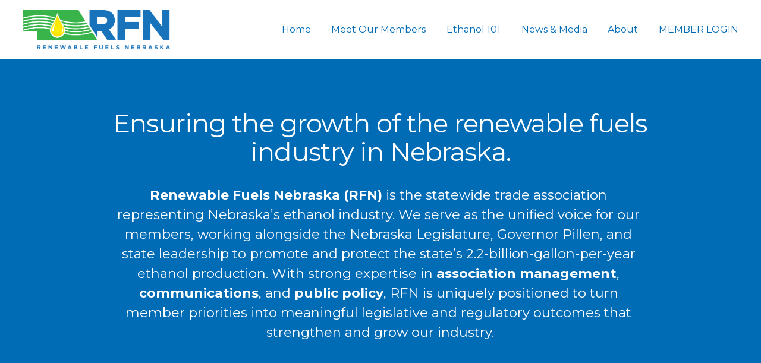

--- FILE ---
content_type: text/html;charset=utf-8
request_url: https://www.renewablefuelsne.org/about/
body_size: 36297
content:
<!doctype html>
<html xmlns:og="http://opengraphprotocol.org/schema/" xmlns:fb="http://www.facebook.com/2008/fbml" lang="en-US"  >
  <head>
    <meta http-equiv="X-UA-Compatible" content="IE=edge,chrome=1">
    <meta name="viewport" content="width=device-width, initial-scale=1">
    <!-- This is Squarespace. --><!-- cornet-guitar-r9jh -->
<base href="">
<meta charset="utf-8" />
<title>About 5 &mdash; Renewable Fuels Nebraska</title>
<meta http-equiv="Accept-CH" content="Sec-CH-UA-Platform-Version, Sec-CH-UA-Model" /><link rel="icon" type="image/x-icon" href="https://images.squarespace-cdn.com/content/v1/673d1236e1db07615bbdead9/dbf313fc-7c90-4ced-aefb-310af50a030b/favicon.ico?format=100w"/>
<link rel="canonical" href="https://www.renewablefuelsne.org/about"/>
<meta property="og:site_name" content="Renewable Fuels Nebraska"/>
<meta property="og:title" content="About 5 &mdash; Renewable Fuels Nebraska"/>
<meta property="og:url" content="https://www.renewablefuelsne.org/about"/>
<meta property="og:type" content="website"/>
<meta itemprop="name" content="About 5 — Renewable Fuels Nebraska"/>
<meta itemprop="url" content="https://www.renewablefuelsne.org/about"/>
<meta name="twitter:title" content="About 5 — Renewable Fuels Nebraska"/>
<meta name="twitter:url" content="https://www.renewablefuelsne.org/about"/>
<meta name="twitter:card" content="summary"/>
<meta name="description" content="" />
<link rel="preconnect" href="https://images.squarespace-cdn.com">
<link rel="preconnect" href="https://fonts.gstatic.com" crossorigin>
<link rel="stylesheet" href="https://fonts.googleapis.com/css2?family=Montserrat:ital,wght@0,400;0,500;0,700;1,400;1,700&family=Poppins:ital,wght@0,400;0,700;1,400;1,700"><script type="text/javascript" crossorigin="anonymous" defer="true" nomodule="nomodule" src="//assets.squarespace.com/@sqs/polyfiller/1.6/legacy.js"></script>
<script type="text/javascript" crossorigin="anonymous" defer="true" src="//assets.squarespace.com/@sqs/polyfiller/1.6/modern.js"></script>
<script type="text/javascript">SQUARESPACE_ROLLUPS = {};</script>
<script>(function(rollups, name) { if (!rollups[name]) { rollups[name] = {}; } rollups[name].js = ["//assets.squarespace.com/universal/scripts-compressed/extract-css-runtime-7e7366d5c4d19126-min.en-US.js"]; })(SQUARESPACE_ROLLUPS, 'squarespace-extract_css_runtime');</script>
<script crossorigin="anonymous" src="//assets.squarespace.com/universal/scripts-compressed/extract-css-runtime-7e7366d5c4d19126-min.en-US.js" defer ></script><script>(function(rollups, name) { if (!rollups[name]) { rollups[name] = {}; } rollups[name].js = ["//assets.squarespace.com/universal/scripts-compressed/extract-css-moment-js-vendor-6f2a1f6ec9a41489-min.en-US.js"]; })(SQUARESPACE_ROLLUPS, 'squarespace-extract_css_moment_js_vendor');</script>
<script crossorigin="anonymous" src="//assets.squarespace.com/universal/scripts-compressed/extract-css-moment-js-vendor-6f2a1f6ec9a41489-min.en-US.js" defer ></script><script>(function(rollups, name) { if (!rollups[name]) { rollups[name] = {}; } rollups[name].js = ["//assets.squarespace.com/universal/scripts-compressed/cldr-resource-pack-22ed584d99d9b83d-min.en-US.js"]; })(SQUARESPACE_ROLLUPS, 'squarespace-cldr_resource_pack');</script>
<script crossorigin="anonymous" src="//assets.squarespace.com/universal/scripts-compressed/cldr-resource-pack-22ed584d99d9b83d-min.en-US.js" defer ></script><script>(function(rollups, name) { if (!rollups[name]) { rollups[name] = {}; } rollups[name].js = ["//assets.squarespace.com/universal/scripts-compressed/common-vendors-stable-fbd854d40b0804b7-min.en-US.js"]; })(SQUARESPACE_ROLLUPS, 'squarespace-common_vendors_stable');</script>
<script crossorigin="anonymous" src="//assets.squarespace.com/universal/scripts-compressed/common-vendors-stable-fbd854d40b0804b7-min.en-US.js" defer ></script><script>(function(rollups, name) { if (!rollups[name]) { rollups[name] = {}; } rollups[name].js = ["//assets.squarespace.com/universal/scripts-compressed/common-vendors-7052b75402b03b15-min.en-US.js"]; })(SQUARESPACE_ROLLUPS, 'squarespace-common_vendors');</script>
<script crossorigin="anonymous" src="//assets.squarespace.com/universal/scripts-compressed/common-vendors-7052b75402b03b15-min.en-US.js" defer ></script><script>(function(rollups, name) { if (!rollups[name]) { rollups[name] = {}; } rollups[name].js = ["//assets.squarespace.com/universal/scripts-compressed/common-f94e08dc799916b3-min.en-US.js"]; })(SQUARESPACE_ROLLUPS, 'squarespace-common');</script>
<script crossorigin="anonymous" src="//assets.squarespace.com/universal/scripts-compressed/common-f94e08dc799916b3-min.en-US.js" defer ></script><script>(function(rollups, name) { if (!rollups[name]) { rollups[name] = {}; } rollups[name].js = ["//assets.squarespace.com/universal/scripts-compressed/user-account-core-2355cc33c789f24d-min.en-US.js"]; })(SQUARESPACE_ROLLUPS, 'squarespace-user_account_core');</script>
<script crossorigin="anonymous" src="//assets.squarespace.com/universal/scripts-compressed/user-account-core-2355cc33c789f24d-min.en-US.js" defer ></script><script>(function(rollups, name) { if (!rollups[name]) { rollups[name] = {}; } rollups[name].css = ["//assets.squarespace.com/universal/styles-compressed/user-account-core-8d51cb8a2fda451d-min.en-US.css"]; })(SQUARESPACE_ROLLUPS, 'squarespace-user_account_core');</script>
<link rel="stylesheet" type="text/css" href="//assets.squarespace.com/universal/styles-compressed/user-account-core-8d51cb8a2fda451d-min.en-US.css"><script>(function(rollups, name) { if (!rollups[name]) { rollups[name] = {}; } rollups[name].js = ["//assets.squarespace.com/universal/scripts-compressed/performance-ad9e27deecfccdcd-min.en-US.js"]; })(SQUARESPACE_ROLLUPS, 'squarespace-performance');</script>
<script crossorigin="anonymous" src="//assets.squarespace.com/universal/scripts-compressed/performance-ad9e27deecfccdcd-min.en-US.js" defer ></script><script data-name="static-context">Static = window.Static || {}; Static.SQUARESPACE_CONTEXT = {"betaFeatureFlags":["override_block_styles","campaigns_merch_state","campaigns_discount_section_in_automations","nested_categories","member_areas_feature","form_block_first_last_name_required","scripts_defer","campaigns_import_discounts","campaigns_discount_section_in_blasts","section-sdk-plp-list-view-atc-button-enabled","marketing_landing_page","i18n_beta_website_locales","supports_versioned_template_assets","modernized-pdp-m2-enabled","campaigns_new_image_layout_picker","commerce-product-forms-rendering","campaigns_thumbnail_layout","new_stacked_index","contacts_and_campaigns_redesign","marketing_automations","enable_form_submission_trigger"],"facebookAppId":"314192535267336","facebookApiVersion":"v6.0","rollups":{"squarespace-announcement-bar":{"js":"//assets.squarespace.com/universal/scripts-compressed/announcement-bar-cbedc76c6324797f-min.en-US.js"},"squarespace-audio-player":{"css":"//assets.squarespace.com/universal/styles-compressed/audio-player-b05f5197a871c566-min.en-US.css","js":"//assets.squarespace.com/universal/scripts-compressed/audio-player-da2700baaad04b07-min.en-US.js"},"squarespace-blog-collection-list":{"css":"//assets.squarespace.com/universal/styles-compressed/blog-collection-list-b4046463b72f34e2-min.en-US.css","js":"//assets.squarespace.com/universal/scripts-compressed/blog-collection-list-f78db80fc1cd6fce-min.en-US.js"},"squarespace-calendar-block-renderer":{"css":"//assets.squarespace.com/universal/styles-compressed/calendar-block-renderer-b72d08ba4421f5a0-min.en-US.css","js":"//assets.squarespace.com/universal/scripts-compressed/calendar-block-renderer-867a1d519964ab77-min.en-US.js"},"squarespace-chartjs-helpers":{"css":"//assets.squarespace.com/universal/styles-compressed/chartjs-helpers-96b256171ee039c1-min.en-US.css","js":"//assets.squarespace.com/universal/scripts-compressed/chartjs-helpers-4fd57f343946d08e-min.en-US.js"},"squarespace-comments":{"css":"//assets.squarespace.com/universal/styles-compressed/comments-af139775e7e76546-min.en-US.css","js":"//assets.squarespace.com/universal/scripts-compressed/comments-d470629db56adf58-min.en-US.js"},"squarespace-custom-css-popup":{"css":"//assets.squarespace.com/universal/styles-compressed/custom-css-popup-722530b41b383ca0-min.en-US.css","js":"//assets.squarespace.com/universal/scripts-compressed/custom-css-popup-93edb2b1af0273d0-min.en-US.js"},"squarespace-dialog":{"css":"//assets.squarespace.com/universal/styles-compressed/dialog-f9093f2d526b94df-min.en-US.css","js":"//assets.squarespace.com/universal/scripts-compressed/dialog-f337264b7e156c12-min.en-US.js"},"squarespace-events-collection":{"css":"//assets.squarespace.com/universal/styles-compressed/events-collection-b72d08ba4421f5a0-min.en-US.css","js":"//assets.squarespace.com/universal/scripts-compressed/events-collection-14cfd7ddff021d8b-min.en-US.js"},"squarespace-form-rendering-utils":{"js":"//assets.squarespace.com/universal/scripts-compressed/form-rendering-utils-ac9b86fc3e92daec-min.en-US.js"},"squarespace-forms":{"css":"//assets.squarespace.com/universal/styles-compressed/forms-0afd3c6ac30bbab1-min.en-US.css","js":"//assets.squarespace.com/universal/scripts-compressed/forms-9b71770e3caa3dc7-min.en-US.js"},"squarespace-gallery-collection-list":{"css":"//assets.squarespace.com/universal/styles-compressed/gallery-collection-list-b4046463b72f34e2-min.en-US.css","js":"//assets.squarespace.com/universal/scripts-compressed/gallery-collection-list-07747667a3187b76-min.en-US.js"},"squarespace-image-zoom":{"css":"//assets.squarespace.com/universal/styles-compressed/image-zoom-b4046463b72f34e2-min.en-US.css","js":"//assets.squarespace.com/universal/scripts-compressed/image-zoom-60c18dc5f8f599ea-min.en-US.js"},"squarespace-pinterest":{"css":"//assets.squarespace.com/universal/styles-compressed/pinterest-b4046463b72f34e2-min.en-US.css","js":"//assets.squarespace.com/universal/scripts-compressed/pinterest-7d6f6ab4e8d3bd3f-min.en-US.js"},"squarespace-popup-overlay":{"css":"//assets.squarespace.com/universal/styles-compressed/popup-overlay-b742b752f5880972-min.en-US.css","js":"//assets.squarespace.com/universal/scripts-compressed/popup-overlay-2b60d0db5b93df47-min.en-US.js"},"squarespace-product-quick-view":{"css":"//assets.squarespace.com/universal/styles-compressed/product-quick-view-9548705e5cf7ee87-min.en-US.css","js":"//assets.squarespace.com/universal/scripts-compressed/product-quick-view-ea646fdf0462387d-min.en-US.js"},"squarespace-products-collection-item-v2":{"css":"//assets.squarespace.com/universal/styles-compressed/products-collection-item-v2-b4046463b72f34e2-min.en-US.css","js":"//assets.squarespace.com/universal/scripts-compressed/products-collection-item-v2-e3a3f101748fca6e-min.en-US.js"},"squarespace-products-collection-list-v2":{"css":"//assets.squarespace.com/universal/styles-compressed/products-collection-list-v2-b4046463b72f34e2-min.en-US.css","js":"//assets.squarespace.com/universal/scripts-compressed/products-collection-list-v2-eedc544f4cc56af4-min.en-US.js"},"squarespace-search-page":{"css":"//assets.squarespace.com/universal/styles-compressed/search-page-90a67fc09b9b32c6-min.en-US.css","js":"//assets.squarespace.com/universal/scripts-compressed/search-page-e64261438cc72da8-min.en-US.js"},"squarespace-search-preview":{"js":"//assets.squarespace.com/universal/scripts-compressed/search-preview-cd4d6b833e1e7e59-min.en-US.js"},"squarespace-simple-liking":{"css":"//assets.squarespace.com/universal/styles-compressed/simple-liking-701bf8bbc05ec6aa-min.en-US.css","js":"//assets.squarespace.com/universal/scripts-compressed/simple-liking-c63bf8989a1c119a-min.en-US.js"},"squarespace-social-buttons":{"css":"//assets.squarespace.com/universal/styles-compressed/social-buttons-95032e5fa98e47a5-min.en-US.css","js":"//assets.squarespace.com/universal/scripts-compressed/social-buttons-0839ae7d1715ddd3-min.en-US.js"},"squarespace-tourdates":{"css":"//assets.squarespace.com/universal/styles-compressed/tourdates-b4046463b72f34e2-min.en-US.css","js":"//assets.squarespace.com/universal/scripts-compressed/tourdates-3d0769ff3268f527-min.en-US.js"},"squarespace-website-overlays-manager":{"css":"//assets.squarespace.com/universal/styles-compressed/website-overlays-manager-07ea5a4e004e6710-min.en-US.css","js":"//assets.squarespace.com/universal/scripts-compressed/website-overlays-manager-532fc21fb15f0ba1-min.en-US.js"}},"pageType":2,"website":{"id":"673d1236e1db07615bbdead9","identifier":"cornet-guitar-r9jh","websiteType":1,"contentModifiedOn":1767816127410,"cloneable":false,"hasBeenCloneable":false,"siteStatus":{},"language":"en-US","translationLocale":"en-US","formattingLocale":"en-US","timeZone":"America/Chicago","machineTimeZoneOffset":-21600000,"timeZoneOffset":-21600000,"timeZoneAbbr":"CST","siteTitle":"Renewable Fuels Nebraska","fullSiteTitle":"About 5 \u2014 Renewable Fuels Nebraska","location":{},"logoImageId":"675098908443645492e65a60","shareButtonOptions":{"6":true,"7":true,"4":true,"3":true,"1":true,"8":true,"2":true},"logoImageUrl":"//images.squarespace-cdn.com/content/v1/673d1236e1db07615bbdead9/cdb20307-d9b6-49e9-9dcd-bb96ffe6a5be/RFN-Logo.png","authenticUrl":"https://www.renewablefuelsne.org","internalUrl":"https://cornet-guitar-r9jh.squarespace.com","baseUrl":"https://www.renewablefuelsne.org","primaryDomain":"www.renewablefuelsne.org","sslSetting":3,"isHstsEnabled":true,"socialAccounts":[{"serviceId":60,"screenname":"Facebook","addedOn":1732055606376,"profileUrl":"https://www.facebook.com/RFNebraska","iconEnabled":true,"serviceName":"facebook-unauth"},{"serviceId":64,"screenname":"Instagram","addedOn":1732055606378,"profileUrl":"https://www.instagram.com/renewablefuelsnebraska/","iconEnabled":true,"serviceName":"instagram-unauth"},{"serviceId":65,"screenname":"LinkedIn","addedOn":1732055606382,"profileUrl":"https://www.linkedin.com/company/15245120/admin/dashboard/","iconEnabled":true,"serviceName":"linkedin-unauth"}],"typekitId":"","statsMigrated":false,"imageMetadataProcessingEnabled":false,"screenshotId":"970ce57f99e95fbd2402a57d38a3cac0c64eaa83a95b79210722c3a5e215a598","captchaSettings":{"enabledForDonations":false},"showOwnerLogin":false},"websiteSettings":{"id":"673d1236e1db07615bbdeae6","websiteId":"673d1236e1db07615bbdead9","subjects":[],"country":"US","state":"MN","simpleLikingEnabled":true,"mobileInfoBarSettings":{"isContactEmailEnabled":false,"isContactPhoneNumberEnabled":false,"isLocationEnabled":false,"isBusinessHoursEnabled":false},"announcementBarSettings":{},"commentLikesAllowed":true,"commentAnonAllowed":true,"commentThreaded":true,"commentApprovalRequired":false,"commentAvatarsOn":true,"commentSortType":2,"commentFlagThreshold":0,"commentFlagsAllowed":true,"commentEnableByDefault":true,"commentDisableAfterDaysDefault":0,"disqusShortname":"","commentsEnabled":false,"businessHours":{},"storeSettings":{"returnPolicy":null,"termsOfService":null,"privacyPolicy":null,"expressCheckout":false,"continueShoppingLinkUrl":"/","useLightCart":false,"showNoteField":false,"shippingCountryDefaultValue":"US","billToShippingDefaultValue":false,"showShippingPhoneNumber":true,"isShippingPhoneRequired":false,"showBillingPhoneNumber":true,"isBillingPhoneRequired":false,"currenciesSupported":["USD","CAD","GBP","AUD","EUR","CHF","NOK","SEK","DKK","NZD","SGD","MXN","HKD","CZK","ILS","MYR","RUB","PHP","PLN","THB","BRL","ARS","COP","IDR","INR","JPY","ZAR"],"defaultCurrency":"USD","selectedCurrency":"USD","measurementStandard":1,"showCustomCheckoutForm":false,"checkoutPageMarketingOptInEnabled":true,"enableMailingListOptInByDefault":false,"sameAsRetailLocation":false,"merchandisingSettings":{"scarcityEnabledOnProductItems":false,"scarcityEnabledOnProductBlocks":false,"scarcityMessageType":"DEFAULT_SCARCITY_MESSAGE","scarcityThreshold":10,"multipleQuantityAllowedForServices":true,"restockNotificationsEnabled":false,"restockNotificationsSuccessText":"","restockNotificationsMailingListSignUpEnabled":false,"relatedProductsEnabled":false,"relatedProductsOrdering":"random","soldOutVariantsDropdownDisabled":false,"productComposerOptedIn":false,"productComposerABTestOptedOut":false,"productReviewsEnabled":false},"minimumOrderSubtotalEnabled":false,"minimumOrderSubtotal":{"currency":"USD","value":"0.00"},"addToCartConfirmationType":2,"isLive":true,"multipleQuantityAllowedForServices":true},"useEscapeKeyToLogin":false,"ssBadgeType":1,"ssBadgePosition":4,"ssBadgeVisibility":1,"ssBadgeDevices":1,"pinterestOverlayOptions":{"mode":"disabled"},"userAccountsSettings":{"loginAllowed":true,"signupAllowed":true}},"cookieSettings":{"isCookieBannerEnabled":false,"isRestrictiveCookiePolicyEnabled":false,"cookieBannerText":"","cookieBannerTheme":"","cookieBannerVariant":"","cookieBannerPosition":"","cookieBannerCtaVariant":"","cookieBannerCtaText":"","cookieBannerAcceptType":"OPT_IN","cookieBannerOptOutCtaText":"","cookieBannerHasOptOut":false,"cookieBannerHasManageCookies":true,"cookieBannerManageCookiesLabel":"","cookieBannerSavedPreferencesText":"","cookieBannerSavedPreferencesLayout":"PILL"},"websiteCloneable":false,"collection":{"title":"About","id":"6852d74bb4c35f70a51b4ec0","fullUrl":"/about","type":10,"permissionType":1},"subscribed":false,"appDomain":"squarespace.com","templateTweakable":true,"tweakJSON":{"form-use-theme-colors":"true","header-logo-height":"66px","header-mobile-logo-max-height":"38px","header-vert-padding":"1.3vw","header-width":"Full","maxPageWidth":"1800px","mobile-header-vert-padding":"6vw","pagePadding":"3vw","tweak-blog-alternating-side-by-side-image-aspect-ratio":"1:1 Square","tweak-blog-alternating-side-by-side-image-spacing":"6%","tweak-blog-alternating-side-by-side-meta-spacing":"20px","tweak-blog-alternating-side-by-side-primary-meta":"Categories","tweak-blog-alternating-side-by-side-read-more-spacing":"20px","tweak-blog-alternating-side-by-side-secondary-meta":"Date","tweak-blog-basic-grid-columns":"3","tweak-blog-basic-grid-image-aspect-ratio":"3:2 Standard","tweak-blog-basic-grid-image-spacing":"14px","tweak-blog-basic-grid-meta-spacing":"37px","tweak-blog-basic-grid-primary-meta":"Categories","tweak-blog-basic-grid-read-more-spacing":"21px","tweak-blog-basic-grid-secondary-meta":"None","tweak-blog-item-custom-width":"50","tweak-blog-item-show-author-profile":"false","tweak-blog-item-width":"Narrow","tweak-blog-masonry-columns":"2","tweak-blog-masonry-horizontal-spacing":"80px","tweak-blog-masonry-image-spacing":"20px","tweak-blog-masonry-meta-spacing":"20px","tweak-blog-masonry-primary-meta":"Categories","tweak-blog-masonry-read-more-spacing":"20px","tweak-blog-masonry-secondary-meta":"Date","tweak-blog-masonry-vertical-spacing":"80px","tweak-blog-side-by-side-image-aspect-ratio":"3:2 Standard","tweak-blog-side-by-side-image-spacing":"6%","tweak-blog-side-by-side-meta-spacing":"20px","tweak-blog-side-by-side-primary-meta":"Categories","tweak-blog-side-by-side-read-more-spacing":"20px","tweak-blog-side-by-side-secondary-meta":"Date","tweak-blog-single-column-image-spacing":"50px","tweak-blog-single-column-meta-spacing":"30px","tweak-blog-single-column-primary-meta":"Categories","tweak-blog-single-column-read-more-spacing":"30px","tweak-blog-single-column-secondary-meta":"Date","tweak-events-stacked-show-thumbnails":"true","tweak-events-stacked-thumbnail-size":"3:2 Standard","tweak-fixed-header":"false","tweak-fixed-header-style":"Basic","tweak-global-animations-animation-curve":"ease","tweak-global-animations-animation-delay":"0.6s","tweak-global-animations-animation-duration":"0.60s","tweak-global-animations-animation-style":"fade","tweak-global-animations-animation-type":"slide","tweak-global-animations-complexity-level":"detailed","tweak-global-animations-enabled":"true","tweak-portfolio-grid-basic-custom-height":"50","tweak-portfolio-grid-overlay-custom-height":"50","tweak-portfolio-hover-follow-acceleration":"10%","tweak-portfolio-hover-follow-animation-duration":"Fast","tweak-portfolio-hover-follow-animation-type":"Fade","tweak-portfolio-hover-follow-delimiter":"Bullet","tweak-portfolio-hover-follow-front":"false","tweak-portfolio-hover-follow-layout":"Inline","tweak-portfolio-hover-follow-size":"75","tweak-portfolio-hover-follow-text-spacing-x":"1.5","tweak-portfolio-hover-follow-text-spacing-y":"1.5","tweak-portfolio-hover-static-animation-duration":"Fast","tweak-portfolio-hover-static-animation-type":"Fade","tweak-portfolio-hover-static-delimiter":"Hyphen","tweak-portfolio-hover-static-front":"true","tweak-portfolio-hover-static-layout":"Inline","tweak-portfolio-hover-static-size":"75","tweak-portfolio-hover-static-text-spacing-x":"1.5","tweak-portfolio-hover-static-text-spacing-y":"1.5","tweak-portfolio-index-background-animation-duration":"Medium","tweak-portfolio-index-background-animation-type":"Fade","tweak-portfolio-index-background-custom-height":"50","tweak-portfolio-index-background-delimiter":"None","tweak-portfolio-index-background-height":"Large","tweak-portfolio-index-background-horizontal-alignment":"Center","tweak-portfolio-index-background-link-format":"Stacked","tweak-portfolio-index-background-persist":"false","tweak-portfolio-index-background-vertical-alignment":"Middle","tweak-portfolio-index-background-width":"Full","tweak-product-basic-item-click-action":"None","tweak-product-basic-item-gallery-aspect-ratio":"3:4 Three-Four (Vertical)","tweak-product-basic-item-gallery-design":"Slideshow","tweak-product-basic-item-gallery-width":"50%","tweak-product-basic-item-hover-action":"None","tweak-product-basic-item-image-spacing":"2vw","tweak-product-basic-item-image-zoom-factor":"2","tweak-product-basic-item-product-variant-display":"Dropdown","tweak-product-basic-item-thumbnail-placement":"Side","tweak-product-basic-item-variant-picker-layout":"Dropdowns","tweak-products-add-to-cart-button":"false","tweak-products-columns":"2","tweak-products-gutter-column":"2vw","tweak-products-gutter-row":"2vw","tweak-products-header-text-alignment":"Middle","tweak-products-image-aspect-ratio":"2:3 Standard (Vertical)","tweak-products-image-text-spacing":"0.5vw","tweak-products-mobile-columns":"1","tweak-products-text-alignment":"Left","tweak-products-width":"Full","tweak-transparent-header":"false"},"templateId":"5c5a519771c10ba3470d8101","templateVersion":"7.1","pageFeatures":[1,2,4],"gmRenderKey":"QUl6YVN5Q0JUUk9xNkx1dkZfSUUxcjQ2LVQ0QWVUU1YtMGQ3bXk4","templateScriptsRootUrl":"https://static1.squarespace.com/static/vta/5c5a519771c10ba3470d8101/scripts/","impersonatedSession":false,"tzData":{"zones":[[-360,"US","C%sT",null]],"rules":{"US":[[1967,2006,null,"Oct","lastSun","2:00","0","S"],[1987,2006,null,"Apr","Sun>=1","2:00","1:00","D"],[2007,"max",null,"Mar","Sun>=8","2:00","1:00","D"],[2007,"max",null,"Nov","Sun>=1","2:00","0","S"]]}},"showAnnouncementBar":false,"recaptchaEnterpriseContext":{"recaptchaEnterpriseSiteKey":"6LdDFQwjAAAAAPigEvvPgEVbb7QBm-TkVJdDTlAv"},"i18nContext":{"timeZoneData":{"id":"America/Chicago","name":"Central Time"}},"env":"PRODUCTION","visitorFormContext":{"formFieldFormats":{"initialPhoneFormat":{"id":0,"type":"PHONE_NUMBER","country":"US","labelLocale":"en-US","fields":[{"type":"SEPARATOR","label":"(","identifier":"LeftParen","length":0,"required":false,"metadata":{}},{"type":"FIELD","label":"1","identifier":"1","length":3,"required":false,"metadata":{}},{"type":"SEPARATOR","label":")","identifier":"RightParen","length":0,"required":false,"metadata":{}},{"type":"SEPARATOR","label":" ","identifier":"Space","length":0,"required":false,"metadata":{}},{"type":"FIELD","label":"2","identifier":"2","length":3,"required":false,"metadata":{}},{"type":"SEPARATOR","label":"-","identifier":"Dash","length":0,"required":false,"metadata":{}},{"type":"FIELD","label":"3","identifier":"3","length":14,"required":false,"metadata":{}}]},"initialNameOrder":"GIVEN_FIRST","initialAddressFormat":{"id":0,"type":"ADDRESS","country":"US","labelLocale":"en","fields":[{"type":"FIELD","label":"Address Line 1","identifier":"Line1","length":0,"required":true,"metadata":{"autocomplete":"address-line1"}},{"type":"SEPARATOR","label":"\n","identifier":"Newline","length":0,"required":false,"metadata":{}},{"type":"FIELD","label":"Address Line 2","identifier":"Line2","length":0,"required":false,"metadata":{"autocomplete":"address-line2"}},{"type":"SEPARATOR","label":"\n","identifier":"Newline","length":0,"required":false,"metadata":{}},{"type":"FIELD","label":"City","identifier":"City","length":0,"required":true,"metadata":{"autocomplete":"address-level2"}},{"type":"SEPARATOR","label":",","identifier":"Comma","length":0,"required":false,"metadata":{}},{"type":"SEPARATOR","label":" ","identifier":"Space","length":0,"required":false,"metadata":{}},{"type":"FIELD","label":"State","identifier":"State","length":0,"required":true,"metadata":{"autocomplete":"address-level1"}},{"type":"SEPARATOR","label":" ","identifier":"Space","length":0,"required":false,"metadata":{}},{"type":"FIELD","label":"ZIP Code","identifier":"Zip","length":0,"required":true,"metadata":{"autocomplete":"postal-code"}}]},"countries":[{"name":"Afghanistan","code":"AF","phoneCode":"+93"},{"name":"\u00C5land Islands","code":"AX","phoneCode":"+358"},{"name":"Albania","code":"AL","phoneCode":"+355"},{"name":"Algeria","code":"DZ","phoneCode":"+213"},{"name":"American Samoa","code":"AS","phoneCode":"+1"},{"name":"Andorra","code":"AD","phoneCode":"+376"},{"name":"Angola","code":"AO","phoneCode":"+244"},{"name":"Anguilla","code":"AI","phoneCode":"+1"},{"name":"Antigua & Barbuda","code":"AG","phoneCode":"+1"},{"name":"Argentina","code":"AR","phoneCode":"+54"},{"name":"Armenia","code":"AM","phoneCode":"+374"},{"name":"Aruba","code":"AW","phoneCode":"+297"},{"name":"Ascension Island","code":"AC","phoneCode":"+247"},{"name":"Australia","code":"AU","phoneCode":"+61"},{"name":"Austria","code":"AT","phoneCode":"+43"},{"name":"Azerbaijan","code":"AZ","phoneCode":"+994"},{"name":"Bahamas","code":"BS","phoneCode":"+1"},{"name":"Bahrain","code":"BH","phoneCode":"+973"},{"name":"Bangladesh","code":"BD","phoneCode":"+880"},{"name":"Barbados","code":"BB","phoneCode":"+1"},{"name":"Belarus","code":"BY","phoneCode":"+375"},{"name":"Belgium","code":"BE","phoneCode":"+32"},{"name":"Belize","code":"BZ","phoneCode":"+501"},{"name":"Benin","code":"BJ","phoneCode":"+229"},{"name":"Bermuda","code":"BM","phoneCode":"+1"},{"name":"Bhutan","code":"BT","phoneCode":"+975"},{"name":"Bolivia","code":"BO","phoneCode":"+591"},{"name":"Bosnia & Herzegovina","code":"BA","phoneCode":"+387"},{"name":"Botswana","code":"BW","phoneCode":"+267"},{"name":"Brazil","code":"BR","phoneCode":"+55"},{"name":"British Indian Ocean Territory","code":"IO","phoneCode":"+246"},{"name":"British Virgin Islands","code":"VG","phoneCode":"+1"},{"name":"Brunei","code":"BN","phoneCode":"+673"},{"name":"Bulgaria","code":"BG","phoneCode":"+359"},{"name":"Burkina Faso","code":"BF","phoneCode":"+226"},{"name":"Burundi","code":"BI","phoneCode":"+257"},{"name":"Cambodia","code":"KH","phoneCode":"+855"},{"name":"Cameroon","code":"CM","phoneCode":"+237"},{"name":"Canada","code":"CA","phoneCode":"+1"},{"name":"Cape Verde","code":"CV","phoneCode":"+238"},{"name":"Caribbean Netherlands","code":"BQ","phoneCode":"+599"},{"name":"Cayman Islands","code":"KY","phoneCode":"+1"},{"name":"Central African Republic","code":"CF","phoneCode":"+236"},{"name":"Chad","code":"TD","phoneCode":"+235"},{"name":"Chile","code":"CL","phoneCode":"+56"},{"name":"China","code":"CN","phoneCode":"+86"},{"name":"Christmas Island","code":"CX","phoneCode":"+61"},{"name":"Cocos (Keeling) Islands","code":"CC","phoneCode":"+61"},{"name":"Colombia","code":"CO","phoneCode":"+57"},{"name":"Comoros","code":"KM","phoneCode":"+269"},{"name":"Congo - Brazzaville","code":"CG","phoneCode":"+242"},{"name":"Congo - Kinshasa","code":"CD","phoneCode":"+243"},{"name":"Cook Islands","code":"CK","phoneCode":"+682"},{"name":"Costa Rica","code":"CR","phoneCode":"+506"},{"name":"C\u00F4te d\u2019Ivoire","code":"CI","phoneCode":"+225"},{"name":"Croatia","code":"HR","phoneCode":"+385"},{"name":"Cuba","code":"CU","phoneCode":"+53"},{"name":"Cura\u00E7ao","code":"CW","phoneCode":"+599"},{"name":"Cyprus","code":"CY","phoneCode":"+357"},{"name":"Czechia","code":"CZ","phoneCode":"+420"},{"name":"Denmark","code":"DK","phoneCode":"+45"},{"name":"Djibouti","code":"DJ","phoneCode":"+253"},{"name":"Dominica","code":"DM","phoneCode":"+1"},{"name":"Dominican Republic","code":"DO","phoneCode":"+1"},{"name":"Ecuador","code":"EC","phoneCode":"+593"},{"name":"Egypt","code":"EG","phoneCode":"+20"},{"name":"El Salvador","code":"SV","phoneCode":"+503"},{"name":"Equatorial Guinea","code":"GQ","phoneCode":"+240"},{"name":"Eritrea","code":"ER","phoneCode":"+291"},{"name":"Estonia","code":"EE","phoneCode":"+372"},{"name":"Eswatini","code":"SZ","phoneCode":"+268"},{"name":"Ethiopia","code":"ET","phoneCode":"+251"},{"name":"Falkland Islands","code":"FK","phoneCode":"+500"},{"name":"Faroe Islands","code":"FO","phoneCode":"+298"},{"name":"Fiji","code":"FJ","phoneCode":"+679"},{"name":"Finland","code":"FI","phoneCode":"+358"},{"name":"France","code":"FR","phoneCode":"+33"},{"name":"French Guiana","code":"GF","phoneCode":"+594"},{"name":"French Polynesia","code":"PF","phoneCode":"+689"},{"name":"Gabon","code":"GA","phoneCode":"+241"},{"name":"Gambia","code":"GM","phoneCode":"+220"},{"name":"Georgia","code":"GE","phoneCode":"+995"},{"name":"Germany","code":"DE","phoneCode":"+49"},{"name":"Ghana","code":"GH","phoneCode":"+233"},{"name":"Gibraltar","code":"GI","phoneCode":"+350"},{"name":"Greece","code":"GR","phoneCode":"+30"},{"name":"Greenland","code":"GL","phoneCode":"+299"},{"name":"Grenada","code":"GD","phoneCode":"+1"},{"name":"Guadeloupe","code":"GP","phoneCode":"+590"},{"name":"Guam","code":"GU","phoneCode":"+1"},{"name":"Guatemala","code":"GT","phoneCode":"+502"},{"name":"Guernsey","code":"GG","phoneCode":"+44"},{"name":"Guinea","code":"GN","phoneCode":"+224"},{"name":"Guinea-Bissau","code":"GW","phoneCode":"+245"},{"name":"Guyana","code":"GY","phoneCode":"+592"},{"name":"Haiti","code":"HT","phoneCode":"+509"},{"name":"Honduras","code":"HN","phoneCode":"+504"},{"name":"Hong Kong SAR China","code":"HK","phoneCode":"+852"},{"name":"Hungary","code":"HU","phoneCode":"+36"},{"name":"Iceland","code":"IS","phoneCode":"+354"},{"name":"India","code":"IN","phoneCode":"+91"},{"name":"Indonesia","code":"ID","phoneCode":"+62"},{"name":"Iran","code":"IR","phoneCode":"+98"},{"name":"Iraq","code":"IQ","phoneCode":"+964"},{"name":"Ireland","code":"IE","phoneCode":"+353"},{"name":"Isle of Man","code":"IM","phoneCode":"+44"},{"name":"Israel","code":"IL","phoneCode":"+972"},{"name":"Italy","code":"IT","phoneCode":"+39"},{"name":"Jamaica","code":"JM","phoneCode":"+1"},{"name":"Japan","code":"JP","phoneCode":"+81"},{"name":"Jersey","code":"JE","phoneCode":"+44"},{"name":"Jordan","code":"JO","phoneCode":"+962"},{"name":"Kazakhstan","code":"KZ","phoneCode":"+7"},{"name":"Kenya","code":"KE","phoneCode":"+254"},{"name":"Kiribati","code":"KI","phoneCode":"+686"},{"name":"Kosovo","code":"XK","phoneCode":"+383"},{"name":"Kuwait","code":"KW","phoneCode":"+965"},{"name":"Kyrgyzstan","code":"KG","phoneCode":"+996"},{"name":"Laos","code":"LA","phoneCode":"+856"},{"name":"Latvia","code":"LV","phoneCode":"+371"},{"name":"Lebanon","code":"LB","phoneCode":"+961"},{"name":"Lesotho","code":"LS","phoneCode":"+266"},{"name":"Liberia","code":"LR","phoneCode":"+231"},{"name":"Libya","code":"LY","phoneCode":"+218"},{"name":"Liechtenstein","code":"LI","phoneCode":"+423"},{"name":"Lithuania","code":"LT","phoneCode":"+370"},{"name":"Luxembourg","code":"LU","phoneCode":"+352"},{"name":"Macao SAR China","code":"MO","phoneCode":"+853"},{"name":"Madagascar","code":"MG","phoneCode":"+261"},{"name":"Malawi","code":"MW","phoneCode":"+265"},{"name":"Malaysia","code":"MY","phoneCode":"+60"},{"name":"Maldives","code":"MV","phoneCode":"+960"},{"name":"Mali","code":"ML","phoneCode":"+223"},{"name":"Malta","code":"MT","phoneCode":"+356"},{"name":"Marshall Islands","code":"MH","phoneCode":"+692"},{"name":"Martinique","code":"MQ","phoneCode":"+596"},{"name":"Mauritania","code":"MR","phoneCode":"+222"},{"name":"Mauritius","code":"MU","phoneCode":"+230"},{"name":"Mayotte","code":"YT","phoneCode":"+262"},{"name":"Mexico","code":"MX","phoneCode":"+52"},{"name":"Micronesia","code":"FM","phoneCode":"+691"},{"name":"Moldova","code":"MD","phoneCode":"+373"},{"name":"Monaco","code":"MC","phoneCode":"+377"},{"name":"Mongolia","code":"MN","phoneCode":"+976"},{"name":"Montenegro","code":"ME","phoneCode":"+382"},{"name":"Montserrat","code":"MS","phoneCode":"+1"},{"name":"Morocco","code":"MA","phoneCode":"+212"},{"name":"Mozambique","code":"MZ","phoneCode":"+258"},{"name":"Myanmar (Burma)","code":"MM","phoneCode":"+95"},{"name":"Namibia","code":"NA","phoneCode":"+264"},{"name":"Nauru","code":"NR","phoneCode":"+674"},{"name":"Nepal","code":"NP","phoneCode":"+977"},{"name":"Netherlands","code":"NL","phoneCode":"+31"},{"name":"New Caledonia","code":"NC","phoneCode":"+687"},{"name":"New Zealand","code":"NZ","phoneCode":"+64"},{"name":"Nicaragua","code":"NI","phoneCode":"+505"},{"name":"Niger","code":"NE","phoneCode":"+227"},{"name":"Nigeria","code":"NG","phoneCode":"+234"},{"name":"Niue","code":"NU","phoneCode":"+683"},{"name":"Norfolk Island","code":"NF","phoneCode":"+672"},{"name":"Northern Mariana Islands","code":"MP","phoneCode":"+1"},{"name":"North Korea","code":"KP","phoneCode":"+850"},{"name":"North Macedonia","code":"MK","phoneCode":"+389"},{"name":"Norway","code":"NO","phoneCode":"+47"},{"name":"Oman","code":"OM","phoneCode":"+968"},{"name":"Pakistan","code":"PK","phoneCode":"+92"},{"name":"Palau","code":"PW","phoneCode":"+680"},{"name":"Palestinian Territories","code":"PS","phoneCode":"+970"},{"name":"Panama","code":"PA","phoneCode":"+507"},{"name":"Papua New Guinea","code":"PG","phoneCode":"+675"},{"name":"Paraguay","code":"PY","phoneCode":"+595"},{"name":"Peru","code":"PE","phoneCode":"+51"},{"name":"Philippines","code":"PH","phoneCode":"+63"},{"name":"Poland","code":"PL","phoneCode":"+48"},{"name":"Portugal","code":"PT","phoneCode":"+351"},{"name":"Puerto Rico","code":"PR","phoneCode":"+1"},{"name":"Qatar","code":"QA","phoneCode":"+974"},{"name":"R\u00E9union","code":"RE","phoneCode":"+262"},{"name":"Romania","code":"RO","phoneCode":"+40"},{"name":"Russia","code":"RU","phoneCode":"+7"},{"name":"Rwanda","code":"RW","phoneCode":"+250"},{"name":"Samoa","code":"WS","phoneCode":"+685"},{"name":"San Marino","code":"SM","phoneCode":"+378"},{"name":"S\u00E3o Tom\u00E9 & Pr\u00EDncipe","code":"ST","phoneCode":"+239"},{"name":"Saudi Arabia","code":"SA","phoneCode":"+966"},{"name":"Senegal","code":"SN","phoneCode":"+221"},{"name":"Serbia","code":"RS","phoneCode":"+381"},{"name":"Seychelles","code":"SC","phoneCode":"+248"},{"name":"Sierra Leone","code":"SL","phoneCode":"+232"},{"name":"Singapore","code":"SG","phoneCode":"+65"},{"name":"Sint Maarten","code":"SX","phoneCode":"+1"},{"name":"Slovakia","code":"SK","phoneCode":"+421"},{"name":"Slovenia","code":"SI","phoneCode":"+386"},{"name":"Solomon Islands","code":"SB","phoneCode":"+677"},{"name":"Somalia","code":"SO","phoneCode":"+252"},{"name":"South Africa","code":"ZA","phoneCode":"+27"},{"name":"South Korea","code":"KR","phoneCode":"+82"},{"name":"South Sudan","code":"SS","phoneCode":"+211"},{"name":"Spain","code":"ES","phoneCode":"+34"},{"name":"Sri Lanka","code":"LK","phoneCode":"+94"},{"name":"St. Barth\u00E9lemy","code":"BL","phoneCode":"+590"},{"name":"St. Helena","code":"SH","phoneCode":"+290"},{"name":"St. Kitts & Nevis","code":"KN","phoneCode":"+1"},{"name":"St. Lucia","code":"LC","phoneCode":"+1"},{"name":"St. Martin","code":"MF","phoneCode":"+590"},{"name":"St. Pierre & Miquelon","code":"PM","phoneCode":"+508"},{"name":"St. Vincent & Grenadines","code":"VC","phoneCode":"+1"},{"name":"Sudan","code":"SD","phoneCode":"+249"},{"name":"Suriname","code":"SR","phoneCode":"+597"},{"name":"Svalbard & Jan Mayen","code":"SJ","phoneCode":"+47"},{"name":"Sweden","code":"SE","phoneCode":"+46"},{"name":"Switzerland","code":"CH","phoneCode":"+41"},{"name":"Syria","code":"SY","phoneCode":"+963"},{"name":"Taiwan","code":"TW","phoneCode":"+886"},{"name":"Tajikistan","code":"TJ","phoneCode":"+992"},{"name":"Tanzania","code":"TZ","phoneCode":"+255"},{"name":"Thailand","code":"TH","phoneCode":"+66"},{"name":"Timor-Leste","code":"TL","phoneCode":"+670"},{"name":"Togo","code":"TG","phoneCode":"+228"},{"name":"Tokelau","code":"TK","phoneCode":"+690"},{"name":"Tonga","code":"TO","phoneCode":"+676"},{"name":"Trinidad & Tobago","code":"TT","phoneCode":"+1"},{"name":"Tristan da Cunha","code":"TA","phoneCode":"+290"},{"name":"Tunisia","code":"TN","phoneCode":"+216"},{"name":"T\u00FCrkiye","code":"TR","phoneCode":"+90"},{"name":"Turkmenistan","code":"TM","phoneCode":"+993"},{"name":"Turks & Caicos Islands","code":"TC","phoneCode":"+1"},{"name":"Tuvalu","code":"TV","phoneCode":"+688"},{"name":"U.S. Virgin Islands","code":"VI","phoneCode":"+1"},{"name":"Uganda","code":"UG","phoneCode":"+256"},{"name":"Ukraine","code":"UA","phoneCode":"+380"},{"name":"United Arab Emirates","code":"AE","phoneCode":"+971"},{"name":"United Kingdom","code":"GB","phoneCode":"+44"},{"name":"United States","code":"US","phoneCode":"+1"},{"name":"Uruguay","code":"UY","phoneCode":"+598"},{"name":"Uzbekistan","code":"UZ","phoneCode":"+998"},{"name":"Vanuatu","code":"VU","phoneCode":"+678"},{"name":"Vatican City","code":"VA","phoneCode":"+39"},{"name":"Venezuela","code":"VE","phoneCode":"+58"},{"name":"Vietnam","code":"VN","phoneCode":"+84"},{"name":"Wallis & Futuna","code":"WF","phoneCode":"+681"},{"name":"Western Sahara","code":"EH","phoneCode":"+212"},{"name":"Yemen","code":"YE","phoneCode":"+967"},{"name":"Zambia","code":"ZM","phoneCode":"+260"},{"name":"Zimbabwe","code":"ZW","phoneCode":"+263"}]},"localizedStrings":{"validation":{"noValidSelection":"A valid selection must be made.","invalidUrl":"Must be a valid URL.","stringTooLong":"Value should have a length no longer than {0}.","containsInvalidKey":"{0} contains an invalid key.","invalidTwitterUsername":"Must be a valid Twitter username.","valueOutsideRange":"Value must be in the range {0} to {1}.","invalidPassword":"Passwords should not contain whitespace.","missingRequiredSubfields":"{0} is missing required subfields: {1}","invalidCurrency":"Currency value should be formatted like 1234 or 123.99.","invalidMapSize":"Value should contain exactly {0} elements.","subfieldsRequired":"All fields in {0} are required.","formSubmissionFailed":"Form submission failed. Review the following information: {0}.","invalidCountryCode":"Country code should have an optional plus and up to 4 digits.","invalidDate":"This is not a real date.","required":"{0} is required.","invalidStringLength":"Value should be {0} characters long.","invalidEmail":"Email addresses should follow the format user@domain.com.","invalidListLength":"Value should be {0} elements long.","allEmpty":"Please fill out at least one form field.","missingRequiredQuestion":"Missing a required question.","invalidQuestion":"Contained an invalid question.","captchaFailure":"Captcha validation failed. Please try again.","stringTooShort":"Value should have a length of at least {0}.","invalid":"{0} is not valid.","formErrors":"Form Errors","containsInvalidValue":"{0} contains an invalid value.","invalidUnsignedNumber":"Numbers must contain only digits and no other characters.","invalidName":"Valid names contain only letters, numbers, spaces, ', or - characters."},"submit":"Submit","status":{"title":"{@} Block","learnMore":"Learn more"},"name":{"firstName":"First Name","lastName":"Last Name"},"lightbox":{"openForm":"Open Form"},"likert":{"agree":"Agree","stronglyDisagree":"Strongly Disagree","disagree":"Disagree","stronglyAgree":"Strongly Agree","neutral":"Neutral"},"time":{"am":"AM","second":"Second","pm":"PM","minute":"Minute","amPm":"AM/PM","hour":"Hour"},"notFound":"Form not found.","date":{"yyyy":"YYYY","year":"Year","mm":"MM","day":"Day","month":"Month","dd":"DD"},"phone":{"country":"Country","number":"Number","prefix":"Prefix","areaCode":"Area Code","line":"Line"},"submitError":"Unable to submit form. Please try again later.","address":{"stateProvince":"State/Province","country":"Country","zipPostalCode":"Zip/Postal Code","address2":"Address 2","address1":"Address 1","city":"City"},"email":{"signUp":"Sign up for news and updates"},"cannotSubmitDemoForm":"This is a demo form and cannot be submitted.","required":"(required)","invalidData":"Invalid form data."}}};</script><link rel="stylesheet" type="text/css" href="https://definitions.sqspcdn.com/website-component-definition/static-assets/website.components.form/b3c16c83-580e-4868-907c-3186ba805ec6_273/website.components.form.styles.css"/><link rel="stylesheet" type="text/css" href="https://definitions.sqspcdn.com/website-component-definition/static-assets/website.components.button/3683fe44-481f-41bb-8c71-39aa5d60611c_271/website.components.button.styles.css"/><script defer src="https://definitions.sqspcdn.com/website-component-definition/static-assets/website.components.button/3683fe44-481f-41bb-8c71-39aa5d60611c_271/block-animation-preview-manager.js"></script><script defer src="https://definitions.sqspcdn.com/website-component-definition/static-assets/website.components.button/3683fe44-481f-41bb-8c71-39aa5d60611c_271/8830.js"></script><script defer src="https://definitions.sqspcdn.com/website-component-definition/static-assets/website.components.button/3683fe44-481f-41bb-8c71-39aa5d60611c_271/trigger-animation-runtime.js"></script><script defer src="https://definitions.sqspcdn.com/website-component-definition/static-assets/website.components.button/3683fe44-481f-41bb-8c71-39aa5d60611c_271/website.components.button.visitor.js"></script><script defer src="https://definitions.sqspcdn.com/website-component-definition/static-assets/website.components.form/b3c16c83-580e-4868-907c-3186ba805ec6_273/website.components.form.visitor.js"></script><script defer src="https://definitions.sqspcdn.com/website-component-definition/static-assets/website.components.button/3683fe44-481f-41bb-8c71-39aa5d60611c_271/3196.js"></script><script type="application/ld+json">{"url":"https://www.renewablefuelsne.org","name":"Renewable Fuels Nebraska","image":"//images.squarespace-cdn.com/content/v1/673d1236e1db07615bbdead9/cdb20307-d9b6-49e9-9dcd-bb96ffe6a5be/RFN-Logo.png","@context":"http://schema.org","@type":"WebSite"}</script><script type="application/ld+json">{"address":"","image":"https://static1.squarespace.com/static/673d1236e1db07615bbdead9/t/675098908443645492e65a60/1767816127410/","openingHours":"","@context":"http://schema.org","@type":"LocalBusiness"}</script><link rel="stylesheet" type="text/css" href="https://static1.squarespace.com/static/versioned-site-css/673d1236e1db07615bbdead9/131/5c5a519771c10ba3470d8101/673d1236e1db07615bbdeaeb/1725/site.css"/><script>Static.COOKIE_BANNER_CAPABLE = true;</script>
<!-- End of Squarespace Headers -->
    <link rel="stylesheet" type="text/css" href="https://static1.squarespace.com/static/vta/5c5a519771c10ba3470d8101/versioned-assets/1768595569976-GIM0I0AMFTDJKAEMTYNX/static.css">
  </head>

  <body
    id="collection-6852d74bb4c35f70a51b4ec0"
    class="
      form-use-theme-colors form-field-style-solid form-field-shape-custom form-field-border-none form-field-checkbox-type-icon form-field-checkbox-fill-outline form-field-checkbox-color-inverted form-field-checkbox-shape-pill form-field-checkbox-layout-stack form-field-radio-type-icon form-field-radio-fill-outline form-field-radio-color-inverted form-field-radio-shape-pill form-field-radio-layout-stack form-field-survey-fill-outline form-field-survey-color-inverted form-field-survey-shape-pill form-field-hover-focus-opacity form-submit-button-style-bar tweak-portfolio-grid-overlay-width-full tweak-portfolio-grid-overlay-height-small tweak-portfolio-grid-overlay-image-aspect-ratio-32-standard tweak-portfolio-grid-overlay-text-placement-middle-left tweak-portfolio-grid-overlay-show-text-before-hover image-block-poster-text-alignment-left image-block-card-content-position-center image-block-card-text-alignment-left image-block-overlap-content-position-center image-block-overlap-text-alignment-left image-block-collage-content-position-center image-block-collage-text-alignment-left image-block-stack-text-alignment-left tweak-blog-single-column-width-full tweak-blog-single-column-text-alignment-center tweak-blog-single-column-image-placement-above tweak-blog-single-column-delimiter-bullet tweak-blog-single-column-read-more-style-show tweak-blog-single-column-primary-meta-categories tweak-blog-single-column-secondary-meta-date tweak-blog-single-column-meta-position-top tweak-blog-single-column-content-full-post tweak-blog-item-width-narrow tweak-blog-item-text-alignment-center tweak-blog-item-meta-position-above-title tweak-blog-item-show-categories    tweak-blog-item-delimiter-bullet primary-button-style-solid primary-button-shape-custom secondary-button-style-outline secondary-button-shape-custom tertiary-button-style-outline tertiary-button-shape-underline tweak-events-stacked-width-full tweak-events-stacked-height-large  tweak-events-stacked-show-thumbnails tweak-events-stacked-thumbnail-size-32-standard tweak-events-stacked-date-style-with-text tweak-events-stacked-show-time tweak-events-stacked-show-location  tweak-events-stacked-show-excerpt  tweak-blog-basic-grid-width-full tweak-blog-basic-grid-image-aspect-ratio-32-standard tweak-blog-basic-grid-text-alignment-left tweak-blog-basic-grid-delimiter-bullet tweak-blog-basic-grid-image-placement-above tweak-blog-basic-grid-read-more-style-show tweak-blog-basic-grid-primary-meta-categories tweak-blog-basic-grid-secondary-meta-none tweak-blog-basic-grid-excerpt-show header-overlay-alignment-center tweak-portfolio-index-background-link-format-stacked tweak-portfolio-index-background-width-full tweak-portfolio-index-background-height-large  tweak-portfolio-index-background-vertical-alignment-middle tweak-portfolio-index-background-horizontal-alignment-center tweak-portfolio-index-background-delimiter-none tweak-portfolio-index-background-animation-type-fade tweak-portfolio-index-background-animation-duration-medium tweak-portfolio-hover-follow-layout-inline  tweak-portfolio-hover-follow-delimiter-bullet tweak-portfolio-hover-follow-animation-type-fade tweak-portfolio-hover-follow-animation-duration-fast tweak-portfolio-hover-static-layout-inline tweak-portfolio-hover-static-front tweak-portfolio-hover-static-delimiter-hyphen tweak-portfolio-hover-static-animation-type-fade tweak-portfolio-hover-static-animation-duration-fast tweak-blog-alternating-side-by-side-width-full tweak-blog-alternating-side-by-side-image-aspect-ratio-11-square tweak-blog-alternating-side-by-side-text-alignment-left tweak-blog-alternating-side-by-side-read-more-style-show tweak-blog-alternating-side-by-side-image-text-alignment-middle tweak-blog-alternating-side-by-side-delimiter-pipe tweak-blog-alternating-side-by-side-meta-position-top tweak-blog-alternating-side-by-side-primary-meta-categories tweak-blog-alternating-side-by-side-secondary-meta-date tweak-blog-alternating-side-by-side-excerpt-hide tweak-global-animations-enabled tweak-global-animations-complexity-level-detailed tweak-global-animations-animation-style-fade tweak-global-animations-animation-type-slide tweak-global-animations-animation-curve-ease tweak-blog-masonry-width-inset tweak-blog-masonry-text-alignment-left tweak-blog-masonry-primary-meta-categories tweak-blog-masonry-secondary-meta-date tweak-blog-masonry-meta-position-top tweak-blog-masonry-read-more-style-show tweak-blog-masonry-delimiter-space tweak-blog-masonry-image-placement-above tweak-blog-masonry-excerpt-hide header-width-full   tweak-fixed-header-style-basic tweak-blog-side-by-side-width-full tweak-blog-side-by-side-image-placement-right tweak-blog-side-by-side-image-aspect-ratio-32-standard tweak-blog-side-by-side-primary-meta-categories tweak-blog-side-by-side-secondary-meta-date tweak-blog-side-by-side-meta-position-top tweak-blog-side-by-side-text-alignment-left tweak-blog-side-by-side-image-text-alignment-middle tweak-blog-side-by-side-read-more-style-show tweak-blog-side-by-side-delimiter-bullet tweak-blog-side-by-side-excerpt-show tweak-portfolio-grid-basic-width-full tweak-portfolio-grid-basic-height-small tweak-portfolio-grid-basic-image-aspect-ratio-32-standard tweak-portfolio-grid-basic-text-alignment-center tweak-portfolio-grid-basic-hover-effect-fade hide-opentable-icons opentable-style-dark tweak-product-quick-view-button-style-floating tweak-product-quick-view-button-position-bottom tweak-product-quick-view-lightbox-excerpt-display-truncate tweak-product-quick-view-lightbox-show-arrows tweak-product-quick-view-lightbox-show-close-button tweak-product-quick-view-lightbox-controls-weight-light native-currency-code-usd collection-type-page collection-layout-default collection-6852d74bb4c35f70a51b4ec0 mobile-style-available sqs-seven-one
      
        
          
            
              
            
          
        
      
    "
    tabindex="-1"
  >
    <div
      id="siteWrapper"
      class="clearfix site-wrapper"
    >
      
        <div id="floatingCart" class="floating-cart hidden">
          <a href="/cart" class="icon icon--stroke icon--fill icon--cart sqs-custom-cart">
            <span class="Cart-inner">
              



  <svg class="icon icon--cart" width="61" height="49" viewBox="0 0 61 49">
  <path fill-rule="evenodd" clip-rule="evenodd" d="M0.5 2C0.5 1.17157 1.17157 0.5 2 0.5H13.6362C14.3878 0.5 15.0234 1.05632 15.123 1.80135L16.431 11.5916H59C59.5122 11.5916 59.989 11.8529 60.2645 12.2847C60.54 12.7165 60.5762 13.2591 60.3604 13.7236L50.182 35.632C49.9361 36.1614 49.4054 36.5 48.8217 36.5H18.0453C17.2937 36.5 16.6581 35.9437 16.5585 35.1987L12.3233 3.5H2C1.17157 3.5 0.5 2.82843 0.5 2ZM16.8319 14.5916L19.3582 33.5H47.8646L56.6491 14.5916H16.8319Z" />
  <path d="M18.589 35H49.7083L60 13H16L18.589 35Z" />
  <path d="M21 49C23.2091 49 25 47.2091 25 45C25 42.7909 23.2091 41 21 41C18.7909 41 17 42.7909 17 45C17 47.2091 18.7909 49 21 49Z" />
  <path d="M45 49C47.2091 49 49 47.2091 49 45C49 42.7909 47.2091 41 45 41C42.7909 41 41 42.7909 41 45C41 47.2091 42.7909 49 45 49Z" />
</svg>

              <div class="legacy-cart icon-cart-quantity">
                <span class="sqs-cart-quantity">0</span>
              </div>
            </span>
          </a>
        </div>
      

      












  <header
    data-test="header"
    id="header"
    
    class="
      
        white-bold
      
      header theme-col--primary
    "
    data-section-theme="white-bold"
    data-controller="Header"
    data-current-styles="{
                        &quot;layout&quot;: &quot;navRight&quot;,
                        &quot;action&quot;: {
                          &quot;href&quot;: &quot;/member-access&quot;,
                          &quot;buttonText&quot;: &quot;MEMBER ACCESS&quot;,
                          &quot;newWindow&quot;: false
                        },
                        &quot;showSocial&quot;: false,
                        &quot;socialOptions&quot;: {
                          &quot;socialBorderShape&quot;: &quot;none&quot;,
                          &quot;socialBorderStyle&quot;: &quot;outline&quot;,
                          &quot;socialBorderThickness&quot;: {
                            &quot;unit&quot;: &quot;px&quot;,
                            &quot;value&quot;: 1.0
                          }
                        },
                        &quot;sectionTheme&quot;: &quot;white-bold&quot;,
                        &quot;menuOverlayTheme&quot;: &quot;white&quot;,
                        &quot;menuOverlayAnimation&quot;: &quot;fade&quot;,
                        &quot;cartStyle&quot;: &quot;cart&quot;,
                        &quot;cartText&quot;: &quot;Cart&quot;,
                        &quot;showEmptyCartState&quot;: true,
                        &quot;cartOptions&quot;: {
                          &quot;iconType&quot;: &quot;solid-7&quot;,
                          &quot;cartBorderShape&quot;: &quot;none&quot;,
                          &quot;cartBorderStyle&quot;: &quot;outline&quot;,
                          &quot;cartBorderThickness&quot;: {
                            &quot;unit&quot;: &quot;px&quot;,
                            &quot;value&quot;: 1.0
                          }
                        },
                        &quot;showButton&quot;: false,
                        &quot;showCart&quot;: false,
                        &quot;showAccountLogin&quot;: false,
                        &quot;headerStyle&quot;: &quot;theme&quot;,
                        &quot;languagePicker&quot;: {
                          &quot;enabled&quot;: false,
                          &quot;iconEnabled&quot;: false,
                          &quot;iconType&quot;: &quot;globe&quot;,
                          &quot;flagShape&quot;: &quot;shiny&quot;,
                          &quot;languageFlags&quot;: [ ]
                        },
                        &quot;iconOptions&quot;: {
                          &quot;desktopDropdownIconOptions&quot;: {
                            &quot;size&quot;: {
                              &quot;unit&quot;: &quot;em&quot;,
                              &quot;value&quot;: 1.0
                            },
                            &quot;iconSpacing&quot;: {
                              &quot;unit&quot;: &quot;em&quot;,
                              &quot;value&quot;: 0.35
                            },
                            &quot;strokeWidth&quot;: {
                              &quot;unit&quot;: &quot;px&quot;,
                              &quot;value&quot;: 1.0
                            },
                            &quot;endcapType&quot;: &quot;square&quot;,
                            &quot;folderDropdownIcon&quot;: &quot;none&quot;,
                            &quot;languagePickerIcon&quot;: &quot;openArrowHead&quot;
                          },
                          &quot;mobileDropdownIconOptions&quot;: {
                            &quot;size&quot;: {
                              &quot;unit&quot;: &quot;em&quot;,
                              &quot;value&quot;: 1.0
                            },
                            &quot;iconSpacing&quot;: {
                              &quot;unit&quot;: &quot;em&quot;,
                              &quot;value&quot;: 0.15
                            },
                            &quot;strokeWidth&quot;: {
                              &quot;unit&quot;: &quot;px&quot;,
                              &quot;value&quot;: 0.5
                            },
                            &quot;endcapType&quot;: &quot;square&quot;,
                            &quot;folderDropdownIcon&quot;: &quot;openArrowHead&quot;,
                            &quot;languagePickerIcon&quot;: &quot;openArrowHead&quot;
                          }
                        },
                        &quot;mobileOptions&quot;: {
                          &quot;layout&quot;: &quot;logoLeftNavRight&quot;,
                          &quot;menuIconOptions&quot;: {
                            &quot;style&quot;: &quot;doubleLineHamburger&quot;,
                            &quot;thickness&quot;: {
                              &quot;unit&quot;: &quot;px&quot;,
                              &quot;value&quot;: 3.0
                            }
                          }
                        },
                        &quot;solidOptions&quot;: {
                          &quot;headerOpacity&quot;: {
                            &quot;unit&quot;: &quot;%&quot;,
                            &quot;value&quot;: 100.0
                          },
                          &quot;blurBackground&quot;: {
                            &quot;enabled&quot;: false,
                            &quot;blurRadius&quot;: {
                              &quot;unit&quot;: &quot;px&quot;,
                              &quot;value&quot;: 12.0
                            }
                          },
                          &quot;backgroundColor&quot;: {
                            &quot;type&quot;: &quot;SITE_PALETTE_COLOR&quot;,
                            &quot;sitePaletteColor&quot;: {
                              &quot;colorName&quot;: &quot;white&quot;,
                              &quot;alphaModifier&quot;: 1.0
                            }
                          },
                          &quot;navigationColor&quot;: {
                            &quot;type&quot;: &quot;SITE_PALETTE_COLOR&quot;,
                            &quot;sitePaletteColor&quot;: {
                              &quot;colorName&quot;: &quot;accent&quot;,
                              &quot;alphaModifier&quot;: 1.0
                            }
                          }
                        },
                        &quot;gradientOptions&quot;: {
                          &quot;gradientType&quot;: &quot;faded&quot;,
                          &quot;headerOpacity&quot;: {
                            &quot;unit&quot;: &quot;%&quot;,
                            &quot;value&quot;: 90.0
                          },
                          &quot;blurBackground&quot;: {
                            &quot;enabled&quot;: false,
                            &quot;blurRadius&quot;: {
                              &quot;unit&quot;: &quot;px&quot;,
                              &quot;value&quot;: 12.0
                            }
                          },
                          &quot;backgroundColor&quot;: {
                            &quot;type&quot;: &quot;SITE_PALETTE_COLOR&quot;,
                            &quot;sitePaletteColor&quot;: {
                              &quot;colorName&quot;: &quot;white&quot;,
                              &quot;alphaModifier&quot;: 1.0
                            }
                          },
                          &quot;navigationColor&quot;: {
                            &quot;type&quot;: &quot;SITE_PALETTE_COLOR&quot;,
                            &quot;sitePaletteColor&quot;: {
                              &quot;colorName&quot;: &quot;black&quot;,
                              &quot;alphaModifier&quot;: 1.0
                            }
                          }
                        },
                        &quot;dropShadowOptions&quot;: {
                          &quot;enabled&quot;: false,
                          &quot;blur&quot;: {
                            &quot;unit&quot;: &quot;px&quot;,
                            &quot;value&quot;: 48.0
                          },
                          &quot;spread&quot;: {
                            &quot;unit&quot;: &quot;px&quot;,
                            &quot;value&quot;: 12.0
                          },
                          &quot;distance&quot;: {
                            &quot;unit&quot;: &quot;px&quot;,
                            &quot;value&quot;: 12.0
                          }
                        },
                        &quot;borderOptions&quot;: {
                          &quot;enabled&quot;: false,
                          &quot;position&quot;: &quot;allSides&quot;,
                          &quot;thickness&quot;: {
                            &quot;unit&quot;: &quot;px&quot;,
                            &quot;value&quot;: 10.0
                          },
                          &quot;color&quot;: {
                            &quot;type&quot;: &quot;SITE_PALETTE_COLOR&quot;,
                            &quot;sitePaletteColor&quot;: {
                              &quot;colorName&quot;: &quot;black&quot;,
                              &quot;alphaModifier&quot;: 1.0
                            }
                          }
                        },
                        &quot;showPromotedElement&quot;: false,
                        &quot;buttonVariant&quot;: &quot;primary&quot;,
                        &quot;blurBackground&quot;: {
                          &quot;enabled&quot;: false,
                          &quot;blurRadius&quot;: {
                            &quot;unit&quot;: &quot;px&quot;,
                            &quot;value&quot;: 12.0
                          }
                        },
                        &quot;headerOpacity&quot;: {
                          &quot;unit&quot;: &quot;%&quot;,
                          &quot;value&quot;: 100.0
                        }
                      }"
    data-section-id="header"
    data-header-style="theme"
    data-language-picker="{
                        &quot;enabled&quot;: false,
                        &quot;iconEnabled&quot;: false,
                        &quot;iconType&quot;: &quot;globe&quot;,
                        &quot;flagShape&quot;: &quot;shiny&quot;,
                        &quot;languageFlags&quot;: [ ]
                      }"
    
    data-first-focusable-element
    tabindex="-1"
    style="
      
      
        --headerBorderColor: hsla(var(--black-hsl), 1);
      
      
        --solidHeaderBackgroundColor: hsla(var(--white-hsl), 1);
      
      
        --solidHeaderNavigationColor: hsla(var(--accent-hsl), 1);
      
      
        --gradientHeaderBackgroundColor: hsla(var(--white-hsl), 1);
      
      
        --gradientHeaderNavigationColor: hsla(var(--black-hsl), 1);
      
    "
  >
    <svg  style="display:none" viewBox="0 0 22 22" xmlns="http://www.w3.org/2000/svg">
  <symbol id="circle" >
    <path d="M11.5 17C14.5376 17 17 14.5376 17 11.5C17 8.46243 14.5376 6 11.5 6C8.46243 6 6 8.46243 6 11.5C6 14.5376 8.46243 17 11.5 17Z" fill="none" />
  </symbol>

  <symbol id="circleFilled" >
    <path d="M11.5 17C14.5376 17 17 14.5376 17 11.5C17 8.46243 14.5376 6 11.5 6C8.46243 6 6 8.46243 6 11.5C6 14.5376 8.46243 17 11.5 17Z" />
  </symbol>

  <symbol id="dash" >
    <path d="M11 11H19H3" />
  </symbol>

  <symbol id="squareFilled" >
    <rect x="6" y="6" width="11" height="11" />
  </symbol>

  <symbol id="square" >
    <rect x="7" y="7" width="9" height="9" fill="none" stroke="inherit" />
  </symbol>
  
  <symbol id="plus" >
    <path d="M11 3V19" />
    <path d="M19 11L3 11"/>
  </symbol>
  
  <symbol id="closedArrow" >
    <path d="M11 11V2M11 18.1797L17 11.1477L5 11.1477L11 18.1797Z" fill="none" />
  </symbol>
  
  <symbol id="closedArrowFilled" >
    <path d="M11 11L11 2" stroke="inherit" fill="none"  />
    <path fill-rule="evenodd" clip-rule="evenodd" d="M2.74695 9.38428L19.038 9.38428L10.8925 19.0846L2.74695 9.38428Z" stroke-width="1" />
  </symbol>
  
  <symbol id="closedArrowHead" viewBox="0 0 22 22"  xmlns="http://www.w3.org/2000/symbol">
    <path d="M18 7L11 15L4 7L18 7Z" fill="none" stroke="inherit" />
  </symbol>
  
  
  <symbol id="closedArrowHeadFilled" viewBox="0 0 22 22"  xmlns="http://www.w3.org/2000/symbol">
    <path d="M18.875 6.5L11 15.5L3.125 6.5L18.875 6.5Z" />
  </symbol>
  
  <symbol id="openArrow" >
    <path d="M11 18.3591L11 3" stroke="inherit" fill="none"  />
    <path d="M18 11.5L11 18.5L4 11.5" stroke="inherit" fill="none"  />
  </symbol>
  
  <symbol id="openArrowHead" >
    <path d="M18 7L11 14L4 7" fill="none" />
  </symbol>

  <symbol id="pinchedArrow" >
    <path d="M11 17.3591L11 2" fill="none" />
    <path d="M2 11C5.85455 12.2308 8.81818 14.9038 11 18C13.1818 14.8269 16.1455 12.1538 20 11" fill="none" />
  </symbol>

  <symbol id="pinchedArrowFilled" >
    <path d="M11.05 10.4894C7.04096 8.73759 1.05005 8 1.05005 8C6.20459 11.3191 9.41368 14.1773 11.05 21C12.6864 14.0851 15.8955 11.227 21.05 8C21.05 8 15.0591 8.73759 11.05 10.4894Z" stroke-width="1"/>
    <path d="M11 11L11 1" fill="none"/>
  </symbol>

  <symbol id="pinchedArrowHead" >
    <path d="M2 7.24091C5.85455 8.40454 8.81818 10.9318 11 13.8591C13.1818 10.8591 16.1455 8.33181 20 7.24091"  fill="none" />
  </symbol>
  
  <symbol id="pinchedArrowHeadFilled" >
    <path d="M11.05 7.1591C7.04096 5.60456 1.05005 4.95001 1.05005 4.95001C6.20459 7.89547 9.41368 10.4318 11.05 16.4864C12.6864 10.35 15.8955 7.81365 21.05 4.95001C21.05 4.95001 15.0591 5.60456 11.05 7.1591Z" />
  </symbol>

</svg>
    
<div class="sqs-announcement-bar-dropzone"></div>

    <div class="header-announcement-bar-wrapper">
      
      <a
        href="#page"
        class="header-skip-link sqs-button-element--primary"
      >
        Skip to Content
      </a>
      


<style>
    @supports (-webkit-backdrop-filter: none) or (backdrop-filter: none) {
        .header-blur-background {
            
            
        }
    }
</style>
      <div
        class="header-border"
        data-header-style="theme"
        data-header-border="false"
        data-test="header-border"
        style="




"
      ></div>
      <div
        class="header-dropshadow"
        data-header-style="theme"
        data-header-dropshadow="false"
        data-test="header-dropshadow"
        style=""
      ></div>
      
      

      <div class='header-inner container--fluid
        
        
        
         header-mobile-layout-logo-left-nav-right
        
        
        
        
        
        
         header-layout-nav-right
        
        
        
        
        
        
        
        
        '
        data-test="header-inner"
        >
        <!-- Background -->
        <div class="header-background theme-bg--primary"></div>

        <div class="header-display-desktop" data-content-field="site-title">
          

          

          

          

          

          
          
            
            <!-- Social -->
            
          
            
            <!-- Title and nav wrapper -->
            <div class="header-title-nav-wrapper">
              

              

              
                
                <!-- Title -->
                
                  <div
                    class="
                      header-title
                      
                    "
                    data-animation-role="header-element"
                  >
                    
                      <div class="header-title-logo">
                        <a href="/" data-animation-role="header-element">
                        
<img elementtiming="nbf-header-logo-desktop" src="//images.squarespace-cdn.com/content/v1/673d1236e1db07615bbdead9/cdb20307-d9b6-49e9-9dcd-bb96ffe6a5be/RFN-Logo.png?format=1500w" alt="Renewable Fuels Nebraska" style="display:block" fetchpriority="high" loading="eager" decoding="async" data-loader="raw">

                        </a>
                      </div>

                    
                    
                  </div>
                
              
                
                <!-- Nav -->
                <div class="header-nav">
                  <div class="header-nav-wrapper">
                    <nav class="header-nav-list">
                      


  
    <div class="header-nav-item header-nav-item--collection header-nav-item--homepage">
      <a
        href="/"
        data-animation-role="header-element"
        
      >
        Home
      </a>
    </div>
  
  
  


  
    <div class="header-nav-item header-nav-item--collection">
      <a
        href="/meetourmembers"
        data-animation-role="header-element"
        
      >
        Meet Our Members
      </a>
    </div>
  
  
  


  
    <div class="header-nav-item header-nav-item--folder">
      <button
        class="header-nav-folder-title"
        data-href="/ethanol-101"
        data-animation-role="header-element"
        aria-expanded="false"
        aria-controls="ethanol-101"
        
      >
      <span class="header-nav-folder-title-text">
        Ethanol 101
      </span>
      </button>
      <div class="header-nav-folder-content" id="ethanol-101">
        
          
          
            <div class="header-nav-folder-item header-nav-folder-item--external">
              <a href="/whyisethanolimportant"  target="_blank" >Why is Ethanol Important?</a>
            </div>
          
        
          
          
            <div class="header-nav-folder-item header-nav-folder-item--external">
              <a href="/howisethanolmade"  target="_blank" >How is Ethanol Made?</a>
            </div>
          
        
          
          
            <div class="header-nav-folder-item header-nav-folder-item--external">
              <a href="/ethanol-industry"  target="_blank" >Ethanol Industry</a>
            </div>
          
        
      </div>
    </div>
  
  


  
    <div class="header-nav-item header-nav-item--collection">
      <a
        href="/news-media"
        data-animation-role="header-element"
        
      >
        News &amp; Media
      </a>
    </div>
  
  
  


  
    <div class="header-nav-item header-nav-item--collection header-nav-item--active">
      <a
        href="/about"
        data-animation-role="header-element"
        
          aria-current="page"
        
      >
        About
      </a>
    </div>
  
  
  


  
    <div class="header-nav-item header-nav-item--collection">
      <a
        href="/newsentrynavmenulocator"
        data-animation-role="header-element"
        
      >
        NewSentryNavMenuLocator
      </a>
    </div>
  
  
  



                    </nav>
                  </div>
                </div>
              
              
            </div>
          
            
            <!-- Actions -->
            <div class="header-actions header-actions--right">
              
                
              
              

              

            
            

              
              <div class="showOnMobile">
                
              </div>

              
              <div class="showOnDesktop">
                
              </div>

              
            </div>
          
            


<style>
  .top-bun, 
  .patty, 
  .bottom-bun {
    height: 3px;
  }
</style>

<!-- Burger -->
<div class="header-burger

  menu-overlay-does-not-have-visible-non-navigation-items


  
  no-actions
  
" data-animation-role="header-element">
  <button class="header-burger-btn burger" data-test="header-burger">
    <span hidden class="js-header-burger-open-title visually-hidden">Open Menu</span>
    <span hidden class="js-header-burger-close-title visually-hidden">Close Menu</span>
    <div class="burger-box">
      <div class="burger-inner header-menu-icon-doubleLineHamburger">
        <div class="top-bun"></div>
        <div class="patty"></div>
        <div class="bottom-bun"></div>
      </div>
    </div>
  </button>
</div>

          
          
          
          
          

        </div>
        <div class="header-display-mobile" data-content-field="site-title">
          
            
            <!-- Social -->
            
          
            
            <!-- Title and nav wrapper -->
            <div class="header-title-nav-wrapper">
              

              

              
                
                <!-- Title -->
                
                  <div
                    class="
                      header-title
                      
                    "
                    data-animation-role="header-element"
                  >
                    
                      <div class="header-title-logo">
                        <a href="/" data-animation-role="header-element">
                        
<img elementtiming="nbf-header-logo-desktop" src="//images.squarespace-cdn.com/content/v1/673d1236e1db07615bbdead9/cdb20307-d9b6-49e9-9dcd-bb96ffe6a5be/RFN-Logo.png?format=1500w" alt="Renewable Fuels Nebraska" style="display:block" fetchpriority="high" loading="eager" decoding="async" data-loader="raw">

                        </a>
                      </div>

                    
                    
                  </div>
                
              
                
                <!-- Nav -->
                <div class="header-nav">
                  <div class="header-nav-wrapper">
                    <nav class="header-nav-list">
                      


  
    <div class="header-nav-item header-nav-item--collection header-nav-item--homepage">
      <a
        href="/"
        data-animation-role="header-element"
        
      >
        Home
      </a>
    </div>
  
  
  


  
    <div class="header-nav-item header-nav-item--collection">
      <a
        href="/meetourmembers"
        data-animation-role="header-element"
        
      >
        Meet Our Members
      </a>
    </div>
  
  
  


  
    <div class="header-nav-item header-nav-item--folder">
      <button
        class="header-nav-folder-title"
        data-href="/ethanol-101"
        data-animation-role="header-element"
        aria-expanded="false"
        aria-controls="ethanol-101"
        
      >
      <span class="header-nav-folder-title-text">
        Ethanol 101
      </span>
      </button>
      <div class="header-nav-folder-content" id="ethanol-101">
        
          
          
            <div class="header-nav-folder-item header-nav-folder-item--external">
              <a href="/whyisethanolimportant"  target="_blank" >Why is Ethanol Important?</a>
            </div>
          
        
          
          
            <div class="header-nav-folder-item header-nav-folder-item--external">
              <a href="/howisethanolmade"  target="_blank" >How is Ethanol Made?</a>
            </div>
          
        
          
          
            <div class="header-nav-folder-item header-nav-folder-item--external">
              <a href="/ethanol-industry"  target="_blank" >Ethanol Industry</a>
            </div>
          
        
      </div>
    </div>
  
  


  
    <div class="header-nav-item header-nav-item--collection">
      <a
        href="/news-media"
        data-animation-role="header-element"
        
      >
        News &amp; Media
      </a>
    </div>
  
  
  


  
    <div class="header-nav-item header-nav-item--collection header-nav-item--active">
      <a
        href="/about"
        data-animation-role="header-element"
        
          aria-current="page"
        
      >
        About
      </a>
    </div>
  
  
  


  
    <div class="header-nav-item header-nav-item--collection">
      <a
        href="/newsentrynavmenulocator"
        data-animation-role="header-element"
        
      >
        NewSentryNavMenuLocator
      </a>
    </div>
  
  
  



                    </nav>
                  </div>
                </div>
              
              
            </div>
          
            
            <!-- Actions -->
            <div class="header-actions header-actions--right">
              
                
              
              

              

            
            

              
              <div class="showOnMobile">
                
              </div>

              
              <div class="showOnDesktop">
                
              </div>

              
            </div>
          
            


<style>
  .top-bun, 
  .patty, 
  .bottom-bun {
    height: 3px;
  }
</style>

<!-- Burger -->
<div class="header-burger

  menu-overlay-does-not-have-visible-non-navigation-items


  
  no-actions
  
" data-animation-role="header-element">
  <button class="header-burger-btn burger" data-test="header-burger">
    <span hidden class="js-header-burger-open-title visually-hidden">Open Menu</span>
    <span hidden class="js-header-burger-close-title visually-hidden">Close Menu</span>
    <div class="burger-box">
      <div class="burger-inner header-menu-icon-doubleLineHamburger">
        <div class="top-bun"></div>
        <div class="patty"></div>
        <div class="bottom-bun"></div>
      </div>
    </div>
  </button>
</div>

          
          
          
          
          
        </div>
      </div>
    </div>
    <!-- (Mobile) Menu Navigation -->
    <div class="header-menu header-menu--folder-list
      white
      
      
      
      
      "
      data-section-theme="white"
      data-current-styles="{
                        &quot;layout&quot;: &quot;navRight&quot;,
                        &quot;action&quot;: {
                          &quot;href&quot;: &quot;/member-access&quot;,
                          &quot;buttonText&quot;: &quot;MEMBER ACCESS&quot;,
                          &quot;newWindow&quot;: false
                        },
                        &quot;showSocial&quot;: false,
                        &quot;socialOptions&quot;: {
                          &quot;socialBorderShape&quot;: &quot;none&quot;,
                          &quot;socialBorderStyle&quot;: &quot;outline&quot;,
                          &quot;socialBorderThickness&quot;: {
                            &quot;unit&quot;: &quot;px&quot;,
                            &quot;value&quot;: 1.0
                          }
                        },
                        &quot;sectionTheme&quot;: &quot;white-bold&quot;,
                        &quot;menuOverlayTheme&quot;: &quot;white&quot;,
                        &quot;menuOverlayAnimation&quot;: &quot;fade&quot;,
                        &quot;cartStyle&quot;: &quot;cart&quot;,
                        &quot;cartText&quot;: &quot;Cart&quot;,
                        &quot;showEmptyCartState&quot;: true,
                        &quot;cartOptions&quot;: {
                          &quot;iconType&quot;: &quot;solid-7&quot;,
                          &quot;cartBorderShape&quot;: &quot;none&quot;,
                          &quot;cartBorderStyle&quot;: &quot;outline&quot;,
                          &quot;cartBorderThickness&quot;: {
                            &quot;unit&quot;: &quot;px&quot;,
                            &quot;value&quot;: 1.0
                          }
                        },
                        &quot;showButton&quot;: false,
                        &quot;showCart&quot;: false,
                        &quot;showAccountLogin&quot;: false,
                        &quot;headerStyle&quot;: &quot;theme&quot;,
                        &quot;languagePicker&quot;: {
                          &quot;enabled&quot;: false,
                          &quot;iconEnabled&quot;: false,
                          &quot;iconType&quot;: &quot;globe&quot;,
                          &quot;flagShape&quot;: &quot;shiny&quot;,
                          &quot;languageFlags&quot;: [ ]
                        },
                        &quot;iconOptions&quot;: {
                          &quot;desktopDropdownIconOptions&quot;: {
                            &quot;size&quot;: {
                              &quot;unit&quot;: &quot;em&quot;,
                              &quot;value&quot;: 1.0
                            },
                            &quot;iconSpacing&quot;: {
                              &quot;unit&quot;: &quot;em&quot;,
                              &quot;value&quot;: 0.35
                            },
                            &quot;strokeWidth&quot;: {
                              &quot;unit&quot;: &quot;px&quot;,
                              &quot;value&quot;: 1.0
                            },
                            &quot;endcapType&quot;: &quot;square&quot;,
                            &quot;folderDropdownIcon&quot;: &quot;none&quot;,
                            &quot;languagePickerIcon&quot;: &quot;openArrowHead&quot;
                          },
                          &quot;mobileDropdownIconOptions&quot;: {
                            &quot;size&quot;: {
                              &quot;unit&quot;: &quot;em&quot;,
                              &quot;value&quot;: 1.0
                            },
                            &quot;iconSpacing&quot;: {
                              &quot;unit&quot;: &quot;em&quot;,
                              &quot;value&quot;: 0.15
                            },
                            &quot;strokeWidth&quot;: {
                              &quot;unit&quot;: &quot;px&quot;,
                              &quot;value&quot;: 0.5
                            },
                            &quot;endcapType&quot;: &quot;square&quot;,
                            &quot;folderDropdownIcon&quot;: &quot;openArrowHead&quot;,
                            &quot;languagePickerIcon&quot;: &quot;openArrowHead&quot;
                          }
                        },
                        &quot;mobileOptions&quot;: {
                          &quot;layout&quot;: &quot;logoLeftNavRight&quot;,
                          &quot;menuIconOptions&quot;: {
                            &quot;style&quot;: &quot;doubleLineHamburger&quot;,
                            &quot;thickness&quot;: {
                              &quot;unit&quot;: &quot;px&quot;,
                              &quot;value&quot;: 3.0
                            }
                          }
                        },
                        &quot;solidOptions&quot;: {
                          &quot;headerOpacity&quot;: {
                            &quot;unit&quot;: &quot;%&quot;,
                            &quot;value&quot;: 100.0
                          },
                          &quot;blurBackground&quot;: {
                            &quot;enabled&quot;: false,
                            &quot;blurRadius&quot;: {
                              &quot;unit&quot;: &quot;px&quot;,
                              &quot;value&quot;: 12.0
                            }
                          },
                          &quot;backgroundColor&quot;: {
                            &quot;type&quot;: &quot;SITE_PALETTE_COLOR&quot;,
                            &quot;sitePaletteColor&quot;: {
                              &quot;colorName&quot;: &quot;white&quot;,
                              &quot;alphaModifier&quot;: 1.0
                            }
                          },
                          &quot;navigationColor&quot;: {
                            &quot;type&quot;: &quot;SITE_PALETTE_COLOR&quot;,
                            &quot;sitePaletteColor&quot;: {
                              &quot;colorName&quot;: &quot;accent&quot;,
                              &quot;alphaModifier&quot;: 1.0
                            }
                          }
                        },
                        &quot;gradientOptions&quot;: {
                          &quot;gradientType&quot;: &quot;faded&quot;,
                          &quot;headerOpacity&quot;: {
                            &quot;unit&quot;: &quot;%&quot;,
                            &quot;value&quot;: 90.0
                          },
                          &quot;blurBackground&quot;: {
                            &quot;enabled&quot;: false,
                            &quot;blurRadius&quot;: {
                              &quot;unit&quot;: &quot;px&quot;,
                              &quot;value&quot;: 12.0
                            }
                          },
                          &quot;backgroundColor&quot;: {
                            &quot;type&quot;: &quot;SITE_PALETTE_COLOR&quot;,
                            &quot;sitePaletteColor&quot;: {
                              &quot;colorName&quot;: &quot;white&quot;,
                              &quot;alphaModifier&quot;: 1.0
                            }
                          },
                          &quot;navigationColor&quot;: {
                            &quot;type&quot;: &quot;SITE_PALETTE_COLOR&quot;,
                            &quot;sitePaletteColor&quot;: {
                              &quot;colorName&quot;: &quot;black&quot;,
                              &quot;alphaModifier&quot;: 1.0
                            }
                          }
                        },
                        &quot;dropShadowOptions&quot;: {
                          &quot;enabled&quot;: false,
                          &quot;blur&quot;: {
                            &quot;unit&quot;: &quot;px&quot;,
                            &quot;value&quot;: 48.0
                          },
                          &quot;spread&quot;: {
                            &quot;unit&quot;: &quot;px&quot;,
                            &quot;value&quot;: 12.0
                          },
                          &quot;distance&quot;: {
                            &quot;unit&quot;: &quot;px&quot;,
                            &quot;value&quot;: 12.0
                          }
                        },
                        &quot;borderOptions&quot;: {
                          &quot;enabled&quot;: false,
                          &quot;position&quot;: &quot;allSides&quot;,
                          &quot;thickness&quot;: {
                            &quot;unit&quot;: &quot;px&quot;,
                            &quot;value&quot;: 10.0
                          },
                          &quot;color&quot;: {
                            &quot;type&quot;: &quot;SITE_PALETTE_COLOR&quot;,
                            &quot;sitePaletteColor&quot;: {
                              &quot;colorName&quot;: &quot;black&quot;,
                              &quot;alphaModifier&quot;: 1.0
                            }
                          }
                        },
                        &quot;showPromotedElement&quot;: false,
                        &quot;buttonVariant&quot;: &quot;primary&quot;,
                        &quot;blurBackground&quot;: {
                          &quot;enabled&quot;: false,
                          &quot;blurRadius&quot;: {
                            &quot;unit&quot;: &quot;px&quot;,
                            &quot;value&quot;: 12.0
                          }
                        },
                        &quot;headerOpacity&quot;: {
                          &quot;unit&quot;: &quot;%&quot;,
                          &quot;value&quot;: 100.0
                        }
                      }"
      data-section-id="overlay-nav"
      data-show-account-login="false"
      data-test="header-menu">
      <div class="header-menu-bg theme-bg--primary"></div>
      <div class="header-menu-nav">
        <nav class="header-menu-nav-list">
          <div data-folder="root" class="header-menu-nav-folder">
            <div class="header-menu-nav-folder-content">
              <!-- Menu Navigation -->
<div class="header-menu-nav-wrapper">
  
    
      
        
          
            <div class="container header-menu-nav-item header-menu-nav-item--collection header-menu-nav-item--homepage">
              <a
                href="/"
                
              >
                <div class="header-menu-nav-item-content">
                  Home
                </div>
              </a>
            </div>
          
        
      
    
      
        
          
            <div class="container header-menu-nav-item header-menu-nav-item--collection">
              <a
                href="/meetourmembers"
                
              >
                <div class="header-menu-nav-item-content">
                  Meet Our Members
                </div>
              </a>
            </div>
          
        
      
    
      
        
          <div class="container header-menu-nav-item">
            <a
              data-folder-id="/ethanol-101"
              href="/ethanol-101"
              
            >
              <div class="header-menu-nav-item-content header-menu-nav-item-content-folder">
                <span class="visually-hidden">Folder:</span>
                <span class="header-nav-folder-title-text">Ethanol 101</span>
              </div>
            </a>
          </div>
          <div data-folder="/ethanol-101" class="header-menu-nav-folder">
            <div class="header-menu-nav-folder-content">
              <div class="header-menu-controls container header-menu-nav-item">
                <a class="header-menu-controls-control header-menu-controls-control--active" data-action="back" href="/">
                  <span>Back</span>
                </a>
              </div>
              
                
                
                  <div class="container header-menu-nav-item header-menu-nav-item--external">
                    <a href="/whyisethanolimportant"  target="_blank" >Why is Ethanol Important?</a>
                  </div>
                
              
                
                
                  <div class="container header-menu-nav-item header-menu-nav-item--external">
                    <a href="/howisethanolmade"  target="_blank" >How is Ethanol Made?</a>
                  </div>
                
              
                
                
                  <div class="container header-menu-nav-item header-menu-nav-item--external">
                    <a href="/ethanol-industry"  target="_blank" >Ethanol Industry</a>
                  </div>
                
              
            </div>
          </div>
        
      
    
      
        
          
            <div class="container header-menu-nav-item header-menu-nav-item--collection">
              <a
                href="/news-media"
                
              >
                <div class="header-menu-nav-item-content">
                  News &amp; Media
                </div>
              </a>
            </div>
          
        
      
    
      
        
          
            <div class="container header-menu-nav-item header-menu-nav-item--collection header-menu-nav-item--active">
              <a
                href="/about"
                
                  aria-current="page"
                
              >
                <div class="header-menu-nav-item-content">
                  About
                </div>
              </a>
            </div>
          
        
      
    
      
        
          
            <div class="container header-menu-nav-item header-menu-nav-item--collection">
              <a
                href="/newsentrynavmenulocator"
                
              >
                <div class="header-menu-nav-item-content">
                  NewSentryNavMenuLocator
                </div>
              </a>
            </div>
          
        
      
    
  
</div>

              
                
              
            </div>
            
            
            
          </div>
        </nav>
      </div>
    </div>
  </header>




      <main id="page" class="container" role="main">
        
          
            
<article class="sections" id="sections" data-page-sections="6852d74bb4c35f70a51b4ebf">
  
  
    
    


  
  





<section
  data-test="page-section"
  
  data-section-theme="bright"
  class='page-section 
    
      full-bleed-section
      layout-engine-section
    
    background-width--full-bleed
    
      section-height--medium
    
    
      content-width--wide
    
    horizontal-alignment--center
    vertical-alignment--middle
    
      
    
    
    bright'
  
  data-section-id="6852d74bb4c35f70a51b4ec3"
  
  data-controller="SectionWrapperController"
  data-current-styles="{
                        &quot;imageOverlayOpacity&quot;: 0.15,
                        &quot;backgroundWidth&quot;: &quot;background-width--full-bleed&quot;,
                        &quot;sectionHeight&quot;: &quot;section-height--medium&quot;,
                        &quot;horizontalAlignment&quot;: &quot;horizontal-alignment--center&quot;,
                        &quot;verticalAlignment&quot;: &quot;vertical-alignment--middle&quot;,
                        &quot;contentWidth&quot;: &quot;content-width--wide&quot;,
                        &quot;customContentWidth&quot;: 50,
                        &quot;sectionTheme&quot;: &quot;bright&quot;,
                        &quot;sectionAnimation&quot;: &quot;none&quot;,
                        &quot;backgroundMode&quot;: &quot;image&quot;
                      }"
  data-current-context="{
                        &quot;video&quot;: {
                          &quot;playbackSpeed&quot;: 0.5,
                          &quot;filter&quot;: 2,
                          &quot;filterStrength&quot;: 0,
                          &quot;zoom&quot;: 0,
                          &quot;videoSourceProvider&quot;: &quot;none&quot;
                        },
                        &quot;backgroundImageId&quot;: null,
                        &quot;backgroundMediaEffect&quot;: {
                          &quot;type&quot;: &quot;none&quot;
                        },
                        &quot;divider&quot;: {
                          &quot;enabled&quot;: false
                        },
                        &quot;typeName&quot;: &quot;page&quot;
                      }"
  data-animation="none"
  data-fluid-engine-section
   
  
  
>
  <div
    class="section-border"
    
  >
    <div class="section-background">
    
      
    
    </div>
  </div>
  <div
    class='content-wrapper'
    style='
      
        
      
    '
  >
    <div
      class="content"
      
    >
      
      
      
      
      
      
      
      
      
      
      <div data-fluid-engine="true"><style>

.fe-6852d74bb4c35f70a51b4ec2 {
  --grid-gutter: calc(var(--sqs-mobile-site-gutter, 6vw) - 11.0px);
  --cell-max-width: calc( ( var(--sqs-site-max-width, 1500px) - (11.0px * (8 - 1)) ) / 8 );

  display: grid;
  position: relative;
  grid-area: 1/1/-1/-1;
  grid-template-rows: repeat(30,minmax(24px, auto));
  grid-template-columns:
    minmax(var(--grid-gutter), 1fr)
    repeat(8, minmax(0, var(--cell-max-width)))
    minmax(var(--grid-gutter), 1fr);
  row-gap: 11.0px;
  column-gap: 11.0px;
  overflow-x: hidden;
  overflow-x: clip;
}

@media (min-width: 768px) {
  .background-width--inset .fe-6852d74bb4c35f70a51b4ec2 {
    --inset-padding: calc(var(--sqs-site-gutter) * 2);
  }

  .fe-6852d74bb4c35f70a51b4ec2 {
    --grid-gutter: calc(var(--sqs-site-gutter, 4vw) - 11.0px);
    --cell-max-width: calc( ( var(--sqs-site-max-width, 1500px) - (11.0px * (24 - 1)) ) / 24 );
    --inset-padding: 0vw;

    --row-height-scaling-factor: 0.0215;
    --container-width: min(var(--sqs-site-max-width, 1500px), calc(100vw - var(--sqs-site-gutter, 4vw) * 2 - var(--inset-padding) ));

    grid-template-rows: repeat(22,minmax(calc(var(--container-width) * var(--row-height-scaling-factor)), auto));
    grid-template-columns:
      minmax(var(--grid-gutter), 1fr)
      repeat(24, minmax(0, var(--cell-max-width)))
      minmax(var(--grid-gutter), 1fr);
  }
}


  .fe-block-4f2d4dfcf353f5e5a3a9 {
    grid-area: 1/2/21/10;
    z-index: 0;

    @media (max-width: 767px) {
      
      
    }
  }

  .fe-block-4f2d4dfcf353f5e5a3a9 .sqs-block {
    justify-content: flex-start;
  }

  .fe-block-4f2d4dfcf353f5e5a3a9 .sqs-block-alignment-wrapper {
    align-items: flex-start;
  }

  @media (min-width: 768px) {
    .fe-block-4f2d4dfcf353f5e5a3a9 {
      grid-area: 1/5/10/23;
      z-index: 0;

      

      
    }

    .fe-block-4f2d4dfcf353f5e5a3a9 .sqs-block {
      justify-content: flex-start;
    }

    .fe-block-4f2d4dfcf353f5e5a3a9 .sqs-block-alignment-wrapper {
      align-items: flex-start;
    }
  }

  .fe-block-0d8d6e5bced232f9a956 {
    grid-area: 21/2/28/10;
    z-index: 1;

    @media (max-width: 767px) {
      
      
    }
  }

  .fe-block-0d8d6e5bced232f9a956 .sqs-block {
    justify-content: center;
  }

  .fe-block-0d8d6e5bced232f9a956 .sqs-block-alignment-wrapper {
    align-items: center;
  }

  @media (min-width: 768px) {
    .fe-block-0d8d6e5bced232f9a956 {
      grid-area: 11/8/21/20;
      z-index: 1;

      

      
    }

    .fe-block-0d8d6e5bced232f9a956 .sqs-block {
      justify-content: center;
    }

    .fe-block-0d8d6e5bced232f9a956 .sqs-block-alignment-wrapper {
      align-items: center;
    }
  }

  .fe-block-b124881852db3443ad54 {
    grid-area: 29/2/31/10;
    z-index: 5;

    @media (max-width: 767px) {
      
        
      
      
    }
  }

  .fe-block-b124881852db3443ad54 .sqs-block {
    justify-content: flex-start;
  }

  .fe-block-b124881852db3443ad54 .sqs-block-alignment-wrapper {
    align-items: flex-start;
  }

  @media (min-width: 768px) {
    .fe-block-b124881852db3443ad54 {
      grid-area: 21/12/23/16;
      z-index: 5;

      
        
      

      
    }

    .fe-block-b124881852db3443ad54 .sqs-block {
      justify-content: flex-end;
    }

    .fe-block-b124881852db3443ad54 .sqs-block-alignment-wrapper {
      align-items: flex-end;
    }
  }

</style><div class="fluid-engine fe-6852d74bb4c35f70a51b4ec2"><div class="fe-block fe-block-4f2d4dfcf353f5e5a3a9"><div class="sqs-block html-block sqs-block-html" data-blend-mode="NORMAL" data-block-type="2" data-border-radii="&#123;&quot;topLeft&quot;:&#123;&quot;unit&quot;:&quot;px&quot;,&quot;value&quot;:0.0&#125;,&quot;topRight&quot;:&#123;&quot;unit&quot;:&quot;px&quot;,&quot;value&quot;:0.0&#125;,&quot;bottomLeft&quot;:&#123;&quot;unit&quot;:&quot;px&quot;,&quot;value&quot;:0.0&#125;,&quot;bottomRight&quot;:&#123;&quot;unit&quot;:&quot;px&quot;,&quot;value&quot;:0.0&#125;&#125;" data-sqsp-block="text" id="block-4f2d4dfcf353f5e5a3a9"><div class="sqs-block-content">
  <script class="TextAttributes-props" type="application/json">[ {
                        "type": "highlight",
                        "id": "01b23680-7948-4b21-967f-9680bd6a4bdb",
                        "shape": "underlineCurve",
                        "isFront": false,
                        "isAnimationEnabled": false,
                        "animation": "draw",
                        "duration": 0.5,
                        "direction": "right",
                        "color": {
                          "type": "THEME_COLOR"
                        },
                        "thickness": {
                          "unit": "em",
                          "value": 0.1
                        },
                        "linecap": "square"
                      } ]</script>


<div class="sqs-html-content" data-sqsp-text-block-content>
  <h2 style="text-align:center;white-space:pre-wrap;"><span class="sqsrte-text-highlight" data-text-attribute-id="01b23680-7948-4b21-967f-9680bd6a4bdb">Ensuring the growth</span> of the renewable fuels industry in Nebraska.</h2><p style="text-align:center;white-space:pre-wrap;" class="sqsrte-large"><strong>Renewable Fuels Nebraska (RFN)</strong> is the statewide trade association representing Nebraska’s ethanol industry. We serve as the unified voice for our members, working alongside the Nebraska Legislature, Governor Pillen, and state leadership to promote and protect the state’s 2.2-billion-gallon-per-year ethanol production. With strong expertise in <strong>association management</strong>, <strong>communications</strong>, and <strong>public policy</strong>, RFN is uniquely positioned to turn member priorities into meaningful legislative and regulatory outcomes that strengthen and grow our industry.</p>
</div>




















  
  



</div></div></div><div class="fe-block fe-block-0d8d6e5bced232f9a956"><div class="sqs-block image-block sqs-block-image sqs-stretched" data-block-type="5" data-sqsp-block="image" id="block-0d8d6e5bced232f9a956"><div class="sqs-block-content">










































  

    
  
    <div
      class="
        image-block-outer-wrapper
        layout-caption-below
        design-layout-fluid
        image-position-right
        combination-animation-none
        individual-animation-none
      "
      data-test="image-block-fluid-outer-wrapper"
    >
      <div
        class="fluid-image-animation-wrapper sqs-image sqs-block-alignment-wrapper"
        data-animation-role="image"
        
  

      >
        <div
          class="fluid-image-container sqs-image-content"
          
          style="overflow: hidden;-webkit-mask-image: -webkit-radial-gradient(white, black);position: relative;width: 100%;height: 100%;"
          data-sqsp-image-block-image-container
        >
          

          
          

          
            
              <div class="content-fill">
                
            
            
            
            
            
            
            <img data-stretch="true" data-src="https://images.squarespace-cdn.com/content/v1/673d1236e1db07615bbdead9/b1dd37c6-634a-4853-b07f-967d4b3f7eda/RenewableFuelsNE-4921.jpg" data-image="https://images.squarespace-cdn.com/content/v1/673d1236e1db07615bbdead9/b1dd37c6-634a-4853-b07f-967d4b3f7eda/RenewableFuelsNE-4921.jpg" data-image-dimensions="2499x1874" data-image-focal-point="0.5,0.5" alt="" data-load="false" elementtiming="system-image-block" data-sqsp-image-block-image src="https://images.squarespace-cdn.com/content/v1/673d1236e1db07615bbdead9/b1dd37c6-634a-4853-b07f-967d4b3f7eda/RenewableFuelsNE-4921.jpg" width="2499" height="1874" alt="" sizes="100vw" style="display:block;object-fit: cover; object-position: 50% 50%" srcset="https://images.squarespace-cdn.com/content/v1/673d1236e1db07615bbdead9/b1dd37c6-634a-4853-b07f-967d4b3f7eda/RenewableFuelsNE-4921.jpg?format=100w 100w, https://images.squarespace-cdn.com/content/v1/673d1236e1db07615bbdead9/b1dd37c6-634a-4853-b07f-967d4b3f7eda/RenewableFuelsNE-4921.jpg?format=300w 300w, https://images.squarespace-cdn.com/content/v1/673d1236e1db07615bbdead9/b1dd37c6-634a-4853-b07f-967d4b3f7eda/RenewableFuelsNE-4921.jpg?format=500w 500w, https://images.squarespace-cdn.com/content/v1/673d1236e1db07615bbdead9/b1dd37c6-634a-4853-b07f-967d4b3f7eda/RenewableFuelsNE-4921.jpg?format=750w 750w, https://images.squarespace-cdn.com/content/v1/673d1236e1db07615bbdead9/b1dd37c6-634a-4853-b07f-967d4b3f7eda/RenewableFuelsNE-4921.jpg?format=1000w 1000w, https://images.squarespace-cdn.com/content/v1/673d1236e1db07615bbdead9/b1dd37c6-634a-4853-b07f-967d4b3f7eda/RenewableFuelsNE-4921.jpg?format=1500w 1500w, https://images.squarespace-cdn.com/content/v1/673d1236e1db07615bbdead9/b1dd37c6-634a-4853-b07f-967d4b3f7eda/RenewableFuelsNE-4921.jpg?format=2500w 2500w" loading="lazy" decoding="async" data-loader="sqs">

            
              
            
            <div class="fluidImageOverlay"></div>
          
              </div>
            
          

        </div>
      </div>
    </div>
    <style>
      .sqs-block-image .sqs-block-content {
        height: 100%;
        width: 100%;
      }

      
        .fe-block-0d8d6e5bced232f9a956 .fluidImageOverlay {
          position: absolute;
          top: 0;
          left: 0;
          width: 100%;
          height: 100%;
          mix-blend-mode: normal;
          
            
            
          
          
            opacity: 0;
          
        }
      
    </style>
  


  


</div></div></div><div class="fe-block fe-block-b124881852db3443ad54"><div class="sqs-block website-component-block sqs-block-website-component sqs-block-form form-block" data-block-css="[&quot;https://definitions.sqspcdn.com/website-component-definition/static-assets/website.components.form/b3c16c83-580e-4868-907c-3186ba805ec6_273/website.components.form.styles.css&quot;]" data-block-scripts="[&quot;https://definitions.sqspcdn.com/website-component-definition/static-assets/website.components.form/b3c16c83-580e-4868-907c-3186ba805ec6_273/website.components.form.visitor.js&quot;]" data-block-type="1337" data-definition-name="website.components.form" data-sqsp-block="form" id="block-b124881852db3443ad54"><div class="sqs-block-content"><div class="sqs-site-style-form">
  
  <script type="application/json" id="form-context-6852dd72b00d6a064a01e6f2" class="sqs-form-block-context">
  {"secureUrl":"https://cornet-guitar-r9jh.squarespace.com","collectionId":"6852d74bb4c35f70a51b4ec0","formFieldFormats":{"initialPhoneFormat":{"id":0,"type":"PHONE_NUMBER","country":"US","labelLocale":"en-US","fields":[{"type":"SEPARATOR","label":"(","identifier":"LeftParen","length":0,"required":false,"metadata":{}},{"type":"FIELD","label":"1","identifier":"1","length":3,"required":false,"metadata":{}},{"type":"SEPARATOR","label":")","identifier":"RightParen","length":0,"required":false,"metadata":{}},{"type":"SEPARATOR","label":" ","identifier":"Space","length":0,"required":false,"metadata":{}},{"type":"FIELD","label":"2","identifier":"2","length":3,"required":false,"metadata":{}},{"type":"SEPARATOR","label":"-","identifier":"Dash","length":0,"required":false,"metadata":{}},{"type":"FIELD","label":"3","identifier":"3","length":14,"required":false,"metadata":{}}]},"initialNameOrder":"GIVEN_FIRST","initialAddressFormat":{"id":0,"type":"ADDRESS","country":"US","labelLocale":"en","fields":[{"type":"FIELD","label":"Address Line 1","identifier":"Line1","length":0,"required":true,"metadata":{"autocomplete":"address-line1"}},{"type":"SEPARATOR","label":"\n","identifier":"Newline","length":0,"required":false,"metadata":{}},{"type":"FIELD","label":"Address Line 2","identifier":"Line2","length":0,"required":false,"metadata":{"autocomplete":"address-line2"}},{"type":"SEPARATOR","label":"\n","identifier":"Newline","length":0,"required":false,"metadata":{}},{"type":"FIELD","label":"City","identifier":"City","length":0,"required":true,"metadata":{"autocomplete":"address-level2"}},{"type":"SEPARATOR","label":",","identifier":"Comma","length":0,"required":false,"metadata":{}},{"type":"SEPARATOR","label":" ","identifier":"Space","length":0,"required":false,"metadata":{}},{"type":"FIELD","label":"State","identifier":"State","length":0,"required":true,"metadata":{"autocomplete":"address-level1"}},{"type":"SEPARATOR","label":" ","identifier":"Space","length":0,"required":false,"metadata":{}},{"type":"FIELD","label":"ZIP Code","identifier":"Zip","length":0,"required":true,"metadata":{"autocomplete":"postal-code"}}]},"countries":[{"name":"Afghanistan","code":"AF","phoneCode":"+93"},{"name":"Åland Islands","code":"AX","phoneCode":"+358"},{"name":"Albania","code":"AL","phoneCode":"+355"},{"name":"Algeria","code":"DZ","phoneCode":"+213"},{"name":"American Samoa","code":"AS","phoneCode":"+1"},{"name":"Andorra","code":"AD","phoneCode":"+376"},{"name":"Angola","code":"AO","phoneCode":"+244"},{"name":"Anguilla","code":"AI","phoneCode":"+1"},{"name":"Antigua & Barbuda","code":"AG","phoneCode":"+1"},{"name":"Argentina","code":"AR","phoneCode":"+54"},{"name":"Armenia","code":"AM","phoneCode":"+374"},{"name":"Aruba","code":"AW","phoneCode":"+297"},{"name":"Ascension Island","code":"AC","phoneCode":"+247"},{"name":"Australia","code":"AU","phoneCode":"+61"},{"name":"Austria","code":"AT","phoneCode":"+43"},{"name":"Azerbaijan","code":"AZ","phoneCode":"+994"},{"name":"Bahamas","code":"BS","phoneCode":"+1"},{"name":"Bahrain","code":"BH","phoneCode":"+973"},{"name":"Bangladesh","code":"BD","phoneCode":"+880"},{"name":"Barbados","code":"BB","phoneCode":"+1"},{"name":"Belarus","code":"BY","phoneCode":"+375"},{"name":"Belgium","code":"BE","phoneCode":"+32"},{"name":"Belize","code":"BZ","phoneCode":"+501"},{"name":"Benin","code":"BJ","phoneCode":"+229"},{"name":"Bermuda","code":"BM","phoneCode":"+1"},{"name":"Bhutan","code":"BT","phoneCode":"+975"},{"name":"Bolivia","code":"BO","phoneCode":"+591"},{"name":"Bosnia & Herzegovina","code":"BA","phoneCode":"+387"},{"name":"Botswana","code":"BW","phoneCode":"+267"},{"name":"Brazil","code":"BR","phoneCode":"+55"},{"name":"British Indian Ocean Territory","code":"IO","phoneCode":"+246"},{"name":"British Virgin Islands","code":"VG","phoneCode":"+1"},{"name":"Brunei","code":"BN","phoneCode":"+673"},{"name":"Bulgaria","code":"BG","phoneCode":"+359"},{"name":"Burkina Faso","code":"BF","phoneCode":"+226"},{"name":"Burundi","code":"BI","phoneCode":"+257"},{"name":"Cambodia","code":"KH","phoneCode":"+855"},{"name":"Cameroon","code":"CM","phoneCode":"+237"},{"name":"Canada","code":"CA","phoneCode":"+1"},{"name":"Cape Verde","code":"CV","phoneCode":"+238"},{"name":"Caribbean Netherlands","code":"BQ","phoneCode":"+599"},{"name":"Cayman Islands","code":"KY","phoneCode":"+1"},{"name":"Central African Republic","code":"CF","phoneCode":"+236"},{"name":"Chad","code":"TD","phoneCode":"+235"},{"name":"Chile","code":"CL","phoneCode":"+56"},{"name":"China","code":"CN","phoneCode":"+86"},{"name":"Christmas Island","code":"CX","phoneCode":"+61"},{"name":"Cocos (Keeling) Islands","code":"CC","phoneCode":"+61"},{"name":"Colombia","code":"CO","phoneCode":"+57"},{"name":"Comoros","code":"KM","phoneCode":"+269"},{"name":"Congo - Brazzaville","code":"CG","phoneCode":"+242"},{"name":"Congo - Kinshasa","code":"CD","phoneCode":"+243"},{"name":"Cook Islands","code":"CK","phoneCode":"+682"},{"name":"Costa Rica","code":"CR","phoneCode":"+506"},{"name":"Côte d’Ivoire","code":"CI","phoneCode":"+225"},{"name":"Croatia","code":"HR","phoneCode":"+385"},{"name":"Cuba","code":"CU","phoneCode":"+53"},{"name":"Curaçao","code":"CW","phoneCode":"+599"},{"name":"Cyprus","code":"CY","phoneCode":"+357"},{"name":"Czechia","code":"CZ","phoneCode":"+420"},{"name":"Denmark","code":"DK","phoneCode":"+45"},{"name":"Djibouti","code":"DJ","phoneCode":"+253"},{"name":"Dominica","code":"DM","phoneCode":"+1"},{"name":"Dominican Republic","code":"DO","phoneCode":"+1"},{"name":"Ecuador","code":"EC","phoneCode":"+593"},{"name":"Egypt","code":"EG","phoneCode":"+20"},{"name":"El Salvador","code":"SV","phoneCode":"+503"},{"name":"Equatorial Guinea","code":"GQ","phoneCode":"+240"},{"name":"Eritrea","code":"ER","phoneCode":"+291"},{"name":"Estonia","code":"EE","phoneCode":"+372"},{"name":"Eswatini","code":"SZ","phoneCode":"+268"},{"name":"Ethiopia","code":"ET","phoneCode":"+251"},{"name":"Falkland Islands","code":"FK","phoneCode":"+500"},{"name":"Faroe Islands","code":"FO","phoneCode":"+298"},{"name":"Fiji","code":"FJ","phoneCode":"+679"},{"name":"Finland","code":"FI","phoneCode":"+358"},{"name":"France","code":"FR","phoneCode":"+33"},{"name":"French Guiana","code":"GF","phoneCode":"+594"},{"name":"French Polynesia","code":"PF","phoneCode":"+689"},{"name":"Gabon","code":"GA","phoneCode":"+241"},{"name":"Gambia","code":"GM","phoneCode":"+220"},{"name":"Georgia","code":"GE","phoneCode":"+995"},{"name":"Germany","code":"DE","phoneCode":"+49"},{"name":"Ghana","code":"GH","phoneCode":"+233"},{"name":"Gibraltar","code":"GI","phoneCode":"+350"},{"name":"Greece","code":"GR","phoneCode":"+30"},{"name":"Greenland","code":"GL","phoneCode":"+299"},{"name":"Grenada","code":"GD","phoneCode":"+1"},{"name":"Guadeloupe","code":"GP","phoneCode":"+590"},{"name":"Guam","code":"GU","phoneCode":"+1"},{"name":"Guatemala","code":"GT","phoneCode":"+502"},{"name":"Guernsey","code":"GG","phoneCode":"+44"},{"name":"Guinea","code":"GN","phoneCode":"+224"},{"name":"Guinea-Bissau","code":"GW","phoneCode":"+245"},{"name":"Guyana","code":"GY","phoneCode":"+592"},{"name":"Haiti","code":"HT","phoneCode":"+509"},{"name":"Honduras","code":"HN","phoneCode":"+504"},{"name":"Hong Kong SAR China","code":"HK","phoneCode":"+852"},{"name":"Hungary","code":"HU","phoneCode":"+36"},{"name":"Iceland","code":"IS","phoneCode":"+354"},{"name":"India","code":"IN","phoneCode":"+91"},{"name":"Indonesia","code":"ID","phoneCode":"+62"},{"name":"Iran","code":"IR","phoneCode":"+98"},{"name":"Iraq","code":"IQ","phoneCode":"+964"},{"name":"Ireland","code":"IE","phoneCode":"+353"},{"name":"Isle of Man","code":"IM","phoneCode":"+44"},{"name":"Israel","code":"IL","phoneCode":"+972"},{"name":"Italy","code":"IT","phoneCode":"+39"},{"name":"Jamaica","code":"JM","phoneCode":"+1"},{"name":"Japan","code":"JP","phoneCode":"+81"},{"name":"Jersey","code":"JE","phoneCode":"+44"},{"name":"Jordan","code":"JO","phoneCode":"+962"},{"name":"Kazakhstan","code":"KZ","phoneCode":"+7"},{"name":"Kenya","code":"KE","phoneCode":"+254"},{"name":"Kiribati","code":"KI","phoneCode":"+686"},{"name":"Kosovo","code":"XK","phoneCode":"+383"},{"name":"Kuwait","code":"KW","phoneCode":"+965"},{"name":"Kyrgyzstan","code":"KG","phoneCode":"+996"},{"name":"Laos","code":"LA","phoneCode":"+856"},{"name":"Latvia","code":"LV","phoneCode":"+371"},{"name":"Lebanon","code":"LB","phoneCode":"+961"},{"name":"Lesotho","code":"LS","phoneCode":"+266"},{"name":"Liberia","code":"LR","phoneCode":"+231"},{"name":"Libya","code":"LY","phoneCode":"+218"},{"name":"Liechtenstein","code":"LI","phoneCode":"+423"},{"name":"Lithuania","code":"LT","phoneCode":"+370"},{"name":"Luxembourg","code":"LU","phoneCode":"+352"},{"name":"Macao SAR China","code":"MO","phoneCode":"+853"},{"name":"Madagascar","code":"MG","phoneCode":"+261"},{"name":"Malawi","code":"MW","phoneCode":"+265"},{"name":"Malaysia","code":"MY","phoneCode":"+60"},{"name":"Maldives","code":"MV","phoneCode":"+960"},{"name":"Mali","code":"ML","phoneCode":"+223"},{"name":"Malta","code":"MT","phoneCode":"+356"},{"name":"Marshall Islands","code":"MH","phoneCode":"+692"},{"name":"Martinique","code":"MQ","phoneCode":"+596"},{"name":"Mauritania","code":"MR","phoneCode":"+222"},{"name":"Mauritius","code":"MU","phoneCode":"+230"},{"name":"Mayotte","code":"YT","phoneCode":"+262"},{"name":"Mexico","code":"MX","phoneCode":"+52"},{"name":"Micronesia","code":"FM","phoneCode":"+691"},{"name":"Moldova","code":"MD","phoneCode":"+373"},{"name":"Monaco","code":"MC","phoneCode":"+377"},{"name":"Mongolia","code":"MN","phoneCode":"+976"},{"name":"Montenegro","code":"ME","phoneCode":"+382"},{"name":"Montserrat","code":"MS","phoneCode":"+1"},{"name":"Morocco","code":"MA","phoneCode":"+212"},{"name":"Mozambique","code":"MZ","phoneCode":"+258"},{"name":"Myanmar (Burma)","code":"MM","phoneCode":"+95"},{"name":"Namibia","code":"NA","phoneCode":"+264"},{"name":"Nauru","code":"NR","phoneCode":"+674"},{"name":"Nepal","code":"NP","phoneCode":"+977"},{"name":"Netherlands","code":"NL","phoneCode":"+31"},{"name":"New Caledonia","code":"NC","phoneCode":"+687"},{"name":"New Zealand","code":"NZ","phoneCode":"+64"},{"name":"Nicaragua","code":"NI","phoneCode":"+505"},{"name":"Niger","code":"NE","phoneCode":"+227"},{"name":"Nigeria","code":"NG","phoneCode":"+234"},{"name":"Niue","code":"NU","phoneCode":"+683"},{"name":"Norfolk Island","code":"NF","phoneCode":"+672"},{"name":"Northern Mariana Islands","code":"MP","phoneCode":"+1"},{"name":"North Korea","code":"KP","phoneCode":"+850"},{"name":"North Macedonia","code":"MK","phoneCode":"+389"},{"name":"Norway","code":"NO","phoneCode":"+47"},{"name":"Oman","code":"OM","phoneCode":"+968"},{"name":"Pakistan","code":"PK","phoneCode":"+92"},{"name":"Palau","code":"PW","phoneCode":"+680"},{"name":"Palestinian Territories","code":"PS","phoneCode":"+970"},{"name":"Panama","code":"PA","phoneCode":"+507"},{"name":"Papua New Guinea","code":"PG","phoneCode":"+675"},{"name":"Paraguay","code":"PY","phoneCode":"+595"},{"name":"Peru","code":"PE","phoneCode":"+51"},{"name":"Philippines","code":"PH","phoneCode":"+63"},{"name":"Poland","code":"PL","phoneCode":"+48"},{"name":"Portugal","code":"PT","phoneCode":"+351"},{"name":"Puerto Rico","code":"PR","phoneCode":"+1"},{"name":"Qatar","code":"QA","phoneCode":"+974"},{"name":"Réunion","code":"RE","phoneCode":"+262"},{"name":"Romania","code":"RO","phoneCode":"+40"},{"name":"Russia","code":"RU","phoneCode":"+7"},{"name":"Rwanda","code":"RW","phoneCode":"+250"},{"name":"Samoa","code":"WS","phoneCode":"+685"},{"name":"San Marino","code":"SM","phoneCode":"+378"},{"name":"São Tomé & Príncipe","code":"ST","phoneCode":"+239"},{"name":"Saudi Arabia","code":"SA","phoneCode":"+966"},{"name":"Senegal","code":"SN","phoneCode":"+221"},{"name":"Serbia","code":"RS","phoneCode":"+381"},{"name":"Seychelles","code":"SC","phoneCode":"+248"},{"name":"Sierra Leone","code":"SL","phoneCode":"+232"},{"name":"Singapore","code":"SG","phoneCode":"+65"},{"name":"Sint Maarten","code":"SX","phoneCode":"+1"},{"name":"Slovakia","code":"SK","phoneCode":"+421"},{"name":"Slovenia","code":"SI","phoneCode":"+386"},{"name":"Solomon Islands","code":"SB","phoneCode":"+677"},{"name":"Somalia","code":"SO","phoneCode":"+252"},{"name":"South Africa","code":"ZA","phoneCode":"+27"},{"name":"South Korea","code":"KR","phoneCode":"+82"},{"name":"South Sudan","code":"SS","phoneCode":"+211"},{"name":"Spain","code":"ES","phoneCode":"+34"},{"name":"Sri Lanka","code":"LK","phoneCode":"+94"},{"name":"St. Barthélemy","code":"BL","phoneCode":"+590"},{"name":"St. Helena","code":"SH","phoneCode":"+290"},{"name":"St. Kitts & Nevis","code":"KN","phoneCode":"+1"},{"name":"St. Lucia","code":"LC","phoneCode":"+1"},{"name":"St. Martin","code":"MF","phoneCode":"+590"},{"name":"St. Pierre & Miquelon","code":"PM","phoneCode":"+508"},{"name":"St. Vincent & Grenadines","code":"VC","phoneCode":"+1"},{"name":"Sudan","code":"SD","phoneCode":"+249"},{"name":"Suriname","code":"SR","phoneCode":"+597"},{"name":"Svalbard & Jan Mayen","code":"SJ","phoneCode":"+47"},{"name":"Sweden","code":"SE","phoneCode":"+46"},{"name":"Switzerland","code":"CH","phoneCode":"+41"},{"name":"Syria","code":"SY","phoneCode":"+963"},{"name":"Taiwan","code":"TW","phoneCode":"+886"},{"name":"Tajikistan","code":"TJ","phoneCode":"+992"},{"name":"Tanzania","code":"TZ","phoneCode":"+255"},{"name":"Thailand","code":"TH","phoneCode":"+66"},{"name":"Timor-Leste","code":"TL","phoneCode":"+670"},{"name":"Togo","code":"TG","phoneCode":"+228"},{"name":"Tokelau","code":"TK","phoneCode":"+690"},{"name":"Tonga","code":"TO","phoneCode":"+676"},{"name":"Trinidad & Tobago","code":"TT","phoneCode":"+1"},{"name":"Tristan da Cunha","code":"TA","phoneCode":"+290"},{"name":"Tunisia","code":"TN","phoneCode":"+216"},{"name":"Türkiye","code":"TR","phoneCode":"+90"},{"name":"Turkmenistan","code":"TM","phoneCode":"+993"},{"name":"Turks & Caicos Islands","code":"TC","phoneCode":"+1"},{"name":"Tuvalu","code":"TV","phoneCode":"+688"},{"name":"U.S. Virgin Islands","code":"VI","phoneCode":"+1"},{"name":"Uganda","code":"UG","phoneCode":"+256"},{"name":"Ukraine","code":"UA","phoneCode":"+380"},{"name":"United Arab Emirates","code":"AE","phoneCode":"+971"},{"name":"United Kingdom","code":"GB","phoneCode":"+44"},{"name":"United States","code":"US","phoneCode":"+1"},{"name":"Uruguay","code":"UY","phoneCode":"+598"},{"name":"Uzbekistan","code":"UZ","phoneCode":"+998"},{"name":"Vanuatu","code":"VU","phoneCode":"+678"},{"name":"Vatican City","code":"VA","phoneCode":"+39"},{"name":"Venezuela","code":"VE","phoneCode":"+58"},{"name":"Vietnam","code":"VN","phoneCode":"+84"},{"name":"Wallis & Futuna","code":"WF","phoneCode":"+681"},{"name":"Western Sahara","code":"EH","phoneCode":"+212"},{"name":"Yemen","code":"YE","phoneCode":"+967"},{"name":"Zambia","code":"ZM","phoneCode":"+260"},{"name":"Zimbabwe","code":"ZW","phoneCode":"+263"}]},"useFormsJs":true,"formId":"6852dd72b00d6a064a01e6f2","formName":"How can we help?","formFields":[{"type":"name","id":"name-yui_3_17_2_1_1565791693903_10909","locked":false,"title":"Name","description":"","required":true,"name":true},{"type":"email","id":"email-yui_3_17_2_1_1565791693903_10910","locked":false,"title":"Email","description":"","placeholder":"","required":true,"email":true},{"type":"textarea","id":"textarea-yui_3_17_2_1_1565791693903_10912","locked":false,"title":"Message","description":"","placeholder":"","required":true,"textarea":true,"maxLength":""}],"formSubmitButtonText":"Submit","formSubmissionMessage":{"html":"Thank you!"},"successRedirect":"","disclaimerMessage":null,"captchaEnabled":true,"captchaTheme":1,"captchaAlignment":1,"isFirstLastNameRequiredEnabled":true}
  </script>
  
  <script type="application/json" id="form-block-design-fields-6852dd72b00d6a064a01e6f2" class="sqs-form-block-design-fields">
  {"buttonAlignment":"center","buttonVariant":null,"firstFieldHighlightType":null,"submissionTextAlignment":"center","submissionVerticalAlignment":null,"submissionAnimation":null}
  </script>
  <script type="application/json" id="form-context-localized-strings-6852dd72b00d6a064a01e6f2" class="sqs-form-block-localized-strings">
  {"time":{"amPm":"AM/PM","pm":"PM","minute":"Minute","second":"Second","hour":"Hour","am":"AM"},"validation":{"noValidSelection":"A valid selection must be made.","invalidPassword":"Passwords should not contain whitespace.","formErrors":"Form Errors","invalidStringLength":"Value should be {0} characters long.","invalidUrl":"Must be a valid URL.","invalidDate":"This is not a real date.","invalidMapSize":"Value should contain exactly {0} elements.","invalidListLength":"Value should be {0} elements long.","invalidEmail":"Email addresses should follow the format user@domain.com.","stringTooLong":"Value should have a length no longer than {0}.","required":"{0} is required.","containsInvalidKey":"{0} contains an invalid key.","invalidQuestion":"Contained an invalid question.","invalid":"{0} is not valid.","formSubmissionFailed":"Form submission failed. Review the following information: {0}.","invalidUnsignedNumber":"Numbers must contain only digits and no other characters.","invalidCountryCode":"Country code should have an optional plus and up to 4 digits.","stringTooShort":"Value should have a length of at least {0}.","subfieldsRequired":"All fields in {0} are required.","invalidTwitterUsername":"Must be a valid X username.","containsInvalidValue":"{0} contains an invalid value.","missingRequiredQuestion":"Missing a required question.","missingRequiredSubfields":"{0} is missing required subfields: {1}","allEmpty":"Please fill out at least one form field.","captchaFailure":"Captcha validation failed. Please try again.","valueOutsideRange":"Value must be in the range {0} to {1}.","invalidName":"Valid names contain only letters, numbers, spaces, ', or - characters.","invalidCurrency":"Currency value should be formatted like 1234 or 123.99."},"date":{"year":"Year","month":"Month","dd":"DD","day":"Day","mm":"MM","yyyy":"YYYY"},"likert":{"agree":"Agree","neutral":"Neutral","stronglyAgree":"Strongly Agree","disagree":"Disagree","stronglyDisagree":"Strongly Disagree"},"name":{"lastName":"Last Name","firstName":"First Name"},"required":"(required)","email":{"required":"(required)","signUp":"Sign up for news and updates"},"phone":{"areaCode":"Area Code","line":"Line","prefix":"Prefix","country":"Country","number":"Number"},"lightbox":{"openForm":"Open Form"},"address":{"zipPostalCode":"Zip/Postal Code","city":"City","address2":"Address 2","address1":"Address 1","stateProvince":"State/Province","country":"Country"},"notFound":"Form not found.","submit":"Submit","submitError":"Unable to submit form. Please try again later.","cannotSubmitDemoForm":"This is a demo form and cannot be submitted.","invalidData":"Invalid form data."}
  </script>
  <div id="form-submission-html-6852dd72b00d6a064a01e6f2" class="sqs-form-block-submission-html" data-submission-html=""></div><style></style>
    <div data-animation-role="button" class="lightbox-handle-wrapper lightbox-handle-wrapper--align-center">
      <button class="lightbox-handle sqs-system-button sqs-editable-button sqs-button-element--primary">
        
          CONTACT THE TEAM
        
      </button>
    </div>
  

  <div class="form-wrapper hidden"
    
  >
    
  </div>
</div></div></div></div></div></div>
    </div>
  
  </div>
  
</section>

  
    
    


  
  





<section
  data-test="page-section"
  
  data-section-theme="dark"
  class='page-section has-section-divider
    
      full-bleed-section
      layout-engine-section
    
    background-width--full-bleed
    
      section-height--small
    
    
      content-width--wide
    
    horizontal-alignment--center
    vertical-alignment--middle
    
      
    
    
    dark'
  
  data-section-id="6852da1b88fefd05d5c55776"
  
  data-controller="SectionWrapperController"
  data-current-styles="{
                        &quot;imageOverlayOpacity&quot;: 0.15,
                        &quot;backgroundWidth&quot;: &quot;background-width--full-bleed&quot;,
                        &quot;sectionHeight&quot;: &quot;section-height--small&quot;,
                        &quot;customSectionHeight&quot;: 1,
                        &quot;horizontalAlignment&quot;: &quot;horizontal-alignment--center&quot;,
                        &quot;verticalAlignment&quot;: &quot;vertical-alignment--middle&quot;,
                        &quot;contentWidth&quot;: &quot;content-width--wide&quot;,
                        &quot;customContentWidth&quot;: 50,
                        &quot;sectionTheme&quot;: &quot;dark&quot;,
                        &quot;sectionAnimation&quot;: &quot;none&quot;,
                        &quot;backgroundMode&quot;: &quot;image&quot;
                      }"
  data-current-context="{
                        &quot;video&quot;: {
                          &quot;playbackSpeed&quot;: 0.5,
                          &quot;filter&quot;: 1,
                          &quot;filterStrength&quot;: 0,
                          &quot;zoom&quot;: 0,
                          &quot;videoSourceProvider&quot;: &quot;none&quot;
                        },
                        &quot;backgroundImageId&quot;: null,
                        &quot;backgroundMediaEffect&quot;: {
                          &quot;type&quot;: &quot;none&quot;
                        },
                        &quot;divider&quot;: {
                          &quot;enabled&quot;: true,
                          &quot;type&quot;: &quot;scalloped&quot;,
                          &quot;width&quot;: {
                            &quot;unit&quot;: &quot;vw&quot;,
                            &quot;value&quot;: 100.0
                          },
                          &quot;height&quot;: {
                            &quot;unit&quot;: &quot;vw&quot;,
                            &quot;value&quot;: 6.0
                          },
                          &quot;isFlipX&quot;: false,
                          &quot;isFlipY&quot;: false,
                          &quot;offset&quot;: {
                            &quot;unit&quot;: &quot;px&quot;,
                            &quot;value&quot;: 0.0
                          },
                          &quot;stroke&quot;: {
                            &quot;style&quot;: &quot;none&quot;,
                            &quot;color&quot;: {
                              &quot;type&quot;: &quot;THEME_COLOR&quot;
                            },
                            &quot;thickness&quot;: {
                              &quot;unit&quot;: &quot;px&quot;,
                              &quot;value&quot;: 6.0
                            },
                            &quot;dashLength&quot;: {
                              &quot;unit&quot;: &quot;px&quot;,
                              &quot;value&quot;: 5.0
                            },
                            &quot;gapLength&quot;: {
                              &quot;unit&quot;: &quot;px&quot;,
                              &quot;value&quot;: 15.0
                            },
                            &quot;linecap&quot;: &quot;square&quot;
                          }
                        },
                        &quot;typeName&quot;: &quot;page&quot;
                      }"
  data-animation="none"
  data-fluid-engine-section
   
  
    
  
  
>
  <div
    class="section-border"
    
      data-controller="SectionDivider"
      style="clip-path: url(#section-divider-6852da1b88fefd05d5c55776);"
    
  >
    <div class="section-background">
    
      
    
    </div>
  </div>
  <div
    class='content-wrapper'
    style='
      
        
      
    '
  >
    <div
      class="content"
      
    >
      
      
      
      
      
      
      
      
      
      
      <div data-fluid-engine="true"><style>

.fe-6852da1b88fefd05d5c55775 {
  --grid-gutter: calc(var(--sqs-mobile-site-gutter, 6vw) - 11.0px);
  --cell-max-width: calc( ( var(--sqs-site-max-width, 1500px) - (11.0px * (8 - 1)) ) / 8 );

  display: grid;
  position: relative;
  grid-area: 1/1/-1/-1;
  grid-template-rows: repeat(11,minmax(24px, auto));
  grid-template-columns:
    minmax(var(--grid-gutter), 1fr)
    repeat(8, minmax(0, var(--cell-max-width)))
    minmax(var(--grid-gutter), 1fr);
  row-gap: 11.0px;
  column-gap: 11.0px;
  overflow-x: hidden;
  overflow-x: clip;
}

@media (min-width: 768px) {
  .background-width--inset .fe-6852da1b88fefd05d5c55775 {
    --inset-padding: calc(var(--sqs-site-gutter) * 2);
  }

  .fe-6852da1b88fefd05d5c55775 {
    --grid-gutter: calc(var(--sqs-site-gutter, 4vw) - 11.0px);
    --cell-max-width: calc( ( var(--sqs-site-max-width, 1500px) - (11.0px * (24 - 1)) ) / 24 );
    --inset-padding: 0vw;

    --row-height-scaling-factor: 0.0215;
    --container-width: min(var(--sqs-site-max-width, 1500px), calc(100vw - var(--sqs-site-gutter, 4vw) * 2 - var(--inset-padding) ));

    grid-template-rows: repeat(9,minmax(calc(var(--container-width) * var(--row-height-scaling-factor)), auto));
    grid-template-columns:
      minmax(var(--grid-gutter), 1fr)
      repeat(24, minmax(0, var(--cell-max-width)))
      minmax(var(--grid-gutter), 1fr);
  }
}


  .fe-block-cd6fcdf7cf45acf3b418 {
    grid-area: 4/2/10/10;
    z-index: 2;

    @media (max-width: 767px) {
      
        
      
      
    }
  }

  .fe-block-cd6fcdf7cf45acf3b418 .sqs-block {
    justify-content: center;
  }

  .fe-block-cd6fcdf7cf45acf3b418 .sqs-block-alignment-wrapper {
    align-items: center;
  }

  @media (min-width: 768px) {
    .fe-block-cd6fcdf7cf45acf3b418 {
      grid-area: 5/10/8/18;
      z-index: 2;

      
        
      

      
    }

    .fe-block-cd6fcdf7cf45acf3b418 .sqs-block {
      justify-content: center;
    }

    .fe-block-cd6fcdf7cf45acf3b418 .sqs-block-alignment-wrapper {
      align-items: center;
    }
  }

  .fe-block-afc8b5f8634fa8a183ac {
    grid-area: 1/3/5/9;
    z-index: 2;

    @media (max-width: 767px) {
      
        
      
      
    }
  }

  .fe-block-afc8b5f8634fa8a183ac .sqs-block {
    justify-content: flex-start;
  }

  .fe-block-afc8b5f8634fa8a183ac .sqs-block-alignment-wrapper {
    align-items: flex-start;
  }

  @media (min-width: 768px) {
    .fe-block-afc8b5f8634fa8a183ac {
      grid-area: 1/10/5/18;
      z-index: 2;

      
        
      

      
    }

    .fe-block-afc8b5f8634fa8a183ac .sqs-block {
      justify-content: flex-start;
    }

    .fe-block-afc8b5f8634fa8a183ac .sqs-block-alignment-wrapper {
      align-items: flex-start;
    }
  }

  .fe-block-ef552dfa1f46be4d4b25 {
    grid-area: 10/3/12/9;
    z-index: 3;

    @media (max-width: 767px) {
      
        
      
      
    }
  }

  .fe-block-ef552dfa1f46be4d4b25 .sqs-block {
    justify-content: center;
  }

  .fe-block-ef552dfa1f46be4d4b25 .sqs-block-alignment-wrapper {
    align-items: center;
  }

  @media (min-width: 768px) {
    .fe-block-ef552dfa1f46be4d4b25 {
      grid-area: 8/10/10/18;
      z-index: 3;

      
        
      

      
    }

    .fe-block-ef552dfa1f46be4d4b25 .sqs-block {
      justify-content: center;
    }

    .fe-block-ef552dfa1f46be4d4b25 .sqs-block-alignment-wrapper {
      align-items: center;
    }
  }

</style><div class="fluid-engine fe-6852da1b88fefd05d5c55775"><div class="fe-block fe-block-cd6fcdf7cf45acf3b418"><div class="sqs-block html-block sqs-block-html" data-blend-mode="NORMAL" data-block-type="2" data-border-radii="&#123;&quot;topLeft&quot;:&#123;&quot;unit&quot;:&quot;px&quot;,&quot;value&quot;:0.0&#125;,&quot;topRight&quot;:&#123;&quot;unit&quot;:&quot;px&quot;,&quot;value&quot;:0.0&#125;,&quot;bottomLeft&quot;:&#123;&quot;unit&quot;:&quot;px&quot;,&quot;value&quot;:0.0&#125;,&quot;bottomRight&quot;:&#123;&quot;unit&quot;:&quot;px&quot;,&quot;value&quot;:0.0&#125;&#125;" data-sqsp-block="text" id="block-cd6fcdf7cf45acf3b418"><div class="sqs-block-content">

<div class="sqs-html-content" data-sqsp-text-block-content>
  <p style="text-align:center;white-space:pre-wrap;" class="">AS A MEMBER, YOU GAIN A SEAT AT THE TABLE ON KEY POLICY DECISIONS, VALUABLE NETWORKING OPPORTUNITIES, REAL-TIME INDUSTRY UPDATES, AND A PLATFORM TO AMPLIFY YOUR VOICE. TOGETHER, WE ARE POWERING PROGRESS FOR OUR MEMBERS, OUR COMMUNITIES, AND OUR STATE.</p>
</div>




















  
  



</div></div></div><div class="fe-block fe-block-afc8b5f8634fa8a183ac"><div class="sqs-block html-block sqs-block-html" data-blend-mode="NORMAL" data-block-type="2" data-border-radii="&#123;&quot;topLeft&quot;:&#123;&quot;unit&quot;:&quot;px&quot;,&quot;value&quot;:0.0&#125;,&quot;topRight&quot;:&#123;&quot;unit&quot;:&quot;px&quot;,&quot;value&quot;:0.0&#125;,&quot;bottomLeft&quot;:&#123;&quot;unit&quot;:&quot;px&quot;,&quot;value&quot;:0.0&#125;,&quot;bottomRight&quot;:&#123;&quot;unit&quot;:&quot;px&quot;,&quot;value&quot;:0.0&#125;&#125;" data-sqsp-block="text" id="block-afc8b5f8634fa8a183ac"><div class="sqs-block-content">
  <script class="TextAttributes-props" type="application/json">[ {
                        "type": "highlight",
                        "id": "ae3dfa8a-5873-4f14-85c3-198b10b66b68",
                        "shape": "underlineCurve",
                        "isFront": false,
                        "isAnimationEnabled": false,
                        "animation": "draw",
                        "duration": 0.5,
                        "direction": "right",
                        "color": {
                          "type": "SITE_PALETTE_COLOR",
                          "sitePaletteColor": {
                            "colorName": "accent",
                            "alphaModifier": 1.0
                          }
                        },
                        "thickness": {
                          "unit": "em",
                          "value": 0.1
                        },
                        "linecap": "square"
                      } ]</script>


<div class="sqs-html-content" data-sqsp-text-block-content>
  <div class="sqsrte-scaled-text-container"><span class="sqsrte-scaled-text"><h2 style="text-align:center;white-space:pre-wrap;" data-rte-preserve-empty="true"></h2></span></div><div class="sqsrte-scaled-text-container"><span class="sqsrte-scaled-text"><h2 style="text-align:center;white-space:pre-wrap;"><span class="sqsrte-text-highlight" data-text-attribute-id="ae3dfa8a-5873-4f14-85c3-198b10b66b68"><strong>JOIN US</strong></span>  </h2></span></div>
</div>




















  
  



</div></div></div><div class="fe-block fe-block-ef552dfa1f46be4d4b25"><div class="sqs-block website-component-block sqs-block-website-component sqs-block-button button-block" data-block-css="[&quot;https://definitions.sqspcdn.com/website-component-definition/static-assets/website.components.button/3683fe44-481f-41bb-8c71-39aa5d60611c_271/website.components.button.styles.css&quot;]" data-block-scripts="[&quot;https://definitions.sqspcdn.com/website-component-definition/static-assets/website.components.button/3683fe44-481f-41bb-8c71-39aa5d60611c_271/3196.js&quot;,&quot;https://definitions.sqspcdn.com/website-component-definition/static-assets/website.components.button/3683fe44-481f-41bb-8c71-39aa5d60611c_271/8830.js&quot;,&quot;https://definitions.sqspcdn.com/website-component-definition/static-assets/website.components.button/3683fe44-481f-41bb-8c71-39aa5d60611c_271/block-animation-preview-manager.js&quot;,&quot;https://definitions.sqspcdn.com/website-component-definition/static-assets/website.components.button/3683fe44-481f-41bb-8c71-39aa5d60611c_271/trigger-animation-runtime.js&quot;,&quot;https://definitions.sqspcdn.com/website-component-definition/static-assets/website.components.button/3683fe44-481f-41bb-8c71-39aa5d60611c_271/website.components.button.visitor.js&quot;]" data-block-type="1337" data-definition-name="website.components.button" data-sqsp-block="button" id="block-ef552dfa1f46be4d4b25"><div class="sqs-block-content">

<div
  class="sqs-block-button-container sqs-block-button-container--center "
  data-animation-role="button"
  data-alignment="center"
  data-button-size="medium"
  data-button-type="primary"
  
> 
  <a 
    href="https://docs.google.com/forms/d/e/1FAIpQLSf7fp2UmvWkF1udMOGj303AZ1dhFVk3VXNxcD8f8w-sjrX_nA/viewform?usp=sharing" 
    class="sqs-block-button-element--medium sqs-button-element--primary sqs-block-button-element"
    data-sqsp-button
     target="_blank"
  >
    BECOME A MEMBER
  </a>
  <style>
    #block-ef552dfa1f46be4d4b25 {
      --sqs-block-content-flex: 0;
    }
  </style>
  
  

</div></div></div></div></div></div>
    </div>
  
  </div>
  


<div
  class="section-divider-display"
  style="
    --stroke-thickness: 0;
    --stroke-dasharray: 0;
    --stroke-linecap: square;
    
      
    
  "
>
  <style>
    .has-section-divider[data-section-id="6852da1b88fefd05d5c55776"] {
      padding-bottom: var(--divider-height);
      z-index: var(--z-index);
    }

    .has-section-divider[data-section-id="6852da1b88fefd05d5c55776"] .background-pause-button {
      bottom: calc(14px + var(--divider-height));
    }

    .has-section-divider[data-section-id="6852da1b88fefd05d5c55776"] .section-divider-svg-clip {
      display: block;
    }

    .has-section-divider[data-section-id="6852da1b88fefd05d5c55776"].background-width--inset:not(.content-collection):not(.gallery-section):not(.user-items-list-section) {
      padding-bottom: calc(var(--sqs-site-gutter) + var(--divider-height));
    }

    .has-section-divider[data-section-id="6852da1b88fefd05d5c55776"].background-width--inset:not(.content-collection):not(.gallery-section):not(.user-items-list-section) .section-background {
      bottom: calc(var(--sqs-site-gutter) + var(--divider-height));
    }

    .has-section-divider[data-section-id="6852da1b88fefd05d5c55776"] .section-divider-block {
      height: var(--divider-height);
    }
  </style>
  
  <style data-section-divider-style>
    .has-section-divider[data-section-id="6852da1b88fefd05d5c55776"] {
      padding-bottom: 6vw;
    }
    .has-section-divider[data-section-id="6852da1b88fefd05d5c55776"].background-width--inset:not(.content-collection):not(.gallery-section):not(.user-items-list-section) {
      padding-bottom: calc(var(--sqs-site-gutter) + 6vw);
    }
  </style>
  <div class="section-divider-block"></div>
  <svg class="section-divider-svg-clip">
    <clipPath
      id="section-divider-6852da1b88fefd05d5c55776"
      clipPathUnits="objectBoundingBox"
    >
      <path class="section-divider-clip" d="M0,0" />
    </clipPath>
  </svg>
  <svg class="section-divider-svg-stroke" viewBox="0 0 1 1" preserveAspectRatio="none">
    <path class="section-divider-stroke" d="M0,0" vector-effect="non-scaling-stroke" />
  </svg>
</div>

</section>

  
    
    


  
  





<section
  data-test="page-section"
  
  data-section-theme="light"
  class='page-section 
    
      full-bleed-section
      layout-engine-section
    
    background-width--full-bleed
    
      
        section-height--custom
      
    
    
      content-width--wide
    
    horizontal-alignment--center
    vertical-alignment--middle
    
      
    
    
    light'
  
  data-section-id="685ae65f76c12444e93f38df"
  
  data-controller="SectionWrapperController"
  data-current-styles="{
                        &quot;imageOverlayOpacity&quot;: 0.15,
                        &quot;backgroundWidth&quot;: &quot;background-width--full-bleed&quot;,
                        &quot;sectionHeight&quot;: &quot;section-height--custom&quot;,
                        &quot;customSectionHeight&quot;: 10,
                        &quot;horizontalAlignment&quot;: &quot;horizontal-alignment--center&quot;,
                        &quot;verticalAlignment&quot;: &quot;vertical-alignment--middle&quot;,
                        &quot;contentWidth&quot;: &quot;content-width--wide&quot;,
                        &quot;customContentWidth&quot;: 50,
                        &quot;sectionTheme&quot;: &quot;light&quot;,
                        &quot;sectionAnimation&quot;: &quot;none&quot;,
                        &quot;backgroundMode&quot;: &quot;image&quot;
                      }"
  data-current-context="{
                        &quot;video&quot;: {
                          &quot;playbackSpeed&quot;: 0.5,
                          &quot;filter&quot;: 1,
                          &quot;filterStrength&quot;: 0,
                          &quot;zoom&quot;: 0,
                          &quot;videoSourceProvider&quot;: &quot;none&quot;
                        },
                        &quot;backgroundImageId&quot;: null,
                        &quot;backgroundMediaEffect&quot;: {
                          &quot;type&quot;: &quot;none&quot;
                        },
                        &quot;divider&quot;: {
                          &quot;enabled&quot;: false,
                          &quot;type&quot;: &quot;scalloped&quot;,
                          &quot;width&quot;: {
                            &quot;unit&quot;: &quot;vw&quot;,
                            &quot;value&quot;: 100.0
                          },
                          &quot;height&quot;: {
                            &quot;unit&quot;: &quot;vw&quot;,
                            &quot;value&quot;: 6.0
                          },
                          &quot;isFlipX&quot;: false,
                          &quot;isFlipY&quot;: false,
                          &quot;offset&quot;: {
                            &quot;unit&quot;: &quot;px&quot;,
                            &quot;value&quot;: 0.0
                          },
                          &quot;stroke&quot;: {
                            &quot;style&quot;: &quot;none&quot;,
                            &quot;color&quot;: {
                              &quot;type&quot;: &quot;THEME_COLOR&quot;
                            },
                            &quot;thickness&quot;: {
                              &quot;unit&quot;: &quot;px&quot;,
                              &quot;value&quot;: 6.0
                            },
                            &quot;dashLength&quot;: {
                              &quot;unit&quot;: &quot;px&quot;,
                              &quot;value&quot;: 5.0
                            },
                            &quot;gapLength&quot;: {
                              &quot;unit&quot;: &quot;px&quot;,
                              &quot;value&quot;: 15.0
                            },
                            &quot;linecap&quot;: &quot;square&quot;
                          }
                        },
                        &quot;typeName&quot;: &quot;page&quot;
                      }"
  data-animation="none"
  data-fluid-engine-section
   
  
     style="min-height: 10vh;" 
  
  
>
  <div
    class="section-border"
    
  >
    <div class="section-background">
    
      
    
    </div>
  </div>
  <div
    class='content-wrapper'
    style='
      
        
          
          
          padding-top: calc(10vmax / 10); padding-bottom: calc(10vmax / 10);
        
      
    '
  >
    <div
      class="content"
      
    >
      
      
      
      
      
      
      
      
      
      
      <div data-fluid-engine="true"><style>

.fe-685ae65f76c12444e93f38de {
  --grid-gutter: calc(var(--sqs-mobile-site-gutter, 6vw) - 11.0px);
  --cell-max-width: calc( ( var(--sqs-site-max-width, 1500px) - (11.0px * (8 - 1)) ) / 8 );

  display: grid;
  position: relative;
  grid-area: 1/1/-1/-1;
  grid-template-rows: repeat(3,minmax(24px, auto));
  grid-template-columns:
    minmax(var(--grid-gutter), 1fr)
    repeat(8, minmax(0, var(--cell-max-width)))
    minmax(var(--grid-gutter), 1fr);
  row-gap: 11.0px;
  column-gap: 11.0px;
  overflow-x: hidden;
  overflow-x: clip;
}

@media (min-width: 768px) {
  .background-width--inset .fe-685ae65f76c12444e93f38de {
    --inset-padding: calc(var(--sqs-site-gutter) * 2);
  }

  .fe-685ae65f76c12444e93f38de {
    --grid-gutter: calc(var(--sqs-site-gutter, 4vw) - 11.0px);
    --cell-max-width: calc( ( var(--sqs-site-max-width, 1500px) - (11.0px * (24 - 1)) ) / 24 );
    --inset-padding: 0vw;

    --row-height-scaling-factor: 0.0215;
    --container-width: min(var(--sqs-site-max-width, 1500px), calc(100vw - var(--sqs-site-gutter, 4vw) * 2 - var(--inset-padding) ));

    grid-template-rows: repeat(2,minmax(calc(var(--container-width) * var(--row-height-scaling-factor)), auto));
    grid-template-columns:
      minmax(var(--grid-gutter), 1fr)
      repeat(24, minmax(0, var(--cell-max-width)))
      minmax(var(--grid-gutter), 1fr);
  }
}


  .fe-block-a05fc6e844583e9f2806 {
    grid-area: 1/4/4/8;
    z-index: 1;

    @media (max-width: 767px) {
      
        
      
      
    }
  }

  .fe-block-a05fc6e844583e9f2806 .sqs-block {
    justify-content: center;
  }

  .fe-block-a05fc6e844583e9f2806 .sqs-block-alignment-wrapper {
    align-items: center;
  }

  @media (min-width: 768px) {
    .fe-block-a05fc6e844583e9f2806 {
      grid-area: 1/11/3/17;
      z-index: 1;

      
        
      

      
    }

    .fe-block-a05fc6e844583e9f2806 .sqs-block {
      justify-content: center;
    }

    .fe-block-a05fc6e844583e9f2806 .sqs-block-alignment-wrapper {
      align-items: center;
    }
  }

</style><div class="fluid-engine fe-685ae65f76c12444e93f38de"><div class="fe-block fe-block-a05fc6e844583e9f2806"><div class="sqs-block website-component-block sqs-block-website-component sqs-block-button button-block" data-block-css="[&quot;https://definitions.sqspcdn.com/website-component-definition/static-assets/website.components.button/3683fe44-481f-41bb-8c71-39aa5d60611c_271/website.components.button.styles.css&quot;]" data-block-scripts="[&quot;https://definitions.sqspcdn.com/website-component-definition/static-assets/website.components.button/3683fe44-481f-41bb-8c71-39aa5d60611c_271/3196.js&quot;,&quot;https://definitions.sqspcdn.com/website-component-definition/static-assets/website.components.button/3683fe44-481f-41bb-8c71-39aa5d60611c_271/8830.js&quot;,&quot;https://definitions.sqspcdn.com/website-component-definition/static-assets/website.components.button/3683fe44-481f-41bb-8c71-39aa5d60611c_271/block-animation-preview-manager.js&quot;,&quot;https://definitions.sqspcdn.com/website-component-definition/static-assets/website.components.button/3683fe44-481f-41bb-8c71-39aa5d60611c_271/trigger-animation-runtime.js&quot;,&quot;https://definitions.sqspcdn.com/website-component-definition/static-assets/website.components.button/3683fe44-481f-41bb-8c71-39aa5d60611c_271/website.components.button.visitor.js&quot;]" data-block-type="1337" data-definition-name="website.components.button" data-sqsp-block="button" id="block-a05fc6e844583e9f2806"><div class="sqs-block-content">

<div
  class="sqs-block-button-container sqs-block-button-container--center "
  data-animation-role="button"
  data-alignment="center"
  data-button-size="medium"
  data-button-type="primary"
  
> 
  <a 
    href="/meetourteam" 
    class="sqs-block-button-element--medium sqs-button-element--primary sqs-block-button-element"
    data-sqsp-button
    
  >
    MEET THE TEAM
  </a>
  <style>
    #block-a05fc6e844583e9f2806 {
      --sqs-block-content-flex: 0;
    }
  </style>
  
  

</div></div></div></div></div></div>
    </div>
  
  </div>
  
</section>

  
</article>

          

          

          
            
          
        
      </main>
      
        <footer class="sections" id="footer-sections" data-footer-sections>
  
  
  
  
  
  
    
    


  
  





<section
  data-test="page-section"
  
  data-section-theme="bright-inverse"
  class='page-section has-section-divider
    
      full-bleed-section
      layout-engine-section
    
    background-width--full-bleed
    
      section-height--small
    
    
      content-width--wide
    
    horizontal-alignment--center
    vertical-alignment--middle
    
      
    
    
    bright-inverse'
  
  data-section-id="673e471ca825a522c1ff06b2"
  
  data-controller="SectionWrapperController"
  data-current-styles="{
                        &quot;imageOverlayOpacity&quot;: 0.15,
                        &quot;backgroundWidth&quot;: &quot;background-width--full-bleed&quot;,
                        &quot;sectionHeight&quot;: &quot;section-height--small&quot;,
                        &quot;customSectionHeight&quot;: 1,
                        &quot;horizontalAlignment&quot;: &quot;horizontal-alignment--center&quot;,
                        &quot;verticalAlignment&quot;: &quot;vertical-alignment--middle&quot;,
                        &quot;contentWidth&quot;: &quot;content-width--wide&quot;,
                        &quot;customContentWidth&quot;: 50,
                        &quot;sectionTheme&quot;: &quot;bright-inverse&quot;,
                        &quot;sectionAnimation&quot;: &quot;none&quot;,
                        &quot;backgroundMode&quot;: &quot;image&quot;
                      }"
  data-current-context="{
                        &quot;video&quot;: {
                          &quot;playbackSpeed&quot;: 0.5,
                          &quot;filter&quot;: 1,
                          &quot;filterStrength&quot;: 0,
                          &quot;zoom&quot;: 0,
                          &quot;videoSourceProvider&quot;: &quot;none&quot;
                        },
                        &quot;backgroundImageId&quot;: null,
                        &quot;backgroundMediaEffect&quot;: {
                          &quot;type&quot;: &quot;none&quot;
                        },
                        &quot;divider&quot;: {
                          &quot;enabled&quot;: true,
                          &quot;type&quot;: &quot;scalloped&quot;,
                          &quot;width&quot;: {
                            &quot;unit&quot;: &quot;vw&quot;,
                            &quot;value&quot;: 100.0
                          },
                          &quot;height&quot;: {
                            &quot;unit&quot;: &quot;vw&quot;,
                            &quot;value&quot;: 6.0
                          },
                          &quot;isFlipX&quot;: false,
                          &quot;isFlipY&quot;: false,
                          &quot;offset&quot;: {
                            &quot;unit&quot;: &quot;px&quot;,
                            &quot;value&quot;: 0.0
                          },
                          &quot;stroke&quot;: {
                            &quot;style&quot;: &quot;none&quot;,
                            &quot;color&quot;: {
                              &quot;type&quot;: &quot;THEME_COLOR&quot;
                            },
                            &quot;thickness&quot;: {
                              &quot;unit&quot;: &quot;px&quot;,
                              &quot;value&quot;: 6.0
                            },
                            &quot;dashLength&quot;: {
                              &quot;unit&quot;: &quot;px&quot;,
                              &quot;value&quot;: 5.0
                            },
                            &quot;gapLength&quot;: {
                              &quot;unit&quot;: &quot;px&quot;,
                              &quot;value&quot;: 15.0
                            },
                            &quot;linecap&quot;: &quot;square&quot;
                          }
                        },
                        &quot;typeName&quot;: &quot;page&quot;
                      }"
  data-animation="none"
  data-fluid-engine-section
   
  
    
  
  
>
  <div
    class="section-border"
    
      data-controller="SectionDivider"
      style="clip-path: url(#section-divider-673e471ca825a522c1ff06b2);"
    
  >
    <div class="section-background">
    
      
    
    </div>
  </div>
  <div
    class='content-wrapper'
    style='
      
        
      
    '
  >
    <div
      class="content"
      
    >
      
      
      
      
      
      
      
      
      
      
      <div data-fluid-engine="true"><style>

.fe-673e471ca825a522c1ff06b1 {
  --grid-gutter: calc(var(--sqs-mobile-site-gutter, 6vw) - 11.0px);
  --cell-max-width: calc( ( var(--sqs-site-max-width, 1500px) - (11.0px * (8 - 1)) ) / 8 );

  display: grid;
  position: relative;
  grid-area: 1/1/-1/-1;
  grid-template-rows: repeat(22,minmax(24px, auto));
  grid-template-columns:
    minmax(var(--grid-gutter), 1fr)
    repeat(8, minmax(0, var(--cell-max-width)))
    minmax(var(--grid-gutter), 1fr);
  row-gap: 11.0px;
  column-gap: 11.0px;
  overflow-x: hidden;
  overflow-x: clip;
}

@media (min-width: 768px) {
  .background-width--inset .fe-673e471ca825a522c1ff06b1 {
    --inset-padding: calc(var(--sqs-site-gutter) * 2);
  }

  .fe-673e471ca825a522c1ff06b1 {
    --grid-gutter: calc(var(--sqs-site-gutter, 4vw) - 11.0px);
    --cell-max-width: calc( ( var(--sqs-site-max-width, 1500px) - (11.0px * (24 - 1)) ) / 24 );
    --inset-padding: 0vw;

    --row-height-scaling-factor: 0.0215;
    --container-width: min(var(--sqs-site-max-width, 1500px), calc(100vw - var(--sqs-site-gutter, 4vw) * 2 - var(--inset-padding) ));

    grid-template-rows: repeat(8,minmax(calc(var(--container-width) * var(--row-height-scaling-factor)), auto));
    grid-template-columns:
      minmax(var(--grid-gutter), 1fr)
      repeat(24, minmax(0, var(--cell-max-width)))
      minmax(var(--grid-gutter), 1fr);
  }
}


  .fe-block-yui_3_17_2_1_1732205947334_159604 {
    grid-area: 1/3/5/9;
    z-index: 4;

    @media (max-width: 767px) {
      
        
      
      
    }
  }

  .fe-block-yui_3_17_2_1_1732205947334_159604 .sqs-block {
    justify-content: center;
  }

  .fe-block-yui_3_17_2_1_1732205947334_159604 .sqs-block-alignment-wrapper {
    align-items: center;
  }

  @media (min-width: 768px) {
    .fe-block-yui_3_17_2_1_1732205947334_159604 {
      grid-area: 1/4/5/9;
      z-index: 4;

      
        
      

      
    }

    .fe-block-yui_3_17_2_1_1732205947334_159604 .sqs-block {
      justify-content: center;
    }

    .fe-block-yui_3_17_2_1_1732205947334_159604 .sqs-block-alignment-wrapper {
      align-items: center;
    }
  }

  .fe-block-yui_3_17_2_1_1732132049544_132471 {
    grid-area: 5/2/7/10;
    z-index: 2;

    @media (max-width: 767px) {
      
        
      
      
    }
  }

  .fe-block-yui_3_17_2_1_1732132049544_132471 .sqs-block {
    justify-content: flex-start;
  }

  .fe-block-yui_3_17_2_1_1732132049544_132471 .sqs-block-alignment-wrapper {
    align-items: flex-start;
  }

  @media (min-width: 768px) {
    .fe-block-yui_3_17_2_1_1732132049544_132471 {
      grid-area: 5/4/7/9;
      z-index: 2;

      
        
      

      
    }

    .fe-block-yui_3_17_2_1_1732132049544_132471 .sqs-block {
      justify-content: flex-start;
    }

    .fe-block-yui_3_17_2_1_1732132049544_132471 .sqs-block-alignment-wrapper {
      align-items: flex-start;
    }
  }

  .fe-block-yui_3_17_2_1_1732287880058_65202 {
    grid-area: 8/5/11/9;
    z-index: 15;

    @media (max-width: 767px) {
      
        
      
      
    }
  }

  .fe-block-yui_3_17_2_1_1732287880058_65202 .sqs-block {
    justify-content: center;
  }

  .fe-block-yui_3_17_2_1_1732287880058_65202 .sqs-block-alignment-wrapper {
    align-items: center;
  }

  @media (min-width: 768px) {
    .fe-block-yui_3_17_2_1_1732287880058_65202 {
      grid-area: 3/21/6/24;
      z-index: 15;

      
        
      

      
    }

    .fe-block-yui_3_17_2_1_1732287880058_65202 .sqs-block {
      justify-content: center;
    }

    .fe-block-yui_3_17_2_1_1732287880058_65202 .sqs-block-alignment-wrapper {
      align-items: center;
    }
  }

  .fe-block-yui_3_17_2_1_1732287880058_68581 {
    grid-area: 9/4/10/5;
    z-index: 17;

    @media (max-width: 767px) {
      
        
      
      
    }
  }

  .fe-block-yui_3_17_2_1_1732287880058_68581 .sqs-block {
    justify-content: center;
  }

  .fe-block-yui_3_17_2_1_1732287880058_68581 .sqs-block-alignment-wrapper {
    align-items: center;
  }

  @media (min-width: 768px) {
    .fe-block-yui_3_17_2_1_1732287880058_68581 {
      grid-area: 4/20/5/21;
      z-index: 17;

      
        
      

      
    }

    .fe-block-yui_3_17_2_1_1732287880058_68581 .sqs-block {
      justify-content: center;
    }

    .fe-block-yui_3_17_2_1_1732287880058_68581 .sqs-block-alignment-wrapper {
      align-items: center;
    }
  }

  .fe-block-cdb628a806c241e89e66 {
    grid-area: 7/5/9/9;
    z-index: 17;

    @media (max-width: 767px) {
      
        
      
      
    }
  }

  .fe-block-cdb628a806c241e89e66 .sqs-block {
    justify-content: flex-start;
  }

  .fe-block-cdb628a806c241e89e66 .sqs-block-alignment-wrapper {
    align-items: flex-start;
  }

  @media (min-width: 768px) {
    .fe-block-cdb628a806c241e89e66 {
      grid-area: 2/21/3/24;
      z-index: 17;

      
        
      

      
    }

    .fe-block-cdb628a806c241e89e66 .sqs-block {
      justify-content: center;
    }

    .fe-block-cdb628a806c241e89e66 .sqs-block-alignment-wrapper {
      align-items: center;
    }
  }

  .fe-block-5252b10276dc7af65adb {
    grid-area: 7/4/8/5;
    z-index: 19;

    @media (max-width: 767px) {
      
        
      
      
    }
  }

  .fe-block-5252b10276dc7af65adb .sqs-block {
    justify-content: center;
  }

  .fe-block-5252b10276dc7af65adb .sqs-block-alignment-wrapper {
    align-items: center;
  }

  @media (min-width: 768px) {
    .fe-block-5252b10276dc7af65adb {
      grid-area: 2/20/3/21;
      z-index: 19;

      
        
      

      
    }

    .fe-block-5252b10276dc7af65adb .sqs-block {
      justify-content: center;
    }

    .fe-block-5252b10276dc7af65adb .sqs-block-alignment-wrapper {
      align-items: center;
    }
  }

  .fe-block-34974f7b24644114a343 {
    grid-area: 11/5/13/8;
    z-index: 16;

    @media (max-width: 767px) {
      
        
      
      
    }
  }

  .fe-block-34974f7b24644114a343 .sqs-block {
    justify-content: flex-start;
  }

  .fe-block-34974f7b24644114a343 .sqs-block-alignment-wrapper {
    align-items: flex-start;
  }

  @media (min-width: 768px) {
    .fe-block-34974f7b24644114a343 {
      grid-area: 6/21/7/24;
      z-index: 16;

      
        
      

      
    }

    .fe-block-34974f7b24644114a343 .sqs-block {
      justify-content: center;
    }

    .fe-block-34974f7b24644114a343 .sqs-block-alignment-wrapper {
      align-items: center;
    }
  }

  .fe-block-6138be9f3d0134a06173 {
    grid-area: 11/4/12/5;
    z-index: 18;

    @media (max-width: 767px) {
      
        
      
      
    }
  }

  .fe-block-6138be9f3d0134a06173 .sqs-block {
    justify-content: center;
  }

  .fe-block-6138be9f3d0134a06173 .sqs-block-alignment-wrapper {
    align-items: center;
  }

  @media (min-width: 768px) {
    .fe-block-6138be9f3d0134a06173 {
      grid-area: 6/20/7/21;
      z-index: 18;

      
        
      

      
    }

    .fe-block-6138be9f3d0134a06173 .sqs-block {
      justify-content: center;
    }

    .fe-block-6138be9f3d0134a06173 .sqs-block-alignment-wrapper {
      align-items: center;
    }
  }

  .fe-block-yui_3_17_2_1_1732230804891_41506 {
    grid-area: 13/4/15/8;
    z-index: 8;

    @media (max-width: 767px) {
      
        
      
      
    }
  }

  .fe-block-yui_3_17_2_1_1732230804891_41506 .sqs-block {
    justify-content: flex-start;
  }

  .fe-block-yui_3_17_2_1_1732230804891_41506 .sqs-block-alignment-wrapper {
    align-items: flex-start;
  }

  @media (min-width: 768px) {
    .fe-block-yui_3_17_2_1_1732230804891_41506 {
      grid-area: 1/11/3/17;
      z-index: 8;

      
        
      

      
    }

    .fe-block-yui_3_17_2_1_1732230804891_41506 .sqs-block {
      justify-content: flex-end;
    }

    .fe-block-yui_3_17_2_1_1732230804891_41506 .sqs-block-alignment-wrapper {
      align-items: flex-end;
    }
  }

  .fe-block-2debf3aa1971612a91ae {
    grid-area: 14/5/15/7;
    z-index: 11;

    @media (max-width: 767px) {
      
        
      
      
    }
  }

  .fe-block-2debf3aa1971612a91ae .sqs-block {
    justify-content: flex-start;
  }

  .fe-block-2debf3aa1971612a91ae .sqs-block-alignment-wrapper {
    align-items: flex-start;
  }

  @media (min-width: 768px) {
    .fe-block-2debf3aa1971612a91ae {
      grid-area: 4/11/5/14;
      z-index: 11;

      
        
      

      
    }

    .fe-block-2debf3aa1971612a91ae .sqs-block {
      justify-content: center;
    }

    .fe-block-2debf3aa1971612a91ae .sqs-block-alignment-wrapper {
      align-items: center;
    }
  }

  .fe-block-f689eedd5a91332d1628 {
    grid-area: 15/5/16/7;
    z-index: 12;

    @media (max-width: 767px) {
      
        
      
      
    }
  }

  .fe-block-f689eedd5a91332d1628 .sqs-block {
    justify-content: flex-start;
  }

  .fe-block-f689eedd5a91332d1628 .sqs-block-alignment-wrapper {
    align-items: flex-start;
  }

  @media (min-width: 768px) {
    .fe-block-f689eedd5a91332d1628 {
      grid-area: 3/11/4/14;
      z-index: 12;

      
        
      

      
    }

    .fe-block-f689eedd5a91332d1628 .sqs-block {
      justify-content: center;
    }

    .fe-block-f689eedd5a91332d1628 .sqs-block-alignment-wrapper {
      align-items: center;
    }
  }

  .fe-block-4a1cb2e06d2792793fb9 {
    grid-area: 16/5/17/7;
    z-index: 10;

    @media (max-width: 767px) {
      
        
      
      
    }
  }

  .fe-block-4a1cb2e06d2792793fb9 .sqs-block {
    justify-content: center;
  }

  .fe-block-4a1cb2e06d2792793fb9 .sqs-block-alignment-wrapper {
    align-items: center;
  }

  @media (min-width: 768px) {
    .fe-block-4a1cb2e06d2792793fb9 {
      grid-area: 3/15/4/17;
      z-index: 10;

      
        
      

      
    }

    .fe-block-4a1cb2e06d2792793fb9 .sqs-block {
      justify-content: center;
    }

    .fe-block-4a1cb2e06d2792793fb9 .sqs-block-alignment-wrapper {
      align-items: center;
    }
  }

  .fe-block-0d037c01ec42e2ec892f {
    grid-area: 17/5/18/7;
    z-index: 11;

    @media (max-width: 767px) {
      
        
      
      
    }
  }

  .fe-block-0d037c01ec42e2ec892f .sqs-block {
    justify-content: center;
  }

  .fe-block-0d037c01ec42e2ec892f .sqs-block-alignment-wrapper {
    align-items: center;
  }

  @media (min-width: 768px) {
    .fe-block-0d037c01ec42e2ec892f {
      grid-area: 4/15/5/17;
      z-index: 11;

      
        
      

      
    }

    .fe-block-0d037c01ec42e2ec892f .sqs-block {
      justify-content: center;
    }

    .fe-block-0d037c01ec42e2ec892f .sqs-block-alignment-wrapper {
      align-items: center;
    }
  }

  .fe-block-yui_3_17_2_1_1732287880058_41758 {
    grid-area: 19/2/21/10;
    z-index: 14;

    @media (max-width: 767px) {
      
        
      
      
    }
  }

  .fe-block-yui_3_17_2_1_1732287880058_41758 .sqs-block {
    justify-content: flex-start;
  }

  .fe-block-yui_3_17_2_1_1732287880058_41758 .sqs-block-alignment-wrapper {
    align-items: flex-start;
  }

  @media (min-width: 768px) {
    .fe-block-yui_3_17_2_1_1732287880058_41758 {
      grid-area: 5/11/7/17;
      z-index: 14;

      
        
      

      
    }

    .fe-block-yui_3_17_2_1_1732287880058_41758 .sqs-block {
      justify-content: center;
    }

    .fe-block-yui_3_17_2_1_1732287880058_41758 .sqs-block-alignment-wrapper {
      align-items: center;
    }
  }

  .fe-block-yui_3_17_2_1_1732287880058_40206 {
    grid-area: 21/2/23/10;
    z-index: 13;

    @media (max-width: 767px) {
      
        
      
      
    }
  }

  .fe-block-yui_3_17_2_1_1732287880058_40206 .sqs-block {
    justify-content: flex-start;
  }

  .fe-block-yui_3_17_2_1_1732287880058_40206 .sqs-block-alignment-wrapper {
    align-items: flex-start;
  }

  @media (min-width: 768px) {
    .fe-block-yui_3_17_2_1_1732287880058_40206 {
      grid-area: 7/8/9/20;
      z-index: 13;

      
        
      

      
    }

    .fe-block-yui_3_17_2_1_1732287880058_40206 .sqs-block {
      justify-content: center;
    }

    .fe-block-yui_3_17_2_1_1732287880058_40206 .sqs-block-alignment-wrapper {
      align-items: center;
    }
  }

</style><div class="fluid-engine fe-673e471ca825a522c1ff06b1"><div class="fe-block fe-block-yui_3_17_2_1_1732205947334_159604"><div class="sqs-block image-block sqs-block-image sqs-stretched" data-block-type="5" data-sqsp-block="image" id="block-yui_3_17_2_1_1732205947334_159604"><div class="sqs-block-content">










































  

    
  
    <div
      class="
        image-block-outer-wrapper
        layout-caption-below
        design-layout-fluid
        image-position-center
        combination-animation-site-default
        individual-animation-site-default
      "
      data-test="image-block-fluid-outer-wrapper"
    >
      <div
        class="fluid-image-animation-wrapper sqs-image sqs-block-alignment-wrapper"
        data-animation-role="image"
        
  

      >
        <div
          class="fluid-image-container sqs-image-content"
          
          style="overflow: hidden;-webkit-mask-image: -webkit-radial-gradient(white, black);position: relative;width: 100%;height: 100%;"
          data-sqsp-image-block-image-container
        >
          

          
          

          
            
              <div class="content-fit">
                
            
            
            
            
            
            
            <img data-stretch="false" data-src="https://images.squarespace-cdn.com/content/v1/673d1236e1db07615bbdead9/640c10e5-829f-42f6-ac76-cd4f1486c653/RFN-Logo.png" data-image="https://images.squarespace-cdn.com/content/v1/673d1236e1db07615bbdead9/640c10e5-829f-42f6-ac76-cd4f1486c653/RFN-Logo.png" data-image-dimensions="1330x354" data-image-focal-point="0.5,0.5" alt="" data-load="false" elementtiming="system-image-block" data-sqsp-image-block-image src="https://images.squarespace-cdn.com/content/v1/673d1236e1db07615bbdead9/640c10e5-829f-42f6-ac76-cd4f1486c653/RFN-Logo.png" width="1330" height="354" alt="" sizes="(max-width: 640px) 100vw, (max-width: 767px) 75vw, 20.833333333333336vw" style="display:block;object-fit: contain; object-position: 50% 50%" srcset="https://images.squarespace-cdn.com/content/v1/673d1236e1db07615bbdead9/640c10e5-829f-42f6-ac76-cd4f1486c653/RFN-Logo.png?format=100w 100w, https://images.squarespace-cdn.com/content/v1/673d1236e1db07615bbdead9/640c10e5-829f-42f6-ac76-cd4f1486c653/RFN-Logo.png?format=300w 300w, https://images.squarespace-cdn.com/content/v1/673d1236e1db07615bbdead9/640c10e5-829f-42f6-ac76-cd4f1486c653/RFN-Logo.png?format=500w 500w, https://images.squarespace-cdn.com/content/v1/673d1236e1db07615bbdead9/640c10e5-829f-42f6-ac76-cd4f1486c653/RFN-Logo.png?format=750w 750w, https://images.squarespace-cdn.com/content/v1/673d1236e1db07615bbdead9/640c10e5-829f-42f6-ac76-cd4f1486c653/RFN-Logo.png?format=1000w 1000w, https://images.squarespace-cdn.com/content/v1/673d1236e1db07615bbdead9/640c10e5-829f-42f6-ac76-cd4f1486c653/RFN-Logo.png?format=1500w 1500w, https://images.squarespace-cdn.com/content/v1/673d1236e1db07615bbdead9/640c10e5-829f-42f6-ac76-cd4f1486c653/RFN-Logo.png?format=2500w 2500w" loading="lazy" decoding="async" data-loader="sqs">

            
              
            
            <div class="fluidImageOverlay"></div>
          
              </div>
            
          

        </div>
      </div>
    </div>
    <style>
      .sqs-block-image .sqs-block-content {
        height: 100%;
        width: 100%;
      }

      
        .fe-block-yui_3_17_2_1_1732205947334_159604 .fluidImageOverlay {
          position: absolute;
          top: 0;
          left: 0;
          width: 100%;
          height: 100%;
          mix-blend-mode: normal;
          
            
            
          
          
            opacity: 0;
          
        }
      
    </style>
  


  


</div></div></div><div class="fe-block fe-block-yui_3_17_2_1_1732132049544_132471"><div class="sqs-block socialaccountlinks-v2-block sqs-block-socialaccountlinks-v2" data-block-type="54" data-sqsp-block="social-links" id="block-yui_3_17_2_1_1732132049544_132471"><div class="sqs-block-content">



<div class="sqs-svg-icon--outer social-icon-alignment-center social-icons-color- social-icons-size-extra-large social-icons-shape-circle social-icons-style-solid" >
  <style>
    #block-yui_3_17_2_1_1732132049544_132471 .social-icons-style-border .sqs-svg-icon--wrapper {
      
        box-shadow: 0 0 0 2px inset;
      
      border: none; 
    }
  </style>
  <nav class="sqs-svg-icon--list">
    <a href="https://www.facebook.com/RFNebraska" target="_blank" class="sqs-svg-icon--wrapper facebook-unauth" aria-label="Facebook">
      <div>
        <svg class="sqs-svg-icon--social" viewBox="0 0 64 64">
          <use class="sqs-use--icon" xlink:href="#facebook-unauth-icon"></use>
          <use class="sqs-use--mask" xlink:href="#facebook-unauth-mask"></use>
        </svg>
      </div>
    </a><a href="https://www.instagram.com/renewablefuelsnebraska/" target="_blank" class="sqs-svg-icon--wrapper instagram-unauth" aria-label="Instagram">
      <div>
        <svg class="sqs-svg-icon--social" viewBox="0 0 64 64">
          <use class="sqs-use--icon" xlink:href="#instagram-unauth-icon"></use>
          <use class="sqs-use--mask" xlink:href="#instagram-unauth-mask"></use>
        </svg>
      </div>
    </a><a href="https://www.linkedin.com/company/15245120/admin/dashboard/" target="_blank" class="sqs-svg-icon--wrapper linkedin-unauth" aria-label="LinkedIn">
      <div>
        <svg class="sqs-svg-icon--social" viewBox="0 0 64 64">
          <use class="sqs-use--icon" xlink:href="#linkedin-unauth-icon"></use>
          <use class="sqs-use--mask" xlink:href="#linkedin-unauth-mask"></use>
        </svg>
      </div>
    </a>
  </nav>
</div>
</div></div></div><div class="fe-block fe-block-yui_3_17_2_1_1732287880058_65202"><div class="sqs-block html-block sqs-block-html" data-blend-mode="NORMAL" data-block-type="2" data-border-radii="&#123;&quot;topLeft&quot;:&#123;&quot;unit&quot;:&quot;px&quot;,&quot;value&quot;:0.0&#125;,&quot;topRight&quot;:&#123;&quot;unit&quot;:&quot;px&quot;,&quot;value&quot;:0.0&#125;,&quot;bottomLeft&quot;:&#123;&quot;unit&quot;:&quot;px&quot;,&quot;value&quot;:0.0&#125;,&quot;bottomRight&quot;:&#123;&quot;unit&quot;:&quot;px&quot;,&quot;value&quot;:0.0&#125;&#125;" data-sqsp-block="text" id="block-yui_3_17_2_1_1732287880058_65202"><div class="sqs-block-content">

<div class="sqs-html-content" data-sqsp-text-block-content>
  <p class="" style="white-space:pre-wrap;">1327 H. Street<br>Suite 103<br>Lincoln, NE 68508  </p>
</div>




















  
  



</div></div></div><div class="fe-block fe-block-yui_3_17_2_1_1732287880058_68581"><div class="sqs-block image-block sqs-block-image sqs-stretched" data-block-type="5" data-sqsp-block="image" id="block-yui_3_17_2_1_1732287880058_68581"><div class="sqs-block-content">










































  

    
  
    <div
      class="
        image-block-outer-wrapper
        layout-caption-below
        design-layout-fluid
        image-position-center
        combination-animation-site-default
        individual-animation-site-default
      "
      data-test="image-block-fluid-outer-wrapper"
    >
      <div
        class="fluid-image-animation-wrapper sqs-image sqs-block-alignment-wrapper"
        data-animation-role="image"
        
  

      >
        <div
          class="fluid-image-container sqs-image-content"
          
          style="overflow: hidden;-webkit-mask-image: -webkit-radial-gradient(white, black);position: relative;width: 100%;height: 100%;"
          data-sqsp-image-block-image-container
        >
          

          
          

          
            
              <div class="content-fit">
                
            
            
            
            
            
            
            <img data-stretch="false" data-src="https://images.squarespace-cdn.com/content/v1/673d1236e1db07615bbdead9/a68d8ce7-4d69-421a-b94f-7b50cdc50a04/Phone+Icon.png" data-image="https://images.squarespace-cdn.com/content/v1/673d1236e1db07615bbdead9/a68d8ce7-4d69-421a-b94f-7b50cdc50a04/Phone+Icon.png" data-image-dimensions="181x182" data-image-focal-point="0.5,0.5" alt="" data-load="false" elementtiming="system-image-block" data-sqsp-image-block-image src="https://images.squarespace-cdn.com/content/v1/673d1236e1db07615bbdead9/a68d8ce7-4d69-421a-b94f-7b50cdc50a04/Phone+Icon.png" width="181" height="182" alt="" sizes="(max-width: 640px) 100vw, (max-width: 767px) 12.5vw, 4.166666666666666vw" style="display:block;object-fit: contain; object-position: 50% 50%" srcset="https://images.squarespace-cdn.com/content/v1/673d1236e1db07615bbdead9/a68d8ce7-4d69-421a-b94f-7b50cdc50a04/Phone+Icon.png?format=100w 100w, https://images.squarespace-cdn.com/content/v1/673d1236e1db07615bbdead9/a68d8ce7-4d69-421a-b94f-7b50cdc50a04/Phone+Icon.png?format=300w 300w, https://images.squarespace-cdn.com/content/v1/673d1236e1db07615bbdead9/a68d8ce7-4d69-421a-b94f-7b50cdc50a04/Phone+Icon.png?format=500w 500w, https://images.squarespace-cdn.com/content/v1/673d1236e1db07615bbdead9/a68d8ce7-4d69-421a-b94f-7b50cdc50a04/Phone+Icon.png?format=750w 750w, https://images.squarespace-cdn.com/content/v1/673d1236e1db07615bbdead9/a68d8ce7-4d69-421a-b94f-7b50cdc50a04/Phone+Icon.png?format=1000w 1000w, https://images.squarespace-cdn.com/content/v1/673d1236e1db07615bbdead9/a68d8ce7-4d69-421a-b94f-7b50cdc50a04/Phone+Icon.png?format=1500w 1500w, https://images.squarespace-cdn.com/content/v1/673d1236e1db07615bbdead9/a68d8ce7-4d69-421a-b94f-7b50cdc50a04/Phone+Icon.png?format=2500w 2500w" loading="lazy" decoding="async" data-loader="sqs">

            
              
            
            <div class="fluidImageOverlay"></div>
          
              </div>
            
          

        </div>
      </div>
    </div>
    <style>
      .sqs-block-image .sqs-block-content {
        height: 100%;
        width: 100%;
      }

      
        .fe-block-yui_3_17_2_1_1732287880058_68581 .fluidImageOverlay {
          position: absolute;
          top: 0;
          left: 0;
          width: 100%;
          height: 100%;
          mix-blend-mode: normal;
          
            
            
          
          
            opacity: 0;
          
        }
      
    </style>
  


  


</div></div></div><div class="fe-block fe-block-cdb628a806c241e89e66"><div class="sqs-block html-block sqs-block-html" data-blend-mode="NORMAL" data-block-type="2" data-border-radii="&#123;&quot;topLeft&quot;:&#123;&quot;unit&quot;:&quot;px&quot;,&quot;value&quot;:0.0&#125;,&quot;topRight&quot;:&#123;&quot;unit&quot;:&quot;px&quot;,&quot;value&quot;:0.0&#125;,&quot;bottomLeft&quot;:&#123;&quot;unit&quot;:&quot;px&quot;,&quot;value&quot;:0.0&#125;,&quot;bottomRight&quot;:&#123;&quot;unit&quot;:&quot;px&quot;,&quot;value&quot;:0.0&#125;&#125;" data-sqsp-block="text" id="block-cdb628a806c241e89e66"><div class="sqs-block-content">

<div class="sqs-html-content" data-sqsp-text-block-content>
  <p class="" style="white-space:pre-wrap;"><a href="/meetourteam" target=""><span style="text-decoration:underline">Meet the Team</span></a></p>
</div>




















  
  



</div></div></div><div class="fe-block fe-block-5252b10276dc7af65adb"><div class="sqs-block image-block sqs-block-image sqs-stretched" data-block-type="5" data-sqsp-block="image" id="block-5252b10276dc7af65adb"><div class="sqs-block-content">










































  

    
  
    <div
      class="
        image-block-outer-wrapper
        layout-caption-below
        design-layout-fluid
        image-position-center
        combination-animation-site-default
        individual-animation-site-default
      "
      data-test="image-block-fluid-outer-wrapper"
    >
      <div
        class="fluid-image-animation-wrapper sqs-image sqs-block-alignment-wrapper"
        data-animation-role="image"
        
  

      >
        <div
          class="fluid-image-container sqs-image-content"
          
          style="overflow: hidden;-webkit-mask-image: -webkit-radial-gradient(white, black);position: relative;width: 100%;height: 100%;"
          data-sqsp-image-block-image-container
        >
          

          
          

          
            
              <div class="content-fit">
                
            
            
            
            
            
            
            <img data-stretch="false" data-src="https://images.squarespace-cdn.com/content/v1/673d1236e1db07615bbdead9/8acca4b8-a093-4526-8ea0-ffd5838e5753/Team+Icon.png" data-image="https://images.squarespace-cdn.com/content/v1/673d1236e1db07615bbdead9/8acca4b8-a093-4526-8ea0-ffd5838e5753/Team+Icon.png" data-image-dimensions="175x175" data-image-focal-point="0.5,0.5" alt="" data-load="false" elementtiming="system-image-block" data-sqsp-image-block-image src="https://images.squarespace-cdn.com/content/v1/673d1236e1db07615bbdead9/8acca4b8-a093-4526-8ea0-ffd5838e5753/Team+Icon.png" width="175" height="175" alt="" sizes="(max-width: 640px) 100vw, (max-width: 767px) 12.5vw, 4.166666666666666vw" style="display:block;object-fit: contain; object-position: 50% 50%" srcset="https://images.squarespace-cdn.com/content/v1/673d1236e1db07615bbdead9/8acca4b8-a093-4526-8ea0-ffd5838e5753/Team+Icon.png?format=100w 100w, https://images.squarespace-cdn.com/content/v1/673d1236e1db07615bbdead9/8acca4b8-a093-4526-8ea0-ffd5838e5753/Team+Icon.png?format=300w 300w, https://images.squarespace-cdn.com/content/v1/673d1236e1db07615bbdead9/8acca4b8-a093-4526-8ea0-ffd5838e5753/Team+Icon.png?format=500w 500w, https://images.squarespace-cdn.com/content/v1/673d1236e1db07615bbdead9/8acca4b8-a093-4526-8ea0-ffd5838e5753/Team+Icon.png?format=750w 750w, https://images.squarespace-cdn.com/content/v1/673d1236e1db07615bbdead9/8acca4b8-a093-4526-8ea0-ffd5838e5753/Team+Icon.png?format=1000w 1000w, https://images.squarespace-cdn.com/content/v1/673d1236e1db07615bbdead9/8acca4b8-a093-4526-8ea0-ffd5838e5753/Team+Icon.png?format=1500w 1500w, https://images.squarespace-cdn.com/content/v1/673d1236e1db07615bbdead9/8acca4b8-a093-4526-8ea0-ffd5838e5753/Team+Icon.png?format=2500w 2500w" loading="lazy" decoding="async" data-loader="sqs">

            
              
            
            <div class="fluidImageOverlay"></div>
          
              </div>
            
          

        </div>
      </div>
    </div>
    <style>
      .sqs-block-image .sqs-block-content {
        height: 100%;
        width: 100%;
      }

      
        .fe-block-5252b10276dc7af65adb .fluidImageOverlay {
          position: absolute;
          top: 0;
          left: 0;
          width: 100%;
          height: 100%;
          mix-blend-mode: normal;
          
            
            
          
          
            opacity: 0;
          
        }
      
    </style>
  


  


</div></div></div><div class="fe-block fe-block-34974f7b24644114a343"><div class="sqs-block html-block sqs-block-html" data-blend-mode="NORMAL" data-block-type="2" data-border-radii="&#123;&quot;topLeft&quot;:&#123;&quot;unit&quot;:&quot;px&quot;,&quot;value&quot;:0.0&#125;,&quot;topRight&quot;:&#123;&quot;unit&quot;:&quot;px&quot;,&quot;value&quot;:0.0&#125;,&quot;bottomLeft&quot;:&#123;&quot;unit&quot;:&quot;px&quot;,&quot;value&quot;:0.0&#125;,&quot;bottomRight&quot;:&#123;&quot;unit&quot;:&quot;px&quot;,&quot;value&quot;:0.0&#125;&#125;" data-sqsp-block="text" id="block-34974f7b24644114a343"><div class="sqs-block-content">

<div class="sqs-html-content" data-sqsp-text-block-content>
  <p class="" style="white-space:pre-wrap;"><a href="tel:4023250045"><span style="text-decoration:underline">(402) 325-0045</span></a></p>
</div>




















  
  



</div></div></div><div class="fe-block fe-block-6138be9f3d0134a06173"><div class="sqs-block image-block sqs-block-image sqs-stretched" data-block-type="5" data-sqsp-block="image" id="block-6138be9f3d0134a06173"><div class="sqs-block-content">










































  

    
  
    <div
      class="
        image-block-outer-wrapper
        layout-caption-below
        design-layout-fluid
        image-position-center
        combination-animation-site-default
        individual-animation-site-default
      "
      data-test="image-block-fluid-outer-wrapper"
    >
      <div
        class="fluid-image-animation-wrapper sqs-image sqs-block-alignment-wrapper"
        data-animation-role="image"
        
  

      >
        <div
          class="fluid-image-container sqs-image-content"
          
          style="overflow: hidden;-webkit-mask-image: -webkit-radial-gradient(white, black);position: relative;width: 100%;height: 100%;"
          data-sqsp-image-block-image-container
        >
          

          
          

          
            
              <div class="content-fit">
                
            
            
            
            
            
            
            <img data-stretch="false" data-src="https://images.squarespace-cdn.com/content/v1/673d1236e1db07615bbdead9/d4431874-5956-4b6d-98a4-80d2588fbf6f/Phone+Icon.png" data-image="https://images.squarespace-cdn.com/content/v1/673d1236e1db07615bbdead9/d4431874-5956-4b6d-98a4-80d2588fbf6f/Phone+Icon.png" data-image-dimensions="181x183" data-image-focal-point="0.5,0.5" alt="" data-load="false" elementtiming="system-image-block" data-sqsp-image-block-image src="https://images.squarespace-cdn.com/content/v1/673d1236e1db07615bbdead9/d4431874-5956-4b6d-98a4-80d2588fbf6f/Phone+Icon.png" width="181" height="183" alt="" sizes="(max-width: 640px) 100vw, (max-width: 767px) 12.5vw, 4.166666666666666vw" style="display:block;object-fit: contain; object-position: 50% 50%" srcset="https://images.squarespace-cdn.com/content/v1/673d1236e1db07615bbdead9/d4431874-5956-4b6d-98a4-80d2588fbf6f/Phone+Icon.png?format=100w 100w, https://images.squarespace-cdn.com/content/v1/673d1236e1db07615bbdead9/d4431874-5956-4b6d-98a4-80d2588fbf6f/Phone+Icon.png?format=300w 300w, https://images.squarespace-cdn.com/content/v1/673d1236e1db07615bbdead9/d4431874-5956-4b6d-98a4-80d2588fbf6f/Phone+Icon.png?format=500w 500w, https://images.squarespace-cdn.com/content/v1/673d1236e1db07615bbdead9/d4431874-5956-4b6d-98a4-80d2588fbf6f/Phone+Icon.png?format=750w 750w, https://images.squarespace-cdn.com/content/v1/673d1236e1db07615bbdead9/d4431874-5956-4b6d-98a4-80d2588fbf6f/Phone+Icon.png?format=1000w 1000w, https://images.squarespace-cdn.com/content/v1/673d1236e1db07615bbdead9/d4431874-5956-4b6d-98a4-80d2588fbf6f/Phone+Icon.png?format=1500w 1500w, https://images.squarespace-cdn.com/content/v1/673d1236e1db07615bbdead9/d4431874-5956-4b6d-98a4-80d2588fbf6f/Phone+Icon.png?format=2500w 2500w" loading="lazy" decoding="async" data-loader="sqs">

            
              
            
            <div class="fluidImageOverlay"></div>
          
              </div>
            
          

        </div>
      </div>
    </div>
    <style>
      .sqs-block-image .sqs-block-content {
        height: 100%;
        width: 100%;
      }

      
        .fe-block-6138be9f3d0134a06173 .fluidImageOverlay {
          position: absolute;
          top: 0;
          left: 0;
          width: 100%;
          height: 100%;
          mix-blend-mode: normal;
          
            
            
          
          
            opacity: 0;
          
        }
      
    </style>
  


  


</div></div></div><div class="fe-block fe-block-yui_3_17_2_1_1732230804891_41506"><div class="sqs-block html-block sqs-block-html" data-blend-mode="NORMAL" data-block-type="2" data-border-radii="&#123;&quot;topLeft&quot;:&#123;&quot;unit&quot;:&quot;px&quot;,&quot;value&quot;:0.0&#125;,&quot;topRight&quot;:&#123;&quot;unit&quot;:&quot;px&quot;,&quot;value&quot;:0.0&#125;,&quot;bottomLeft&quot;:&#123;&quot;unit&quot;:&quot;px&quot;,&quot;value&quot;:0.0&#125;,&quot;bottomRight&quot;:&#123;&quot;unit&quot;:&quot;px&quot;,&quot;value&quot;:0.0&#125;&#125;" data-sqsp-block="text" id="block-yui_3_17_2_1_1732230804891_41506"><div class="sqs-block-content">

<div class="sqs-html-content" data-sqsp-text-block-content>
  <div class="sqsrte-scaled-text-container"><span class="sqsrte-scaled-text"><h4 style="text-align:center;white-space:pre-wrap;"><strong>QUICK LINKS</strong></h4></span></div>
</div>




















  
  



</div></div></div><div class="fe-block fe-block-2debf3aa1971612a91ae"><div class="sqs-block html-block sqs-block-html" data-blend-mode="NORMAL" data-block-type="2" data-border-radii="&#123;&quot;topLeft&quot;:&#123;&quot;unit&quot;:&quot;px&quot;,&quot;value&quot;:0.0&#125;,&quot;topRight&quot;:&#123;&quot;unit&quot;:&quot;px&quot;,&quot;value&quot;:0.0&#125;,&quot;bottomLeft&quot;:&#123;&quot;unit&quot;:&quot;px&quot;,&quot;value&quot;:0.0&#125;,&quot;bottomRight&quot;:&#123;&quot;unit&quot;:&quot;px&quot;,&quot;value&quot;:0.0&#125;&#125;" data-sqsp-block="text" id="block-2debf3aa1971612a91ae"><div class="sqs-block-content">

<div class="sqs-html-content" data-sqsp-text-block-content>
  <p style="text-align:center;white-space:pre-wrap;" class=""><a href="/associates"><span style="text-decoration:underline">Associates</span></a></p>
</div>




















  
  



</div></div></div><div class="fe-block fe-block-f689eedd5a91332d1628"><div class="sqs-block html-block sqs-block-html" data-blend-mode="NORMAL" data-block-type="2" data-border-radii="&#123;&quot;topLeft&quot;:&#123;&quot;unit&quot;:&quot;px&quot;,&quot;value&quot;:0.0&#125;,&quot;topRight&quot;:&#123;&quot;unit&quot;:&quot;px&quot;,&quot;value&quot;:0.0&#125;,&quot;bottomLeft&quot;:&#123;&quot;unit&quot;:&quot;px&quot;,&quot;value&quot;:0.0&#125;,&quot;bottomRight&quot;:&#123;&quot;unit&quot;:&quot;px&quot;,&quot;value&quot;:0.0&#125;&#125;" data-sqsp-block="text" id="block-f689eedd5a91332d1628"><div class="sqs-block-content">

<div class="sqs-html-content" data-sqsp-text-block-content>
  <p style="text-align:center;white-space:pre-wrap;" class=""><a href="/producers"><span style="text-decoration:underline">Producers</span></a></p>
</div>




















  
  



</div></div></div><div class="fe-block fe-block-4a1cb2e06d2792793fb9"><div class="sqs-block html-block sqs-block-html" data-blend-mode="NORMAL" data-block-type="2" data-border-radii="&#123;&quot;topLeft&quot;:&#123;&quot;unit&quot;:&quot;px&quot;,&quot;value&quot;:0.0&#125;,&quot;topRight&quot;:&#123;&quot;unit&quot;:&quot;px&quot;,&quot;value&quot;:0.0&#125;,&quot;bottomLeft&quot;:&#123;&quot;unit&quot;:&quot;px&quot;,&quot;value&quot;:0.0&#125;,&quot;bottomRight&quot;:&#123;&quot;unit&quot;:&quot;px&quot;,&quot;value&quot;:0.0&#125;&#125;" data-sqsp-block="text" id="block-4a1cb2e06d2792793fb9"><div class="sqs-block-content">

<div class="sqs-html-content" data-sqsp-text-block-content>
  <p style="text-align:center;white-space:pre-wrap;" class=""><a href="/about"><span style="text-decoration:underline">About</span></a></p>
</div>




















  
  



</div></div></div><div class="fe-block fe-block-0d037c01ec42e2ec892f"><div class="sqs-block html-block sqs-block-html" data-blend-mode="NORMAL" data-block-type="2" data-border-radii="&#123;&quot;topLeft&quot;:&#123;&quot;unit&quot;:&quot;px&quot;,&quot;value&quot;:0.0&#125;,&quot;topRight&quot;:&#123;&quot;unit&quot;:&quot;px&quot;,&quot;value&quot;:0.0&#125;,&quot;bottomLeft&quot;:&#123;&quot;unit&quot;:&quot;px&quot;,&quot;value&quot;:0.0&#125;,&quot;bottomRight&quot;:&#123;&quot;unit&quot;:&quot;px&quot;,&quot;value&quot;:0.0&#125;&#125;" data-sqsp-block="text" id="block-0d037c01ec42e2ec892f"><div class="sqs-block-content">

<div class="sqs-html-content" data-sqsp-text-block-content>
  <p style="text-align:center;white-space:pre-wrap;" class=""><a href="/contact"><span style="text-decoration:underline">Contact</span></a></p>
</div>




















  
  



</div></div></div><div class="fe-block fe-block-yui_3_17_2_1_1732287880058_41758"><div class="sqs-block search-block sqs-block-search" data-block-type="33" data-sqsp-block="search" id="block-yui_3_17_2_1_1732287880058_41758"><div class="sqs-block-content">

<div class="sqs-search-ui-text-input sqs-search-ui-button-wrapper color-dark" data-source="block" data-preview="true" data-collection="">
  <div class="spinner-wrapper"></div>
  <input
    type="search"
    class="search-input"
    value=""
    placeholder="Search"
    aria-label="Search"
  />
</div>
</div></div></div><div class="fe-block fe-block-yui_3_17_2_1_1732287880058_40206"><div class="sqs-block html-block sqs-block-html" data-blend-mode="NORMAL" data-block-type="2" data-border-radii="&#123;&quot;topLeft&quot;:&#123;&quot;unit&quot;:&quot;px&quot;,&quot;value&quot;:0.0&#125;,&quot;topRight&quot;:&#123;&quot;unit&quot;:&quot;px&quot;,&quot;value&quot;:0.0&#125;,&quot;bottomLeft&quot;:&#123;&quot;unit&quot;:&quot;px&quot;,&quot;value&quot;:0.0&#125;,&quot;bottomRight&quot;:&#123;&quot;unit&quot;:&quot;px&quot;,&quot;value&quot;:0.0&#125;&#125;" data-sqsp-block="text" id="block-yui_3_17_2_1_1732287880058_40206"><div class="sqs-block-content">

<div class="sqs-html-content" data-sqsp-text-block-content>
  <p style="text-align:center;white-space:pre-wrap;" class="">© 2025 Renewable Fuels Nebraska, LLC. All rights reserved.</p>
</div>




















  
  



</div></div></div></div></div>
    </div>
  
  </div>
  


<div
  class="section-divider-display"
  style="
    --stroke-thickness: 0;
    --stroke-dasharray: 0;
    --stroke-linecap: square;
    
      
    
  "
>
  <style>
    .has-section-divider[data-section-id="673e471ca825a522c1ff06b2"] {
      padding-bottom: var(--divider-height);
      z-index: var(--z-index);
    }

    .has-section-divider[data-section-id="673e471ca825a522c1ff06b2"] .background-pause-button {
      bottom: calc(14px + var(--divider-height));
    }

    .has-section-divider[data-section-id="673e471ca825a522c1ff06b2"] .section-divider-svg-clip {
      display: block;
    }

    .has-section-divider[data-section-id="673e471ca825a522c1ff06b2"].background-width--inset:not(.content-collection):not(.gallery-section):not(.user-items-list-section) {
      padding-bottom: calc(var(--sqs-site-gutter) + var(--divider-height));
    }

    .has-section-divider[data-section-id="673e471ca825a522c1ff06b2"].background-width--inset:not(.content-collection):not(.gallery-section):not(.user-items-list-section) .section-background {
      bottom: calc(var(--sqs-site-gutter) + var(--divider-height));
    }

    .has-section-divider[data-section-id="673e471ca825a522c1ff06b2"] .section-divider-block {
      height: var(--divider-height);
    }
  </style>
  
  <style data-section-divider-style>
    .has-section-divider[data-section-id="673e471ca825a522c1ff06b2"] {
      padding-bottom: 6vw;
    }
    .has-section-divider[data-section-id="673e471ca825a522c1ff06b2"].background-width--inset:not(.content-collection):not(.gallery-section):not(.user-items-list-section) {
      padding-bottom: calc(var(--sqs-site-gutter) + 6vw);
    }
  </style>
  <div class="section-divider-block"></div>
  <svg class="section-divider-svg-clip">
    <clipPath
      id="section-divider-673e471ca825a522c1ff06b2"
      clipPathUnits="objectBoundingBox"
    >
      <path class="section-divider-clip" d="M0,0" />
    </clipPath>
  </svg>
  <svg class="section-divider-svg-stroke" viewBox="0 0 1 1" preserveAspectRatio="none">
    <path class="section-divider-stroke" d="M0,0" vector-effect="non-scaling-stroke" />
  </svg>
</div>

</section>

  
</footer>

      
    </div>

    <script defer="true" src="https://static1.squarespace.com/static/vta/5c5a519771c10ba3470d8101/scripts/site-bundle.8a822ee94063a1816b1b375be648913a.js" type="text/javascript"></script>
    <!-- BEGIN SENTRY AJAX LOGIN FORM - "Flat and Fresh" version 1.5 (Squarespace Menu Version 2015) - Member Login Code Copyright © Sentrylogin.com, Shawn, Co. https://www.sentrylogin.com --> 

<script>


     document.body.innerHTML = document.body.innerHTML.replace(/NewSentryNavMenuLocator/g, '<span class="SentrySquareMenu">placeholder</span>');



     // User Icon Setting (may be set to BLACK, WHITE or NONE):

     iconSetting = "NONE";


elems = document.querySelectorAll("span.SentrySquareMenu");
  str1 = "There are " + elems.length + " instances of your item."
  str2 = elems[0].outerHTML;
  //alert(str1 + " " + str2);
  
  if (iconSetting == "BLACK"){
     iconDr = '<img src=\"https://www.sentrylogin.com/sentry/images/icon_loginDoor.png\" align=\"absmiddle\" alt=\"Member Login\">';
  
     iconHmbrg = '<img src=\"https://www.sentrylogin.com/sentry/images/icon_hamburger_black.png\" align=\"absmiddle\" alt=\"Member Area\">';
  }
  else if (iconSetting == "WHITE"){
     iconDr = '<img src=\"https://www.sentrylogin.com/sentry/images/icon_loginDoor_white.png\" align=\"absmiddle\" alt=\"Member Login\">';
  
     iconHmbrg = '<img src=\"https://www.sentrylogin.com/sentry/images/icon_hamburger_white.png\" align=\"absmiddle\" alt=\"Member Area\">';
  }
  else{
     // Wants no icons
     iconDr = '';
     iconHmbrg = '';
  }
  
  str = '<span class=\"SentrySquareMenu\" onClick=\"SentryPopUp();\" style=\"white-space: nowrap;\">MEMBER LOGIN ' + iconDr + '</span>';
  
  str = str + '<span class=\"handCursor SentryHello\" style=\"display: none; white-space: nowrap;\"> <span onclick=\"SentryPopUp(1);\" title=\"Click to enter the member area, make changes to your membership, and more.\">Hi, <span class=\"helloName\">(First Name)</span> ' + iconHmbrg + '</span> | <span onclick=\"LogOut();\" style=\"padding-left: 3px;\">Log Out</span></span>';
  
  for (i = 0; i < elems.length; i++) { 
     elems[i].outerHTML = str;
  
  } 
  
  elem2 = document.querySelectorAll("span.SentrySquareMenu");
  for (i = 0; i < elem2.length; i++) { 
      elem2[i].parentNode.href = 'javascript:\;';
      elem2[i].parentNode.parentNode.href = 'javascript:\;';
  }

  </script>

<meta http-equiv="CACHE-CONTROL" content="NO-CACHE">
  <meta http-equiv="PRAGMA" content="NO-CACHE"> 
  <link rel="stylesheet" type="text/css" href="https://www.sentrylogin.com/sentry/scripts/CSS_flat_Kady.css"> 
  
  <script type="text/javascript" src="https://www.sentrylogin.com/sentry/scripts/Sentry_SquareMenu.js">
  </script> 
<div id="Settings" manner="NORMAL" showSignUp="YES" style="display:none;"></div>

<div id="SentryOverlay">



<div id="SentryOutermost" class="before">

<div id="SentryLoginBox" style="background-color: #0068C9;border-radius: 4px;">

<div id="SentryTitleBar" style="background-color: #006CB6;border-top-left-radius: 4px; border-top-right-radius: 4px;">

<div id="iconKey" style="background: none;"> </div>

<div id="Title" style="color: #FFFFFF; font-family: 'Open Sans', sans-serif; font-weight: 700; font-size: 24px; text-transform: uppercase; margin-top: 10px;">
  Member Login
</div>


<div id="Welcome" style="color: #FFFFFF;font-family: 'Arial Black', 'Arial Bold', Gadget, sans-serif;font-size: 22px;">Welcome, <span id="welcomeBarName">(First Name)</span>!</div> </div>

<div id="SentryFormGroup"> <form name="Sentry_login_form" onSubmit="sentryLogin();">

<div id="SentryInputGroup" style="height: 79px; width: 282px; border-radius: 7px; border-color: #FFFFFF;  background-color: #DCDCDC;">

<div id="iconEmail"></div>
<input 
  type="text" 
  id="Sentry_email" 
  onFocus="Sentry_onfocus(this.id);" 
  onKeyDown="Sentry_onkeydown(event, this.id);" 
  onKeyUp="Sentry_onkeyup(this.value, this.id, event);" 
  onBlur="Sentry_onblur(this.value, this.id);" 
  value="E-mail Address" 
  tabindex="1" 
  style="height: 38px; font-weight: 700; border-top-right-radius: 6px; background-color: #FFFFFF; font-family: 'Open Sans', sans-serif; font-size: 16px; color: #006cb6;">

<hr class="SentryClear" id="inputsSep" style=" background-color: #FFFFFF;  display: block;">

<div id="iconPassword"> </div> <div id="iconShowPassword"> </div> <input type="text" id="Sentry_password" onFocus="Sentry_onfocus(this.id);" onKeyDown="Sentry_onkeydown(event, this.id);" onKeyUp="Sentry_onkeyup(this.value, this.id, event);" onBlur="Sentry_onblur(this.value, this.id);" value="Password" tabindex="2" style="height: 38px; font-weight: 700; border-top-right-radius: 6px; background-color: #FFFFFF; font-family: 'Open Sans', sans-serif; font-size: 16px; color: #006cb6;"> </div>

<span id="forgotSpan" onClick="Sentry_onClick(this.id);" lnk="https://www.sentrylogin.com/sentry/sentry_remind_pw.asp?Sentry_ID=26065" tabindex="0" style=font-family: 'Open Sans', sans-serif;font-size: 13px; color: #DDDDDD;">Forgot?</span> 

<input type="checkbox" id="unHide" style="height:0px; width:0px; margin:0px; display: none;" value="1"><span id="unHideSpan" onClick="Sentry_onClick(this.id);" class="handCursor" title="Do not reveal password in public" tabindex="0" font-family: 'Open Sans', sans-serif;font-size: 13px;color: #DDDDDD; ">Show</span> <span id="Stay" onKeyDown="Sentry_onkeydown(event, this.id);" onKeyUp="Sentry_onkeyup(this.value, this.id, event);" tabindex="3">

<input name="" type="checkbox" value="" id="psist" class="SentryCss-checkbox"><label id="psistLabel" for="psist" class="SentryCss-label" style="font-weight: normal; font-family: 'Open Sans', sans-serif;font-size: 13px;color: #ffffff; ">Stay Logged In</label></span>

<div class="SentryLoginButton" id="Sentry_button" onClick="Sentry_onClick(this.id);" onKeyDown="Sentry_onkeydown(event, this.id);" onKeyUp="Sentry_onkeyup(this.value, this.id, event);" onblur="Sentry_onblur(this.value, this.id);" tabindex="4" style="border-radius: 2px;"><span id="lgnBtnText" style=font-family: 'Open Sans', sans-serif;font-size: 20px;">LOG IN</span></div> 
</form> </div> 

<style>
 .SentryLoginButton {

	background-color: #FFEE00;

	color: #006cb6;
	
 }
 .SentryLoginButton:hover {

	background-color: #ffffff;

	color: #006cb6;

}
</style>

<div id="SentryHelloGroup">



<div id="EnterMember" onClick="Sentry_onClick(this.id);" style="font-family: Tahoma, Geneva, Arial, sans-serif;font-size: 16px;color: #FFFFFF; ">Enter Member Area</div>



<div id="messages" style="display: none; font-family: Tahoma, Geneva, Arial, sans-serif;font-size: 16px;color: #FFFFFF; "> <span id="msgSpan">(Message automatically replaces this text)</span>

<div class="SentryLoginButton" id="msgOkBtn" onClick="Sentry_onClick(this.id);" onKeyDown="Sentry_onkeydown(event, this.id);" onKeyUp="Sentry_onkeyup(this.value, this.id, event);" tabindex="4" style="border-radius: 2px;"><span id="msgOkBtnText" style="font-family: 'Century Gothic', CenturyGothic, AppleGothic, sans-serif;font-size: 20px;">OK</span></div> 
</div>

<div id="wobbler"> </div> </div>

<div id="SentryFooterBar">


	<style>
	 #iconProfile {
		background: none;
		width: 0px;
	}
	</style>

<span id="signUpLnk" onClick="Sentry_onClick(this.id);" 
style="display: block; text-align: center; width: 100%; font-family: 'Open Sans', 'Arial Bold', Gadget, sans-serif; font-size: 15px; color: #FFFFFF; margin-top: -10px;">
  Create Your Account
</span>


<span id="txtLogOut" onClick="LogOut();" style="font-family: Tahoma, Geneva, Arial, sans-serif;font-size: 16px;color: #FFFFFF;">Log Out</span><div id="xout" onClick="Sentry_onClick(this.id);" title="Close"> </div> </div> </div> </div> 

</div> 

<input id="Sentry_ID" type="hidden" value="26065"> 

<input id="univ" type="hidden" value="1">
 
<script> initializeSentry(); </script>
<script>
(function fixMobileSentry() {

  function bindMobileLogin() {
    // Squarespace mobile menu links
    var links = document.querySelectorAll('a');

    links.forEach(function(link) {
      if (link.textContent.trim() === 'Member Login') {
        link.href = 'javascript:void(0)';
        link.onclick = function(e) {
          e.preventDefault();
          e.stopPropagation();
          SentryPopUp();
          return false;
        };
      }
    });
  }

  // Run once
  bindMobileLogin();

  // Run again after mobile menu opens (Squarespace rebuilds it)
  document.addEventListener('click', function(e) {
    if (
      e.target.closest('.header-menu') ||
      e.target.closest('.Mobile-bar') ||
      e.target.closest('.header-burger')
    ) {
      setTimeout(bindMobileLogin, 300);
    }
  });

})();
</script>

<script>
(function () {

  function bindMobileSentry() {

    // Grab ALL clickable mobile menu items
    document.querySelectorAll('[data-test="header-menu-nav-item"], a, span').forEach(function(el) {

      if (el.textContent.trim().toUpperCase() === 'MEMBER LOGIN') {

        // FORCE clickability (Squarespace disables it)
        el.style.pointerEvents = 'auto';

        el.addEventListener('click', function(e) {
          e.preventDefault();
          e.stopImmediatePropagation();
          SentryPopUp();
          return false;
        }, true);

        el.addEventListener('touchstart', function(e) {
          e.preventDefault();
          e.stopImmediatePropagation();
          SentryPopUp();
          return false;
        }, true);
      }
    });
  }

  // Observe DOM changes (Squarespace injects mobile menu late)
  const observer = new MutationObserver(function() {
    bindMobileSentry();
  });

  observer.observe(document.body, {
    childList: true,
    subtree: true
  });

  // Initial attempt
  bindMobileSentry();

})();
</script>

<!-- END SENTRY AJAX LOGIN FORM --><svg xmlns="http://www.w3.org/2000/svg" version="1.1" style="display:none" data-usage="social-icons-svg"><symbol id="facebook-unauth-icon" viewBox="0 0 64 64"><path d="M34.1,47V33.3h4.6l0.7-5.3h-5.3v-3.4c0-1.5,0.4-2.6,2.6-2.6l2.8,0v-4.8c-0.5-0.1-2.2-0.2-4.1-0.2 c-4.1,0-6.9,2.5-6.9,7V28H24v5.3h4.6V47H34.1z"/></symbol><symbol id="facebook-unauth-mask" viewBox="0 0 64 64"><path d="M0,0v64h64V0H0z M39.6,22l-2.8,0c-2.2,0-2.6,1.1-2.6,2.6V28h5.3l-0.7,5.3h-4.6V47h-5.5V33.3H24V28h4.6V24 c0-4.6,2.8-7,6.9-7c2,0,3.6,0.1,4.1,0.2V22z"/></symbol><symbol id="instagram-unauth-icon" viewBox="0 0 64 64"><path d="M46.91,25.816c-0.073-1.597-0.326-2.687-0.697-3.641c-0.383-0.986-0.896-1.823-1.73-2.657c-0.834-0.834-1.67-1.347-2.657-1.73c-0.954-0.371-2.045-0.624-3.641-0.697C36.585,17.017,36.074,17,32,17s-4.585,0.017-6.184,0.09c-1.597,0.073-2.687,0.326-3.641,0.697c-0.986,0.383-1.823,0.896-2.657,1.73c-0.834,0.834-1.347,1.67-1.73,2.657c-0.371,0.954-0.624,2.045-0.697,3.641C17.017,27.415,17,27.926,17,32c0,4.074,0.017,4.585,0.09,6.184c0.073,1.597,0.326,2.687,0.697,3.641c0.383,0.986,0.896,1.823,1.73,2.657c0.834,0.834,1.67,1.347,2.657,1.73c0.954,0.371,2.045,0.624,3.641,0.697C27.415,46.983,27.926,47,32,47s4.585-0.017,6.184-0.09c1.597-0.073,2.687-0.326,3.641-0.697c0.986-0.383,1.823-0.896,2.657-1.73c0.834-0.834,1.347-1.67,1.73-2.657c0.371-0.954,0.624-2.045,0.697-3.641C46.983,36.585,47,36.074,47,32S46.983,27.415,46.91,25.816z M44.21,38.061c-0.067,1.462-0.311,2.257-0.516,2.785c-0.272,0.7-0.597,1.2-1.122,1.725c-0.525,0.525-1.025,0.85-1.725,1.122c-0.529,0.205-1.323,0.45-2.785,0.516c-1.581,0.072-2.056,0.087-6.061,0.087s-4.48-0.015-6.061-0.087c-1.462-0.067-2.257-0.311-2.785-0.516c-0.7-0.272-1.2-0.597-1.725-1.122c-0.525-0.525-0.85-1.025-1.122-1.725c-0.205-0.529-0.45-1.323-0.516-2.785c-0.072-1.582-0.087-2.056-0.087-6.061s0.015-4.48,0.087-6.061c0.067-1.462,0.311-2.257,0.516-2.785c0.272-0.7,0.597-1.2,1.122-1.725c0.525-0.525,1.025-0.85,1.725-1.122c0.529-0.205,1.323-0.45,2.785-0.516c1.582-0.072,2.056-0.087,6.061-0.087s4.48,0.015,6.061,0.087c1.462,0.067,2.257,0.311,2.785,0.516c0.7,0.272,1.2,0.597,1.725,1.122c0.525,0.525,0.85,1.025,1.122,1.725c0.205,0.529,0.45,1.323,0.516,2.785c0.072,1.582,0.087,2.056,0.087,6.061S44.282,36.48,44.21,38.061z M32,24.297c-4.254,0-7.703,3.449-7.703,7.703c0,4.254,3.449,7.703,7.703,7.703c4.254,0,7.703-3.449,7.703-7.703C39.703,27.746,36.254,24.297,32,24.297z M32,37c-2.761,0-5-2.239-5-5c0-2.761,2.239-5,5-5s5,2.239,5,5C37,34.761,34.761,37,32,37z M40.007,22.193c-0.994,0-1.8,0.806-1.8,1.8c0,0.994,0.806,1.8,1.8,1.8c0.994,0,1.8-0.806,1.8-1.8C41.807,22.999,41.001,22.193,40.007,22.193z"/></symbol><symbol id="instagram-unauth-mask" viewBox="0 0 64 64"><path d="M43.693,23.153c-0.272-0.7-0.597-1.2-1.122-1.725c-0.525-0.525-1.025-0.85-1.725-1.122c-0.529-0.205-1.323-0.45-2.785-0.517c-1.582-0.072-2.056-0.087-6.061-0.087s-4.48,0.015-6.061,0.087c-1.462,0.067-2.257,0.311-2.785,0.517c-0.7,0.272-1.2,0.597-1.725,1.122c-0.525,0.525-0.85,1.025-1.122,1.725c-0.205,0.529-0.45,1.323-0.516,2.785c-0.072,1.582-0.087,2.056-0.087,6.061s0.015,4.48,0.087,6.061c0.067,1.462,0.311,2.257,0.516,2.785c0.272,0.7,0.597,1.2,1.122,1.725s1.025,0.85,1.725,1.122c0.529,0.205,1.323,0.45,2.785,0.516c1.581,0.072,2.056,0.087,6.061,0.087s4.48-0.015,6.061-0.087c1.462-0.067,2.257-0.311,2.785-0.516c0.7-0.272,1.2-0.597,1.725-1.122s0.85-1.025,1.122-1.725c0.205-0.529,0.45-1.323,0.516-2.785c0.072-1.582,0.087-2.056,0.087-6.061s-0.015-4.48-0.087-6.061C44.143,24.476,43.899,23.682,43.693,23.153z M32,39.703c-4.254,0-7.703-3.449-7.703-7.703s3.449-7.703,7.703-7.703s7.703,3.449,7.703,7.703S36.254,39.703,32,39.703z M40.007,25.793c-0.994,0-1.8-0.806-1.8-1.8c0-0.994,0.806-1.8,1.8-1.8c0.994,0,1.8,0.806,1.8,1.8C41.807,24.987,41.001,25.793,40.007,25.793z M0,0v64h64V0H0z M46.91,38.184c-0.073,1.597-0.326,2.687-0.697,3.641c-0.383,0.986-0.896,1.823-1.73,2.657c-0.834,0.834-1.67,1.347-2.657,1.73c-0.954,0.371-2.044,0.624-3.641,0.697C36.585,46.983,36.074,47,32,47s-4.585-0.017-6.184-0.09c-1.597-0.073-2.687-0.326-3.641-0.697c-0.986-0.383-1.823-0.896-2.657-1.73c-0.834-0.834-1.347-1.67-1.73-2.657c-0.371-0.954-0.624-2.044-0.697-3.641C17.017,36.585,17,36.074,17,32c0-4.074,0.017-4.585,0.09-6.185c0.073-1.597,0.326-2.687,0.697-3.641c0.383-0.986,0.896-1.823,1.73-2.657c0.834-0.834,1.67-1.347,2.657-1.73c0.954-0.371,2.045-0.624,3.641-0.697C27.415,17.017,27.926,17,32,17s4.585,0.017,6.184,0.09c1.597,0.073,2.687,0.326,3.641,0.697c0.986,0.383,1.823,0.896,2.657,1.73c0.834,0.834,1.347,1.67,1.73,2.657c0.371,0.954,0.624,2.044,0.697,3.641C46.983,27.415,47,27.926,47,32C47,36.074,46.983,36.585,46.91,38.184z M32,27c-2.761,0-5,2.239-5,5s2.239,5,5,5s5-2.239,5-5S34.761,27,32,27z"/></symbol><symbol id="linkedin-unauth-icon" viewBox="0 0 64 64"><path d="M20.4,44h5.4V26.6h-5.4V44z M23.1,18c-1.7,0-3.1,1.4-3.1,3.1c0,1.7,1.4,3.1,3.1,3.1 c1.7,0,3.1-1.4,3.1-3.1C26.2,19.4,24.8,18,23.1,18z M39.5,26.2c-2.6,0-4.4,1.4-5.1,2.8h-0.1v-2.4h-5.2V44h5.4v-8.6 c0-2.3,0.4-4.5,3.2-4.5c2.8,0,2.8,2.6,2.8,4.6V44H46v-9.5C46,29.8,45,26.2,39.5,26.2z"/></symbol><symbol id="linkedin-unauth-mask" viewBox="0 0 64 64"><path d="M0,0v64h64V0H0z M25.8,44h-5.4V26.6h5.4V44z M23.1,24.3c-1.7,0-3.1-1.4-3.1-3.1c0-1.7,1.4-3.1,3.1-3.1 c1.7,0,3.1,1.4,3.1,3.1C26.2,22.9,24.8,24.3,23.1,24.3z M46,44h-5.4v-8.4c0-2,0-4.6-2.8-4.6c-2.8,0-3.2,2.2-3.2,4.5V44h-5.4V26.6 h5.2V29h0.1c0.7-1.4,2.5-2.8,5.1-2.8c5.5,0,6.5,3.6,6.5,8.3V44z"/></symbol></svg>

  </body>
</html>


--- FILE ---
content_type: text/HTML
request_url: https://www.sentrylogin.com/sentry/ipNew.asp?ippw=2112hsur&ms=1768997889969
body_size: 219
content:
ipNewIP = '18.118.141.184';

--- FILE ---
content_type: text/css
request_url: https://www.sentrylogin.com/sentry/scripts/CSS_flat_Kady.css
body_size: 3762
content:

.SentryClear{
clear:both;
}

.handCursor {
	cursor:pointer;
	cursor:hand;
}

#forgotSpan {
	color: White;
	display: block;
	float: left;
	font-family: Tahoma, Geneva, Arial, sans-serif;
	font-size: 13px;
	font-style: normal;
	font-variant: normal;
	font-weight: normal;
	letter-spacing: 0px;
	/* text-shadow:0 -1px 0 #000000; */
	text-transform: none;
	cursor: pointer;
	margin-left: 70px;
	margin-top: 5px;
	line-height: normal;
	width: 95px;
	text-align: left;
}
hr {
	background-color: White;
	border: 0;
	border-top-style: solid;
	/* border-top-width: 1px;  */
	border-top-color: black;
	height: 1px;
	margin: 0px;
	margin-bottom: 0px !important;
}
#SentryFooterBar {
	display: block;
	float: left;
	height: 48px;
	width: 420px;
	/* border-top-style: solid;
	border-top-width: 1px;
	border-top-color: #808080; */
	-webkit-box-sizing: border-box; /* Safari/Chrome, other WebKit */
	-moz-box-sizing: border-box;    /* Firefox, other Gecko */
	box-sizing: border-box;         /* Opera/IE 8+ */
}

#SentryInputGroup {
	background-color: Gainsboro;
	border-color: White;
	border-radius: 7px;
	border-style: solid;
	border-width: 1px;
	/* box-shadow: 0px 3px 10px 2px #666666 inset;
	 h-shadow v-shadow blur spread color */	
	height: 79px;
	margin: 0px auto;
	margin-top: 20px;
	width: 280px;
}
#SentryInputGroup input {
	-webkit-box-sizing: border-box; /* Safari/Chrome, other WebKit */
	-moz-box-sizing: border-box;    /* Firefox, other Gecko */
	box-sizing: border-box;         /* Opera/IE 8+ */
	
	display: block;
	float: left;
	background-color: rgb(237, 237, 241);
	border: none;
	color: Gray;
	font-family: "HelveticaNeue-Light", "Helvetica Neue Light", "Helvetica Neue", Helvetica, Arial, "Lucida Grande", sans-serif;
	font-size: 16px;
	height: 39px;
	margin-left: 0px;
	padding-left: 12px;
	width: 234px;
	line-height: normal;
}
#unHideSpan {
	color: White;
	display: block;
	float: left;
	font-family: Tahoma, Geneva, Arial, sans-serif;
	font-size: 13px;
	font-style: normal;
	font-variant: normal;
	font-weight: normal;
	letter-spacing: 0px;
	/* text-shadow:0 -1px 0 #000000;  */
	text-transform: none;
	margin-top: 5px;
	width: 77px;
	height: 16px;
	line-height: normal;
	text-align: left;
}
#myProfile {
	color: White;
	display: block;
	float: left;
	font-family: Tahoma, Geneva, Arial, sans-serif;
	font-size: 13px;
	font-style: normal;
	font-variant: normal;
	font-weight: normal;
	height: 45px;
	letter-spacing: 0px;
	line-height: normal;
	/* text-shadow:0 -1px 0 #000000;  */
	text-transform: none;
	cursor: pointer;
	margin-left: 0px;
	padding-top: 12px;
	/* padding-right: 30px;
	 border-right-style: solid;
	border-right-width: 1px;
	border-right-color: black; */
	
	-webkit-box-sizing: border-box; /* Safari/Chrome, other WebKit */
	-moz-box-sizing: border-box;    /* Firefox, other Gecko */
	box-sizing: border-box;         /* Opera/IE 8+ */
}
#signUpLnk {
	color: White;
	display: block;
	float: left;
	font-family: Tahoma, Geneva, Arial, sans-serif;
	font-size: 13px;
	font-style: normal;
	font-variant: normal;
	font-weight: normal;
	height: 45px;
	letter-spacing: 0px;
	line-height: normal;
	/* text-shadow:0 -1px 0 #000000;  */
	text-transform: none;
	cursor: pointer;
	padding-top: 12px;
	/* border-right-style: solid;
	border-right-width: 1px;
	border-right-color: black;
	border-left-style: solid;
	border-left-width: 1px;
	border-left-color: #616161; */
	text-align:center;
	
	-webkit-box-sizing: border-box; /* Safari/Chrome, other WebKit */
	-moz-box-sizing: border-box;    /* Firefox, other Gecko */
	box-sizing: border-box;         /* Opera/IE 8+ */
	width: 230px;
}
#txtLogOut {
	color: White;
	display: block;
	float: left;
	font-family: Tahoma, Geneva, Arial, sans-serif;
	font-size: 13px;
	font-style: normal;
	font-variant: normal;
	font-weight: normal;
	height: 45px;
	letter-spacing: 0px;
	line-height: normal;
	text-transform: none;
	cursor: pointer;
	margin-left: 0px;
	padding-top: 12px;
	width: 200px; 
	display: none;
	text-align:center;
	
	-webkit-box-sizing: border-box; /* Safari/Chrome, other WebKit */
	-moz-box-sizing: border-box;    /* Firefox, other Gecko */
	box-sizing: border-box;         /* Opera/IE 8+ */	
}
#Sentry_email {
	border-top-right-radius: 6px;
	height: 37px;
}
#Sentry_password {
	border-bottom-right-radius: 6px;
	height: 37px;
}
#Sentry_password::after {
	clear:both;
}

#iconEmail {
	float: left;
	background: url(https://www.sentrylogin.com/sentry/images/icon_@envelopeFlat.png) no-repeat;
	background-position:center;
	height: 36px;
	width: 46px;
}
#iconPassword {
	float: left;
	background: url(https://www.sentrylogin.com/sentry/images/icon_lockClosedFlat.png) no-repeat;
	background-position:center;
	height: 36px;
	width: 46px;
}
#iconProfile {
	float: left;
	background: url(https://www.sentrylogin.com/sentry/images/icon_profileFlat.png) no-repeat;
	background-position:center;
	cursor: pointer;
	height: 37px;
	margin-left: 20px;
	width: 40px;
}
#xout {
	float: right;
	background: url(https://www.sentrylogin.com/sentry/images/icon_xoutFlat.png) no-repeat;
	background-position: center;
	cursor: pointer;
	height: 30px;
	width: 30px;
	margin-top: 14px;

}
#iconShowPassword {
	float: left;
	background: url(https://www.sentrylogin.com/sentry/images/icon_lockOpenFlat.png) no-repeat;
	background-position:center;
	display: none;
	height: 36px;
	width: 46px;
}
#Stay {
	color: White;
	display: block;
	float: left;
	font-family: Tahoma, Geneva, Arial, sans-serif;
	font-size: 13px;
	font-style: normal;
	font-variant: normal;
	font-weight: normal;
	letter-spacing: 0px;
	/* text-shadow:0 -1px 0 #000000;  */
	text-transform: none;
	cursor: pointer;
	margin-top: 4px;
	line-height: normal;
}

#SentryLoginBox {
	-webkit-background-clip: border-box;
	-webkit-background-origin: padding-box;
	-webkit-background-size: auto;
	/* was:  -webkit-box-shadow: rgb(231, 88, 76) 0px 1px 0px 0px inset, rgb(216, 51, 32) 1px 0px 0px 0px inset, rgb(216, 51, 32) -1px 0px 0px 0px inset, rgb(216, 51, 32) 0px -1px 0px 0px inset, rgba(255, 255, 255, 0.298039) 0px 2px 0px 0px inset, rgba(255, 255, 255, 0.298039) 0px 0px 4px 0px inset, rgba(0, 0, 0, 0.298039) 0px 1px 2px 0px;
	*/
	/* -webkit-box-shadow: 
		/* rgb(102, 102, 102) 0px 1px 0px 0px inset,  /* Topmost bar */
		/* rgb(51, 51, 51) 2px 0px 0px 0px inset,   /* Leftmost bar */
		/* rgb(51, 51, 51) -2px 0px 0px 0px inset, /* Rightmost bar */
		/* rgb(51, 51, 51) 0px -2px 0px 0px inset, /* Bottommost bar */
		/* rgba(189, 189, 189, 1) 0px 2px 0px 0px inset, /* Top Hilite bar */
		/* rgba(255, 255, 255, 0.298039) 0px 0px 2px 0px inset, /* All around inner glow */
		rgba(0, 0, 0, 0.298039) 0px 1px 2px 0px; /* Bottommost shadow */
	background-attachment: scroll;
	background-clip: border-box;
	/* background-image: linear-gradient(rgba(231, 88, 76, 0.8), rgba(196, 59, 51, 0.8));
	*/
	background-origin: padding-box;
	background-size: auto;
	/* border-bottom-color: rgb(255, 255, 255);
	border-bottom-left-radius: 7px; */
	/* border-bottom-right-radius: 7px; */
	/* border-bottom-style: none;
	border-bottom-width: 0px;
	border-image-outset: 0px;
	border-image-repeat: stretch;
	border-image-slice: 100%;
	border-image-source: none;
	border-image-width: 1;
	border-left-color: rgb(255, 255, 255);
	border-left-style: none;
	border-left-width: 0px;
	border-right-color: rgb(255, 255, 255);
	border-right-style: none;
	border-right-width: 0px;
	border-top-color: rgb(255, 255, 255); */
	/* border-top-left-radius: 7px; */
	/* border-top-right-radius: 7px; */
	/* border-top-style: none; 
	border-top-width: 0px;*/
	/* was: box-shadow: rgb(231, 88, 76) 0px 1px 0px 0px inset, rgb(216, 51, 32) 1px 0px 0px 0px inset, rgb(216, 51, 32) -1px 0px 0px 0px inset, rgb(216, 51, 32) 0px -1px 0px 0px inset, rgba(255, 255, 255, 0.298039) 0px 2px 0px 0px inset, rgba(255, 255, 255, 0.298039) 0px 0px 4px 0px inset, rgba(0, 0, 0, 0.298039) 0px 1px 2px 0px;
	*/
	color: rgb(255, 255, 255);
	/* cursor: pointer; */
	display: block;
	float: left;
	height: 290px;
	margin-bottom: 0px;
	margin-left: 0px;
	margin-right: 0px;
	margin-top: 0px !important;
	/* padding-bottom: 2px;
	padding-left: 2px;
	padding-right: 2px;
	padding-top: 2px;  */
	width: 420px;
		
	/* background: rgb(129,129,129);  Old browsers */
	/* background: -moz-linear-gradient(top,  rgba(129,129,129,.75) 0%, rgba(54,54,53,.75) 100%); /* FF3.6+ */
	/* background: -webkit-gradient(linear, left top, left bottom, color-stop(0%,rgba(129,129,129,.75)), color-stop(100%,rgba(54,54,53,.75))); /* Chrome,Safari4+ */
	/* background: -webkit-linear-gradient(top,  rgba(129,129,129,.75) 0%,rgba(54,54,53,.75) 100%); /* Chrome10+,Safari5.1+ */
	/* background: -o-linear-gradient(top,  rgba(129,129,129,.75) 0%,rgba(54,54,53,.75) 100%); /* Opera 11.10+ */
	/* background: -ms-linear-gradient(top,  rgba(129,129,129,.75) 0%,rgba(54,54,53,.75) 100%); /* IE10+ */
	/* background: linear-gradient(to bottom,  rgba(129,129,129,.75) 0%,rgba(54,54,53,.75) 100%); /* W3C */
	/* filter: progid:DXImageTransform.Microsoft.gradient( startColorstr='#818181', endColorstr='#363635',GradientType=0 ); /* IE6-9 */
	
	 background-color: DarkSeaGreen;

	
	-webkit-box-sizing: border-box; /* Safari/Chrome, other WebKit */
	-moz-box-sizing: border-box;    /* Firefox, other Gecko */
	box-sizing: border-box;         /* Opera/IE 8+ */
	
	
	/*
	position: fixed !important;  /* Added on 9/28/2017 to fix iOS 11 snafu */
	/*
	top: 5px !important;  /* Added on 9/28/2017 to fix iOS 11 snafu */
}
#SentryFormGroup {
	height: 195px;
	float: left;
	/* border-top-style: solid; 
	border-top-width: 1px;
	border-top-color: #999999;
	/* border-bottom-style: solid; 
	border-bottom-width: 1px;
	border-bottom-color: black;*/
	
	-webkit-box-sizing: border-box; /* Safari/Chrome, other WebKit */
	-moz-box-sizing: border-box;    /* Firefox, other Gecko */
	box-sizing: border-box;         /* Opera/IE 8+ */
}
#SentryHelloGroup {
	display: block;
	float: left;
	height: 197px;
	/* border-top-style: solid;
	border-top-width: 1px;
	border-top-color: gray;
	border-bottom-style: solid;
	border-bottom-width: 1px;
	border-bottom-color: black; */
	display: none;
	width: 420px;
	
	-webkit-box-sizing: border-box; /* Safari/Chrome, other WebKit */
	-moz-box-sizing: border-box;    /* Firefox, other Gecko */
	box-sizing: border-box;         /* Opera/IE 8+ */
}
#EnterMember, #messages {
	color: White;
	display: block;
	float: left;
	font-family: Tahoma, Geneva, Arial, sans-serif;
	font-size: 16px;
	font-style: normal;
	font-variant: normal;
	font-weight: normal;
	letter-spacing: 0px;
	line-height: normal;
	/* text-shadow:0 -1px 0 #000000;  */
	text-transform: none;
	padding-top: 20px;
	text-align: left;
	
	-webkit-box-sizing: border-box; /* Safari/Chrome, other WebKit */
	-moz-box-sizing: border-box;    /* Firefox, other Gecko */
	box-sizing: border-box;         /* Opera/IE 8+ */
}
#EnterMember {
	cursor: pointer;
	background: url(https://www.sentrylogin.com/sentry/images/icon_handshakeFlat.png) no-repeat;
	background-position: center top;
	text-align: center;
	padding-left: 0px;
	padding-top: 59px;	
	height: 64px;
	margin-top: 40px;
	width: 420px;
}
#messages {
	background: url(https://www.sentrylogin.com/sentry/images/icon_warning.png) no-repeat;
	background-position: top center;
	height: 160px;
	margin-top: 30px;
	padding-left: 24px;
	padding-right: 24px;
	padding-top: 24px;
	padding-bottom: 24px;
}

#SentryOutermost {
	/* border-radius: 5px; */
	/* -moz-box-shadow: 2px 2px 17px 2px #333333; 
	-webkit-box-shadow: 2px 2px 17px 2px #333333; 
	box-shadow: 2px 2px 17px 2px #333333;  
	
	-moz-box-shadow: 0 0 23px #333333;
	-webkit-box-shadow: 0 0 23px #333333;
	box-shadow: 0 0 23px #333333;*/
	
	width: 420px;
	height: 290px;
}

#Sentry_email:focus, #Sentry_password:focus, #forgotSpan:focus, #unHideSpan:focus, #Stay:focus, #Sentry_button:focus, #msgOkBtn:focus  {  
	outline:none;  
}

#SentryTitleBar {
	/* background-color: DarkSeaGreen;
	 border-bottom-style: solid;
	border-bottom-width: 1px;
	border-bottom-color: black;
	/* border-top-left-radius: 3px; */
	/* border-top-right-radius: 3px; */
	
	/* background: rgb(129,129,129); /* Old browsers */
	/* background: -moz-linear-gradient(top,  rgba(129,129,129,.33) 0%, rgba(54,54,53,.33) 100%); /* FF3.6+ */
	/* background: -webkit-gradient(linear, left top, left bottom, color-stop(0%,rgba(129,129,129,.33)), color-stop(100%,rgba(54,54,53,.33))); /* Chrome,Safari4+ */
	/* background: -webkit-linear-gradient(top,  rgba(129,129,129,.33) 0%,rgba(54,54,53,.33) 100%); /* Chrome10+,Safari5.1+ */
	/* background: -o-linear-gradient(top,  rgba(129,129,129,.33) 0%,rgba(54,54,53,.33) 100%); /* Opera 11.10+ */
	/* background: -ms-linear-gradient(top,  rgba(129,129,129,.33) 0%,rgba(54,54,53,.33) 100%); /* IE10+ */
	/* background: linear-gradient(to bottom,  rgba(129,129,129,.33) 0%,rgba(54,54,53,.33) 100%); /* W3C */
	/* filter: progid:DXImageTransform.Microsoft.gradient( startColorstr='#818181', endColorstr='#363635',GradientType=0 ); /* IE6-9 */
	 
	height: 48px;
	padding-top: 12px;
	
	-webkit-box-sizing: border-box; /* Safari/Chrome, other WebKit */
	-moz-box-sizing: border-box;    /* Firefox, other Gecko */
	box-sizing: border-box;         /* Opera/IE 8+ */
	
	text-align: center;
}
#Title, #Welcome {
	display: block;
	float: left;
	font-family: Tahoma, Geneva, Arial, sans-serif;
	font-size: 18px;
	font-style: normal;
	font-variant: normal;
	font-weight: normal;
	letter-spacing: 1px;
	line-height: normal;
	/* text-shadow:0 -1px 0 #000000; */
	text-transform: none;
	text-align: center;
	width: 360px;
	margin-left: -30px;
}
#Welcome {
	display: none;
}
#iconKey {
	display: block;
	float: left;
	background: url(https://www.sentrylogin.com/sentry/images/icon_key.png) no-repeat;
	background-position:center;
	width: 60px;
	height: 26px;
}
#psist {
	display: block;
	float: left;
	margin-left: 45px;
	margin-top: 7px;
}
input[type=checkbox].SentryCss-checkbox {
	position: absolute; 
	overflow: hidden; 
	clip: rect(0 0 0 0); 
	height:1px; 
	width:1px; 
	margin:-1px; 
	padding:0;
	border:0;
}
input[type=checkbox].SentryCss-checkbox + label.SentryCss-label {
	padding-left:22px;
	height:21px; 
	display:inline-block;
	line-height:21px;
	background-repeat:no-repeat;
	background-position: 0 0;
	vertical-align:middle;
	cursor: pointer;
}
input[type=checkbox].SentryCss-checkbox:checked + label.SentryCss-label {
	background-position: 0 -21px;
}
.SentryCss-label{ 
	background-image: url(https://www.sentrylogin.com/sentry/images/checkRoundFlat.png);
}

.SentryLoginButton {
	display: block;
	float: left;
	height: 40px;
	width: 280px;
   
   background: Gainsboro;
   /* background: -webkit-gradient(linear, left top, left bottom, from(#4674ff), to(#4561ae));
   background: -webkit-linear-gradient(top, #4674ff, #4561ae);
   background: -moz-linear-gradient(top, #4674ff, #4561ae);
   background: -ms-linear-gradient(top, #4674ff, #4561ae);
   background: -o-linear-gradient(top, #4674ff, #4561ae);
    -webkit-border-radius: 6px;
   -moz-border-radius: 6px;
   border-radius: 6px; */
  /*  -webkit-box-shadow: rgba(0,0,0,1) 0 -1px 0;
   -moz-box-shadow: rgba(0,0,0,1) 0 -1px 0;
   box-shadow: rgba(0,0,0,1) 0 -1px 0;
   text-shadow: rgba(0,0,0,.4) 0 -1px 0; */
   color: #848484;
   font-size: 19px;
   font-family: 'Lucida Grande', Helvetica, Arial, Sans-Serif;
   font-weight: normal;
   text-decoration: none;
   vertical-align: middle;
   margin-top: 10px;
   margin-left: 70px;
   text-align: center;
   
    /* border-top: 1px solid #96d1f8;  */
   cursor: pointer;
   
   line-height: normal;
}
.SentryLoginButton:link {
   text-decoration: none;
   color: #848484;
}
.SentryLoginButton:visited {
   text-decoration: none;
   color: #848484;
}
.SentryLoginButton:hover {
   border-top-color: #848484;
   background: #848484;  
   color: #ccc;
   text-decoration: none;
}
.SentryLoginButton:active {
   border-top-color: #4561AE;  
   background: MintCream;
   text-decoration: none;
}

#msgOkBtn {
	margin-left: 46px;
	margin-top: 36px;
}
#msgOkBtnText {
	display: block;
	margin-top: 8px;
}
#lgnBtnText {
	display: table-cell;
	vertical-align: middle;
	height: 40px;
	width: 280px;
}
#SentryOverlay {
	position: fixed;
	top: 0;
	right: 0;
	bottom: 0;
	left: 0;
	z-index: 1100000 !important;
	display: none;
	background-color: rgba(208,208,208,0.8);
}
.before {
	display: none;
	
}
.after {
	display: block;
	margin: auto;
	position: absolute;
  	top: 0; left: 0; bottom: 0; right: 0;
  
	-webkit-animation: login .7s ease-in-out;
	-moz-animation: login .7s ease-in-out;
	-ms-animation: login .7s ease-in-out;
	-o-animation: login .7s ease-in-out;
	animation: login .7s ease-in-out;
	z-index: 1200000 !important;
}

/* BEGIN PAPER SHADOW EFFECT */
.after::before, .after::after {
	z-index: -1;
	position: absolute;
	  content: "";
	  bottom: 14px;
	  left: 10px;
	  width: 50%;
	  top: 80%;
	  max-width:300px;
	  background: none;
	  -webkit-box-shadow: 0 15px 10px #333333;
	  -moz-box-shadow: 0 15px 10px #333333;
	  box-shadow: 0 15px 10px #333333;
	  -webkit-transform: rotate(-3deg);
	  -moz-transform: rotate(-3deg);
	  -o-transform: rotate(-3deg);
	  -ms-transform: rotate(-3deg);
	  transform: rotate(-3deg);
	  
	  display: none;  /* added on 9/26/2017 to fix iOS 11 snafu */
}
.after::after {
	 -webkit-transform: rotate(3deg);
  -moz-transform: rotate(3deg);
  -o-transform: rotate(3deg);
  -ms-transform: rotate(3deg);
  transform: rotate(3deg);
  right: 10px;
  left: auto;
}
/* END PAPER SHADOW EFFECT */


/* CSS Animations */
@keyframes "login" {
 	0% {
		-ms-filter: "progid:DXImageTransform.Microsoft.Alpha(Opacity=0)";
		filter: alpha(opacity=0);
		opacity: 0;
		/* margin-top: -50px; */
 	}
 	100% {
		-ms-filter: "progid:DXImageTransform.Microsoft.Alpha(Opacity=100)";
		filter: alpha(opacity=100);
		opacity: 1;
		/* margin-top: 0px;  */
 	}
}

@-moz-keyframes login {
 	0% {
	   filter: alpha(opacity=0);
	   opacity: 0;
	   /* margin-top: -50px; */
 	}
 	100% {
	   filter: alpha(opacity=100);
	   opacity: 1;
	   /*  margin-top: 0px; */
 	}
}

@-webkit-keyframes "login" {
 	0% {
	   filter: alpha(opacity=0);
	   opacity: 0;
	   /* margin-top: -50px; */
 	}
 	100% {
	   filter: alpha(opacity=100);
	   opacity: 1;
	    /* margin-top: 0px; */
 	}
}

@-ms-keyframes "login" {
 	0% {
	   -ms-filter: "progid:DXImageTransform.Microsoft.Alpha(Opacity=0)";
	   filter: alpha(opacity=0);
	   opacity: 0;
	   /* margin-top: -50px;  */
 	}
 	100% {
	   -ms-filter: "progid:DXImageTransform.Microsoft.Alpha(Opacity=100)";
	   filter: alpha(opacity=100);
	   opacity: 1;
	   /* margin-top: 0px;  */
 	}
}

@-o-keyframes "login" {
 	0% {
	   filter: alpha(opacity=0);
	   opacity: 0;
	   /* margin-top: -50px;   */
 	}
 	100% {
	   filter: alpha(opacity=100);
	   opacity: 1;
	   /*  margin-top: 0px; */
 	}
}
/* BEGIN WOBBLER */
	#wobbler {
		display: block;
		margin: 32px auto;
		
		/* was: height:30px;
		width:30px;  */
		
		height:36px;
		width:36px;
		-webkit-animation: rotation .5s infinite linear;
		-moz-animation: rotation .5s infinite linear;
		-o-animation: rotation .5s infinite linear;
		animation: rotation .5s infinite linear;
		border-left:2px solid LightGray;
		border-right:2px solid LightGray;
		border-bottom:4px solid LightGray;
		/* was: border-top:8px solid rgba(33,128,192,1);   */
		border-top:1px solid LightGray;
		border-radius:100%;
		margin-top: 70px;
		display: none;
	}
	@keyframes rotation {
		from {transform: rotate(0deg);}
		to {transform: rotate(359deg);}
	}
	@-webkit-keyframes rotation {
		from {-webkit-transform: rotate(0deg);}
		to {-webkit-transform: rotate(359deg);}
	}
	@-moz-keyframes rotation {
		from {-moz-transform: rotate(0deg);}
		to {-moz-transform: rotate(359deg);}
	}
	@-o-keyframes rotation {
		from {-o-transform: rotate(0deg);}
		to {-o-transform: rotate(359deg);}
	}
/* END WOBBLER */

--- FILE ---
content_type: application/javascript
request_url: https://www.sentrylogin.com/sentry/scripts/Sentry_SquareMenu.js
body_size: 8963
content:
// Copyright Sentry Login https://www.sentrylogin.com
	// diagnostic debugging area
		
	goMobile = false;
	showSignUp = "YES"
	mainLandingPageURL = "#"
	msgOkBtnAction = "default";
	Sentry_loginTkn = "";  // global
	isUntouchedEmail = true;  // global
	isUntouchedPass = true;  // global
	hidePW = true; // global
	alignment = "RIGHT"; // global
	manner = "POP"; // global
	url = ""; // global
	Sentry_ip = ""; // global
	isIE8 = false; // global
	isOpen = false; // global
	
	isPro = false;	
	if (typeof isProtected === 'undefined') {
		// isProtected is undefined
	}
	else{
		isPro = isProtected;
	}
	if(isPro == false){
		var ms = querySt("ms");
		if(ms){
			if(ms != ""){
				isPro = true;
			}
		}
	}
	
	function dynamicallyLoadScript(url) {
		var script = document.createElement("script"); // Make a script DOM node
		script.src = url; // Set it's src to the provided URL
	
		document.head.appendChild(script); // Add it to the end of the head section of the page (could change 'head' to 'body' to add it to the end of the body section instead)
	}
	
	ipURLstr = "https://www.sentrylogin.com/sentry/ipNew.asp?ippw=2112hsur" + "&ms=" + new Date().getTime();
	dynamicallyLoadScript(ipURLstr);
	
	
	function isMobileDevice() {
    	return (typeof window.orientation !== "undefined") || (navigator.userAgent.indexOf('IEMobile') !== -1);
		// returns true if mobile, false otherwise
	}

	function initializeSentry(){
		//initialize Sentry Login aspects
		
		goMobile = isMobileDevice();
		
		// for testing, emulate mobile
		var mob = querySt("mob");
		if (mob == "1"){
			goMobile = true;
		}
		
		// store user selected colors globally in order to put them back after changeouts
		if (document.getElementById("Sentry_email")){
			userSentry_emailTxtColor = document.getElementById("Sentry_email").style.color;
		}
		else {
			userSentry_emailTxtColor = "LightGray";
		}
		if (document.getElementById("Sentry_password")){
			userSentry_passwordTxtColor = document.getElementById("Sentry_password").style.color;
		}
		else {
			userSentry_passwordTxtColor = "LightGray";
		}
				
		if(document.getElementById("Settings").getAttribute('showSignUp')){
			showSignUp = document.getElementById("Settings").getAttribute('showSignUp');
			if(showSignUp == "YES"){
		 		// leave alone		
		 	}
			else{
				//set global variable showSignUp to NO
				showSignUp = "NO"; // in order to tell onClick not to go anywhere
				// change things
				if(document.getElementById("signUpLnk")){
					document.getElementById("signUpLnk").innerHTML = " ";  // replace with space
					document.getElementById("signUpLnk").style.cursor = "default"; // don't show hand pointer
				}
			}
		}
				
		// get ip address
		/* var ipUrl = "https://www.sentrylogin.com/sentry/ip.asp?ippw=2112hsur" + "&ms=" + new Date().getTime();
		invIP = createCrossDomainRequest();
		
		if(invIP){
			if(isIE8){
				invIP.onload = doIP;
				invIP.open("GET", ipUrl, false);
				invIP.send();
				
				// set some ie8 stuff
			}
			else{
				invIP.open("GET", ipUrl, false);
				invIP.send();
				Sentry_ip = invIP.responseText;
			}		
		}
		else{
			alert("No ip Invocation Took Place");
		}
		*/
							
		var fp = querySt("fromProt");
		var bnc = querySt("bnc");
		var lng = querySt("lng");
		// store lng in cookie for global access (unless it's empty)
		if(lng != ""){
			duration = 30;  // 
			createCookie("Sentry_lng", lng, duration);
		}
		if(bnc){
			if(bnc == "1" && fp != "1"){
				// this is a bounce from bounce.asp
				var msg = "";
				var rsn = querySt("rsn");
				if(rsn){
					if(rsn == "noOb" || rsn == "mtCk"){
						if(lng != "span"){
							msg = "";
						}
						else {
							msg = "";
						}
						//msgOkBtnAction = "showLogin";
						// pop up in non-logged-in state
						SentryPopUp();
					}
					else if(rsn == "ppal"){
						if(lng != "span"){
							msg = "You're not a member of that subscription.";
						}
						else{
							msg = "Usted no es un miembro de esa suscripci" + "&oacute;" + "n.";
						}
					}
					else if(rsn == "lvlo"){
						if(lng != "span"){
							msg = "Your member access level isn't high enough to view that page.";
						}
						else{
							msg = "Tu cuenta no tiene acceso para ver esta p" + "&acute;" + "gina.";
						}
					}
					else if(rsn == "sgOt"){
						if(lng != "span"){
							msg = "That page is reserved for another member only.";
						}
						else{
							msg = "Esa p" + "&acute;" + "gina est" + "&acute;" + " reservada a otro miembro.";
						}
					}
					else if(rsn == "regFail" || rsn == "regSpoof"){
						if(lng != "span"){
							msg = "Login expired. Please log in again.";
						}
						else{
							msg = "Sesi" + "&oacute;" + "n expir" + "&oacute;" + ". Vuelve a Ingresar.";
						}
						msgOkBtnAction = "showLogin";
					}
					if(msg != ""){
						// load msg into msgSpan
						document.getElementById("msgSpan").innerHTML = msg;
						// open the box
						SentryPopUp(2);  // two means pop up in Messaging state
					}
				}
			}
		}
		// are they already logged in?
		isLoggedIn = false;  // local
		Sentry_loginTkn = getCookie('Sentry_loginTkn');
		
	// TEMPORARY TEST!!  
	//Sentry_loginTkn = "test";
	// END Temporary test
		
		if(Sentry_loginTkn){
			if(Sentry_loginTkn != ""){
				isLoggedIn = true;
			}
			else {
				// Sentry_loginTkn was empty string
				isLoggedIn = false;
			}
		}
		else {
			// Sentry_loginTkn not found
			isLoggedIn = false;
		}
		if(isLoggedIn == true){
			Sentry_firstName = getCookie('Sentry_firstName');
			
	// TEMPORARY TEST!!  
	//Sentry_firstName = "Peter";
	// END Temporary test
	
			document.getElementById("welcomeBarName").innerHTML = Sentry_firstName;
			
			// was: document.getElementById("helloName").innerHTML = Sentry_firstName;
			// now, loop through all classes
			elems_helloName = document.getElementsByClassName("helloName");
			for (i = 0; i < elems_helloName.length; i++) { 
      			elems_helloName[i].innerHTML = Sentry_firstName;
    		} 
			
			// was: document.getElementById("SentryTrigger").style.display = "none";
			// now, called SentrySquareMenu, loop through classes
			elems_SentrySquareMenu = document.getElementsByClassName("SentrySquareMenu");
			for (i = 0; i < elems_SentrySquareMenu.length; i++) { 
      			elems_SentrySquareMenu[i].style.display = "none";
    		} 
			
			// was: document.getElementById("SentryHello").style.display = "inline";
			// now, loop through all classes
			elems_SentryHello = document.getElementsByClassName("SentryHello");
			for (i = 0; i < elems_SentryHello.length; i++) { 
      			elems_SentryHello[i].style.display = "inline";
    		} 
		}
		else {
			// not logged in, display differently
			// was: document.getElementById("SentryTrigger").style.display = "inline";
			elems_SentrySquareMenu = document.getElementsByClassName("SentrySquareMenu");
			for (i = 0; i < elems_SentrySquareMenu.length; i++) { 
      			elems_SentrySquareMenu[i].style.display = "inline";
    		} 
			
			// was: document.getElementById("SentryHello").style.display = "none";
			elems_SentryHello = document.getElementsByClassName("SentryHello");
			for (i = 0; i < elems_SentryHello.length; i++) { 
      			elems_SentryHello[i].style.display = "none";
    		} 
		}
		
		var a = document.getElementById("Settings");
		manner = a.getAttribute('MANNER');
		if(manner == "NORMAL"){
			// leave at default
		}
		else if(manner == "OPEN"){
			// Box should appear already popped up in the appropriate state
			if(isLoggedIn == true){
				// pop up in welcome state
				SentryPopUp(1);
			}
			else {
				// pop up in non-logged-in state
				SentryPopUp();
			}
		}
	} // end function initializeSentry
	
	function msgOkBtn(){
		// user has clicked / hit enter on the OK button in the error message box
		// toggle visibility of some elements
		document.getElementById("messages").style.display = "none";
		// if user is logged in, show welcome
		
		// TEMPORARY TEST!!  
		//Sentry_loginTkn = "test";
		// END Temporary test
		
		// msgOkBtnAction contains global instructions
		if(msgOkBtnAction == "default"){
			if(Sentry_loginTkn){
				if(Sentry_loginTkn != ""){
					// user is logged in
					//Sentry_showWelcome();
					SentryPopUp(1);  // one means pop up in Welcome state
				}
				else {
					SentryPopDown();
				}
			}
			else {
				SentryPopDown();
			}
		}
		else if(msgOkBtnAction == "showLogin"){
			// let them log in
			msgOkBtnAction = "default";  // clear the action for next time
			SentryPopUp();  // no arg means pop up in un-logged-in state
		}
	}
		
	function doIP(){
		Sentry_ip = invIP.responseText;
	}
		
	function querySt(lookFor) {
		var wholeQS = window.location.search.substring(1);
		var nvPairs = wholeQS.split("&");
		var r;
		for (i=0;i<nvPairs.length;i++) {
			r = nvPairs[i].split("=");
			if (r[0] == lookFor) {
				return r[1];
			}
		}
		// call thusly: var koko = querySt("koko");
	}
			
	function createCookie(cname,cvalue,exdays){
			// Version 2, changed: 4/14/2014
			// call thusly: createCookie('username','testcookie',7);
			// 0.021 of a day is about 30 minutes
		cvalue = escape(cvalue);
		var d = new Date();
		var expires;
		if (exdays){
			d.setTime(d.getTime()+(exdays*24*60*60*1000));
			expires = "expires="+d.toGMTString();
			// was: document.cookie = cname + "=" + cvalue + "; " + expires;
			document.cookie = cname + "=" + cvalue + "; " + expires +"; path=/";
		}
		else {
			// default to 3 hours
			exdays = 0.126;
			d.setTime(d.getTime()+(exdays*24*60*60*1000));
			expires = "expires="+d.toGMTString();
			// was: document.cookie = cname + "=" + cvalue + "; " + expires;
			document.cookie = cname + "=" + cvalue + "; " + expires +"; path=/";
		}
	}
	
	function eraseCookie(name){
		// call thusly: eraseCookie('username');
		createCookie(name,"",-1);
	}
	
	function getCookie(cookie_name){
		// call thusly: x = getCookie('username');
	  	var results = document.cookie.match ( '(^|;) ?' + cookie_name + '=([^;]*)(;|$)' );
	  	if(results){
			return (unescape(results[2]));
		}
	  	else{
			return null;
		}
	}
	
	function LogOut(goto){
		eraseCookie('Sentry_loginTkn');
		eraseCookie('Sentry_memberPpl_ID');
		eraseCookie('Sentry_member_ID');
		eraseCookie('Sentry_memberAccessLvl');
		eraseCookie('Sentry_firstName');
		eraseCookie('Sentry_lastName');
		eraseCookie('Sentry_psist');
		eraseCookie('Sentry_sendEmTo');
		
		eraseCookie('Sentry%5FloginTkn'); // for ASP and PHP interconnectivity
		eraseCookie('Sentry_lng');
		
		var urlWithoutHashtag = "";
		var hashTagPart = "";
		var url = "";
		
		if(goto){
			if(goto != ""){
				// go to url
				if(isPro != true){
					// begin handle hash tags if any
					url = goto, idx = url.indexOf("#");
					if (idx != -1){
						// there's a hashtag in the url
						hashTagPart = url.substring(idx);
						urlWithoutHashtag = goto.replace(hashTagPart, "");
						var e = goto.indexOf("?");
						if(e != -1 ){
							window.location = urlWithoutHashtag + "&lo=1" + hashTagPart;
						}
						else{
							window.location = urlWithoutHashtag + "?lo=1" + hashTagPart;
						}
					}
					else {
						// no hashtag
						window.location = goto;
					}
					// end handle hash tags
				}
				else{
					// this login form is on a protected page
					
					// begin handle hash tags if any
					url = goto, idx = url.indexOf("#");
					if (idx != -1){
						// there's a hashtag in the url
						hashTagPart = url.substring(idx);
						urlWithoutHashtag = goto.replace(hashTagPart, "");
					}
					else {
						// no hashtag
						urlWithoutHashtag = goto;
					}
					// end handle hash tags
					
					var e = goto.indexOf("?");
					if(e != -1 ){
						window.location = urlWithoutHashtag + "&fromProt=1" + hashTagPart;
					}
					else{
						window.location = urlWithoutHashtag + "?fromProt=1" + hashTagPart;
					}
				}
			}
			else{
				if(isPro != true){
					//re-browse to this page
					// was: window.location.reload();
					
					// this gets rid of red msg if logging out
					var thisPage = window.location.href;
					// first get rid of it so we don't double it
					rplc = "&fromProt=1";
					thisPage = thisPage.replace(rplc, "");
					rplc = "?fromProt=1";
					thisPage = thisPage.replace(rplc, "");
					rplc = "&fromProt=";
					thisPage = thisPage.replace(rplc, "");
					rplc = "?fromProt=";
					thisPage = thisPage.replace(rplc, "");
					
					// begin handle hash tags if any
					url = thisPage, idx = url.indexOf("#");
					if (idx != -1){
						// there's a hashtag in the url
						hashTagPart = url.substring(idx);
						urlWithoutHashtag = thisPage.replace(hashTagPart, "");
					}
					else {
						// no hashtag
						urlWithoutHashtag = thisPage;
					}
					// end handle hash tags
					
					// now put it in
					var e = thisPage.indexOf("?");
					if(e != -1 ){
						window.location = urlWithoutHashtag + "&fromProt=1" + hashTagPart;
					}
					else{
						window.location = urlWithoutHashtag + "?fromProt=1" + hashTagPart;
					}
				}
				else{
					//re-browse to this page with added qs
					var thisPage = window.location.href;
					
					// begin handle hash tags if any
					url = thisPage, idx = url.indexOf("#");
					if (idx != -1){
						// there's a hashtag in the url
						hashTagPart = url.substring(idx);
						urlWithoutHashtag = thisPage.replace(hashTagPart, "");
					}
					else {
						// no hashtag
						urlWithoutHashtag = thisPage;
					}
					// end handle hash tags
					
					var e = thisPage.indexOf("?");
					if(e != -1 ){
						window.location = urlWithoutHashtag + "&fromProt=1" + hashTagPart;
					}
					else{
						window.location = urlWithoutHashtag + "?fromProt=1" + hashTagPart;
					}
				}			
			}
		}
		else{
			if(isPro != true){
				//re-browse to this page
				// was: window.location.reload();
				
				// this gets rid of red msg if logging out
				var thisPage = window.location.href;
				// first get rid of it so we don't double it
				rplc = "&fromProt=1";
				thisPage = thisPage.replace(rplc, "");
				rplc = "?fromProt=1";
				thisPage = thisPage.replace(rplc, "");
				rplc = "&fromProt=";
				thisPage = thisPage.replace(rplc, "");
				rplc = "?fromProt=";
				thisPage = thisPage.replace(rplc, "");
				
				// begin handle hash tags if any
				url = thisPage, idx = url.indexOf("#");
				if (idx != -1){
					// there's a hashtag in the url
					hashTagPart = url.substring(idx);
					urlWithoutHashtag = thisPage.replace(hashTagPart, "");
				}
				else {
					// no hashtag
					urlWithoutHashtag = thisPage;
				}
				// end handle hash tags
				
				// now put it in
				var e = thisPage.indexOf("?");
				if(e != -1 ){
					window.location = urlWithoutHashtag + "&fromProt=1" + hashTagPart;
				}
				else{
					window.location = urlWithoutHashtag + "?fromProt=1" + hashTagPart;
				}
			}
			else{
				//re-browse to this page with added qs
				var thisPage = window.location.href;
				
				// begin handle hash tags if any
				url = thisPage, idx = url.indexOf("#");
				if (idx != -1){
					// there's a hashtag in the url
					hashTagPart = url.substring(idx);
					urlWithoutHashtag = thisPage.replace(hashTagPart, "");
				}
				else {
					// no hashtag
					urlWithoutHashtag = thisPage;
				}
				// end handle hash tags
				
				var e = thisPage.indexOf("?");
				if(e != -1 ){
					window.location = urlWithoutHashtag + "&fromProt=1" + hashTagPart;
				}
				else{
					window.location = urlWithoutHashtag + "?fromProt=1" + hashTagPart;
				}
			}			
		}
	}
			
	function wipeOrNot(theID){
		if(theID == "Sentry_email" && isUntouchedEmail == true){
			document.getElementById(theID).value = ""; //wipe it	
		}
		if(theID == "Sentry_password" && isUntouchedPass == true){
			document.getElementById(theID).value = ""; //wipe it	
		}
	}
	
	function removeSpaces(string, theID){
		var str = "";
		// do not act upon a message string
		if(string != "E-mail is required" && string != "Password is required"){
 			str = string.split(' ').join('');
		}
		return str;
	}
		
	function Sentry_onfocus(theID) {
		wipeOrNot(theID);
		if(theID == "Sentry_password"){
			if(hidePW == true){
				PWHide();
			}
			// added 7/12/2018 to fix an iOs bug
			isUntouchedPass = false;
		}
	}
	
	function Sentry_onkeydown(theEvent, theID){
		// only using onkeydown to handle IE because it beeps when you hit Enter key
		
		// listen for Enter Key
		if(!(theEvent.which)){ // filter out Chrome, etc.
			var keynum
			if(window.event){ // IE
				keynum = theEvent.keyCode;
				if(keynum == "13"){ // 13 is Enter Key
					// only submit the form if theID is Sentry_email, Sentry_password or Sentry_button
					if (theID == "Sentry_email" || theID == "Sentry_password" || theID == "Sentry_button"){  
						// first, blur the calling field by focusing elsewhere
						document.getElementById("Sentry_button").focus();
						sentryLogin(); // submit the form
					}
					else if(theID == "Stay"){
						// person just hit the enter key to select the psist radio btn
						document.getElementById("psist").check = true;
					}
					else if(theID == "msgOkBtn"){
						msgOkBtn();
					}
				}
			}
		}	
	}
	
	function Sentry_onkeyup(theValue, theID, theEvent){
		// listen for Enter Key
		var keynum
		if(theEvent.which){ // Netscape/Firefox/Opera
			keynum = theEvent.which;
		}
		if(keynum == "13"){ // 13 is Enter Key
			// only submit the form if theID is Sentry_email, Sentry_password or Sentry_button
			if (theID == "Sentry_email" || theID == "Sentry_password" || theID == "Sentry_button"){  
				// first, blur the calling field by focusing elsewhere
				document.getElementById("Sentry_button").focus();
				sentryLogin(); // submit the form
			}
			else if(theID == "Stay"){
				// person just hit the enter key to select the psist radio btn
				document.getElementById("psist").checked = true;
			}
			else if(theID == "msgOkBtn"){
				msgOkBtn();
			}
		}
		else{ // it's some other key
			if(theID == "Sentry_email"){
				isUntouchedEmail = false;
			}
			if(theID == "Sentry_password"){
				if(document.getElementById("Sentry_password").value != ""){
					isUntouchedPass = false;
				}
				else{
					isUntouchedPass = true;
				}
			}
		}
	}
	
	function Sentry_onblur(theValue, theID){
		if(theID == "Sentry_email" || theID == "Sentry_password"){
			var str = removeSpaces(theValue, theID);
			document.getElementById(theID).value = str;
			if (str == ""){
				if(theID == "Sentry_email"){
					isUntouchedEmail = true;
					document.getElementById("Sentry_email").style.color = userSentry_emailTxtColor;  // stored globally
					document.getElementById("Sentry_email").value = "E-mail Address";
				}
				if(theID == "Sentry_password"){
					isUntouchedPass = true;
					//clear the pw fields
					document.getElementById("Sentry_password").value = "";
					document.getElementById("Sentry_password").style.color = userSentry_passwordTxtColor;  // stored globally
					document.getElementById("Sentry_password").value = "Password";
					PWShow();
				}
			}
		}
		else if(theID == "Sentry_button"){
			// set the email and password input txt color back to user selected color in case we made them red
			document.getElementById("Sentry_email").style.color = userSentry_emailTxtColor;  // stored globally
			document.getElementById("Sentry_password").style.color = userSentry_passwordTxtColor;  // stored globally
		}
	}
	
	function Sentry_onClick(theID){
		switch (theID) {
			case "unHideSpan":
				// toggle the checked state of unHide checkbox
				if(document.getElementById("unHide").checked == true){
					document.getElementById("unHide").checked = false;
					// toggle the lock image and unlock image
					document.getElementById("iconShowPassword").style.display = "none";
					document.getElementById("iconPassword").style.display = "block";
					//change the wording shown
					document.getElementById("unHideSpan").innerHTML = "Show" ;
					// hide the password 
					hidePW = true; // so onfocus shows the bullets not words
					if(isUntouchedPass == false){
						PWHide();
					}
				}
				else{
					document.getElementById("unHide").checked = true;
					// toggle the lock image and unlock image
					document.getElementById("iconShowPassword").style.display = "block";
					document.getElementById("iconPassword").style.display = "none";
					//change the wording shown
					document.getElementById("unHideSpan").innerHTML = "Hide" ;
					// reveal the password
					hidePW = false; // so onfocus shows the words not bullets
					PWShow();
				}
				break;
			case "psistSpan":
				// toggle the checked state of psist checkbox
				if(document.getElementById("psist").checked == true){
					document.getElementById("psist").checked = false;
					document.getElementById("psist").focus();
				}
				else{
					document.getElementById("psist").checked = true;
					document.getElementById("psist").focus();
				}
				break;
			case "psist":
				document.getElementById("psist").focus();
				break;
			case "myProfile":
				var Sentry_ID = document.getElementById("Sentry_ID").value;
				var univ = document.getElementById("univ").value;
				var url = "https://www.sentrylogin.com/sentry/member_myAccount.asp?Site_ID=" + Sentry_ID + "&univ=" + univ; // univ will only be 1 in PayPal accounts			
				// if token is set, send it also
				Sentry_loginTkn = getCookie('Sentry_loginTkn');
				if(Sentry_loginTkn){
					if(Sentry_loginTkn != ""){
						// get Sentry_member_ID too
						Sentry_member_ID = getCookie('Sentry_member_ID');
						Ppl_ID = getCookie('Sentry_memberPpl_ID');
						if(Ppl_ID == 0){
							Ppl_ID = "";
						}
						url = url + "&ajax=1&m=" + Sentry_member_ID + "&Ppl_ID=" + Ppl_ID + "&tk=" + Sentry_loginTkn;
					}
				}
				//alert("The profile is located at: " + url);
				window.location = url;
				break;
			case "xout":
				// xout was clicked
				// close the whole login box by calling SentryPopDown() which will toggle it away
				SentryPopDown();
				break;
			case "forgotSpan":
				// Forgot was clicked
				// using a custom tag attribute so the webmaster has more customizability
				lnk = document.getElementById("forgotSpan").getAttribute('lnk');
				window.location = lnk;
				break;
			case "Sentry_button":
				// submit the form
				sentryLogin();
				break;
			case "msgOkBtn":
				// user has clicked the OK button in the error msg box
				// call function so we aren't repeating code
				msgOkBtn();
				break;
			case "EnterMember":
				// user has clicked the Enter Member Area link
				// hide the login box
				SentryPopDown();
				// go to the URL in mainLandingPageURL, even if it just contains the default #
				window.location = mainLandingPageURL;
				break;
			case "signUpLnk":
				// user has clicked the sign up link
				// hide the login box and go to the signup URL unless global showSignUp is set to NO 
				if(showSignUp == "YES"){
					SentryPopDown();
					Sentry_ID = document.getElementById("Sentry_ID").value;
					window.location = "https://www.sentrylogin.com/sentry/member_signup_list.asp?Site_ID=" + Sentry_ID;
				}
				break;
			default:
				// nothing here
		}  // close switch
	}
		
	function Sentry_onmouseover(theID){
	
	}
	
	function Sentry_onmouseout(theID){
	
	}
			
	function createCrossDomainRequest(url){
		var request;
		isIE8 = window.XDomainRequest ? true : false;
		if (isIE8){
			request = new window.XDomainRequest();
		}
		else{
			if (window.XMLHttpRequest){
				request = new XMLHttpRequest();
			}
			else{
				// code for IE6, IE5
				request = new ActiveXObject("Microsoft.XMLHTTP");
			}
		}
		return request;
	}

	function callOtherDomain(){
		if (invocationLB){
			if(isIE8){
				invocationLB.onload = outputResult;
				invocationLB.open("GET", url, true);
				invocationLB.send();
			}
			else{
				invocationLB.open('GET', url, true);
				invocationLB.onreadystatechange = handler;
				invocationLB.send();
			}
		}
		else{
			alert("No Invocation Took Place");
		}
	}

	function handler(evtXHR){
		if (invocationLB.readyState == 4){
			if (invocationLB.status == 200){
				outputResult();
			}
			else{
				alert("Invocation Errors Occured. Status is: " + invocationLB.status + "and URL contains: " + url);
			}
		}
	}

	function outputResult(){
		var response = invocationLB.responseText;
		rspArrayLB = response.split('~');	
		if(rspArrayLB[0]){
			if(rspArrayLB[0] == "newLogin"){
				//login succeeded
				Sentry_loginTkn = rspArrayLB[1];
				Sentry_sendEmTo = rspArrayLB[2];  		// could be space
				Sentry_memberPpl_ID = rspArrayLB[3]; 		// could be 0
				Sentry_member_ID = rspArrayLB[4];
				Sentry_memberAccessLvl = rspArrayLB[5];  	// could be 0
				Sentry_firstName = rspArrayLB[6];
				Sentry_lastName = rspArrayLB[7];
				Sentry_psist = rspArrayLB[8];				// could be 0
				
				var duration;
				if(Sentry_psist == "1"){
					duration = 30; // 30 days
				}
				else{
					//  0.021 = 30 minutes
					duration = 0.126; // about 3 hours
				}
				
				createCookie("Sentry_loginTkn", Sentry_loginTkn, duration);
				createCookie("Sentry_memberPpl_ID", Sentry_memberPpl_ID, duration);
				createCookie("Sentry_member_ID", Sentry_member_ID, duration);
				createCookie("Sentry_memberAccessLvl", Sentry_memberAccessLvl, duration);
				createCookie("Sentry_firstName", Sentry_firstName, duration);
				createCookie("Sentry_lastName", Sentry_lastName, duration);
				createCookie("Sentry_psist", Sentry_psist, duration);
				
				// hide Wobbler
				document.getElementById("wobbler").style.display = "none";						
				
				// if Sentry_sendEmTo isn't space, redirect to landing page
				if(Sentry_sendEmTo != " "){
					createCookie("Sentry_sendEmTo", Sentry_sendEmTo, duration);
					var e = Sentry_sendEmTo.indexOf("?");
					if(e != -1 ){
						window.location = Sentry_sendEmTo + "&ms=" + new Date().getTime();
					}
					else{
						window.location = Sentry_sendEmTo + "?ms=" + new Date().getTime();
					}
				}
				else{
					//not being redirected
					// call Sentry_showWelcome() function
					SentryPopUp(1);  // welcome state
				}								
			}
			else if(rspArrayLB[0] == "FAIL"){
				// rspArrayLB[0] contained FAIL
				
				// hide Wobbler
				document.getElementById("wobbler").style.display = "none";						
				
				// get values						
				var Members_ID = rspArrayLB[1]; // could be space
				var Site_ID = rspArrayLB[2]; // never empty
				var Reason = rspArrayLB[3];  // never empty
				var deactReason = rspArrayLB[4];  // could be space
				var lng = rspArrayLB[5];  // could be space
				
				var msg = "";
				if(Reason == "pastLoginLimit"){
					if(lng != "span"){
						msg = "You've reached your login limit.";
					}
					else{
						msg = "Has alcanzado el l" + "&iacute;" + "mite de inicio de sesi" + "&oacute;" + "n.";
					}
				}
				else if(Reason == "MbrExpired"){
					if(lng != "span"){
						msg = "Your account is expired.";
					}
					else{
						msg = "Su cuenta ha caducado.";
					}
				}
				else if(Reason == "MbrInact"){
					if(lng != "span"){
						msg = "Your account is not active.";
					}
					else{
						msg = "Su cuenta no est" + "&aacute;" + "activa.";
					}
				}
				else if(Reason == "PWnoMatch" || Reason == "noMbr"){
					if(lng != "span"){
						msg = "Username or Password was incorrect.";
						msgOkBtnAction = "showLogin";
					}
					else{
						msg = "Usuario o Contrase" + "&ntilde;" + "a es incorrecto.";
					}
				}
				else if(Reason == "SitePastLoginLimit"){
					if(lng != "span"){
						msg = "Our Sentry account has reached its login limit.";
					}
					else{
						msg = "Nuestra cuenta Sentry ha alcanzado su l" + "&iacute;" + "mite de inicio de sesi" + "&oacute;" + "n.";
					}
				}
				else if(Reason == "SiteExpired"){
					if(lng != "span"){
						msg = "Our Sentry account has expired.";
					}
					else{
						msg = "Nuestra cuenta Sentry ha expirado.";
					}
				}
				else if(Reason == "StInact"){
					if(lng != "span"){
						msg = "Our Sentry account is not active.";
					}
					else{
						msg = "Nuestra cuenta Sentry no est" + "&aacute;" + "activo.";
					}
				}
				else if(Reason == "noSite"){
					if(lng != "span"){
						msg = "Our Sentry account not found.";
					}
					else{
						msg = "Nuestra cuenta Sentry no encontrado.";
					}
				}
				// load msg into msgSpan
				document.getElementById("msgSpan").innerHTML = msg;
				// open the box
				SentryPopUp(2);  // two means pop up in Messaging state
			}
			else{
				// rspArrayLB[0] contained an unauthorized value
				
				// hide Wobbler
				document.getElementById("wobbler").style.display = "none";						
				
				// create msg 
				msg = "An error occurred. Error code: unauthResponse rspArrayLB[0] contained: " + rspArrayLB[0];
				// load msg into msgSpan
				document.getElementById("msgSpan").innerHTML = msg;
				// open the box
				SentryPopUp(2);  // two means pop up in Messaging state
			}
		} // if(rspArrayLB[0])
		else{
			// rspArrayLB[0] did not exist, could be server error
			
			// hide Wobbler
			document.getElementById("wobbler").style.display = "none";						
			
			// create msg
			msg = "An error occurred. Error code: noArray";
			// load msg into msgSpan
			document.getElementById("msgSpan").innerHTML = msg;
			// open the box
			SentryPopUp(2);  // two means pop up in Messaging state
		}  //  end if(rspArrayLB[0])
	}  // end function outputResult	
		
	function sentryLogin(){
		// clear msgs if any
		document.getElementById("msgSpan").innerHTML = ".";
		
		var doSend = true;
		var Sentry_email = document.getElementById("Sentry_email").value;
		var Sentry_password = document.getElementById("Sentry_password").value;
		var psist;
		if(document.getElementById("psist").checked == true){
			psist = "1";
		}
		else{
			psist = "0";
		}
		var Sentry_ID = document.getElementById("Sentry_ID").value;
		var s = Sentry_email.indexOf("@");	
		if(s == -1){
			if (Sentry_email.length==0 || isUntouchedEmail == true){
				document.getElementById("Sentry_email").value = "E-mail is required";
				document.getElementById("Sentry_email").style.color = "Red";
				//other validation here
				doSend = false;
			}
		}
		if (Sentry_password.length==0 || isUntouchedPass == true){
			document.getElementById("Sentry_password").value = "Password is required";
			document.getElementById("Sentry_password").style.color = "Red";
			doSend = false;
		}
		if(doSend == true){	
			// hide other elements and show Wobbler
			document.getElementById("SentryFormGroup").style.display = "none";
			document.getElementById("messages").style.display = "none";
			document.getElementById("EnterMember").style.display = "none";
			document.getElementById("SentryHelloGroup").style.display = "block";
			document.getElementById("wobbler").style.display = "block";
		
			pwStr = Sentry_password;
			
			//alert("Temporary pause...");
			
			Sentry_ip = ipNewIP;
									
			invocationLB = createCrossDomainRequest();
			url = "https://www.sentrylogin.com/sentry/NoSockets/loginActionAJAX.asp?Sentry_ID=" + Sentry_ID + "&e=" + Sentry_email + "&p=" + pwStr + "&psist=" + psist + "&ip=" + Sentry_ip + "&ms=" + new Date().getTime();   
			callOtherDomain();
		} // end if(doSend == true)
	} //  end function sentryLogin()
	
	function PWShow() {
		document.getElementById("Sentry_password").setAttribute('type','text');
	}
	
	function PWHide() {
		document.getElementById("Sentry_password").setAttribute('type','password');
	}
	
	function SentryPopUp(state) {
		if (document.getElementById("SentryOutermost").className == "before"){
			document.getElementById("SentryOutermost").className = "after";
			// make overlay visible
			document.getElementById("SentryOverlay").style.display = "block";
			
			// fix for Squarespace z-index issue:
			// we hide the nav while our box is up, and show it again on pop down
			if(document.getElementById("header")){
				// store orig display
				//origHeaderDisplay = document.getElementById("header").style.display;
				//document.getElementById("header").style.display = "none";
				//alert('topNav hidden');
			}
			// if in mobile, close nav
			//if (goMobile == true){
			//	if(document.getElementById("mobileMenu")){
			//		document.getElementById('mobileMenu').click();
			//		// get box to display again
			//		origBodyDisplay = document.body.style.display;
			//		document.body.style.display = "none";
			//		document.body.style.display = origBodyDisplay;
			//	}
			//}
		}
		// OLD get the width
		//var boxWidth = document.getElementById("SentryOutermost").clientWidth;
		//var boxHeight = document.getElementById("SentryOutermost").clientHeight;
		// do the positioning math
		//myLeft = (Math.round(window.innerWidth / 2) - Math.round(boxWidth / 2));
		//myTop = (Math.round(window.innerHeight / 2) - Math.round(boxHeight / 2));
		// format as string
		//myLeft = myLeft + 'px';
		//myTop = myTop + 'px';
		// set top and left
		//document.getElementById("SentryOutermost").style.left = myLeft;
		//document.getElementById("SentryOutermost").style.top = myTop;
		
		// shrink sizes and pin to top if mobile
		if (goMobile == true){
			document.getElementById("SentryOutermost").style.width = "290px";
			document.getElementById("SentryFooterBar").style.width = "290px";
			
			document.getElementById("SentryLoginBox").style.width = "290px";
			
			document.getElementById("SentryLoginBox").style.position = "fixed";
			document.getElementById("SentryLoginBox").style.top = "5px";
			
			document.getElementById("SentryHelloGroup").style.width = "290px";
			document.getElementById("EnterMember").style.width = "290px";
			document.getElementById("EnterMember").style.backgroundPosition = "10px 0px";
			if(document.getElementById("signUpLnk")){
				document.getElementById("signUpLnk").style.width = "100px";
				if (showSignUp == "YES"){
					// check to be sure there is anything inside first
					aStr = document.getElementById("signUpLnk").innerHTML;
					if (aStr != "" && aStr != " "){
						document.getElementById("signUpLnk").innerHTML = "Sign Up";
					}
				}
			}
			document.getElementById("txtLogOut").style.width = "100px";
			document.getElementById("txtLogOut").style.paddingRight = "5px";
			document.getElementById("txtLogOut").style.paddingLeft = "5px";
			document.getElementById("Title").style.width = "240px";
			document.getElementById("Welcome").style.width = "240px";
			
			document.getElementById("Sentry_email").style.fontSize = "24px";
			document.getElementById("Sentry_email").style.color = "Black";
			
			document.getElementById("Sentry_password").style.fontSize = "24px";
			document.getElementById("Sentry_password").style.color = "Black";
			
			document.getElementById("forgotSpan").style.marginLeft = "6px";
			
			document.getElementById("forgotSpan").style.width = "45px";
			
			document.getElementById("forgotSpan").style.fontSize = "13px";
			
			document.getElementById("unHideSpan").style.marginLeft = "47px";
			
			document.getElementById("unHideSpan").style.fontSize = "13px";
			
			document.getElementById("psistLabel").style.fontSize = "13px";
			document.getElementById("psistLabel").style.width = "90px";
			document.getElementById("psistLabel").style.padding = "0";
			document.getElementById("psistLabel").style.paddingLeft = "22px";
			document.getElementById("psistLabel").style.textIndent = "0";
			
			document.getElementById("Sentry_button").style.marginLeft = "5px";
			document.getElementById("msgOkBtn").style.marginLeft = "0px";
			document.getElementById("messages").style.paddingLeft = "5px";
			document.getElementById("messages").style.paddingRight = "5px";
			document.getElementById("msgSpan").style.display = "block";
			document.getElementById("msgSpan").style.marginLeft = "10px";
			document.getElementById("iconProfile").style.marginLeft = "2px";
			document.getElementById("myProfile").style.paddingRight = "22px";
			
			document.getElementById("myProfile").style.fontSize = "14px";
			
			if(document.getElementById("signUpLnk")){
				document.getElementById("signUpLnk").style.fontSize = "14px";
			}
			document.getElementById("txtLogOut").style.fontSize = "14px";
			
			document.getElementById("xout").style.width = "60px";
		}
		
		// set default PRE-logged-in appearance
		
		document.getElementById("Sentry_email").setAttribute('autocapitalize', 'off');
		document.getElementById("Sentry_password").setAttribute('autocapitalize', 'off');
		
		document.getElementById("SentryFormGroup").style.display = "block";
		document.getElementById("SentryHelloGroup").style.display = "none";
		if(document.getElementById("signUpLnk")){
			document.getElementById("signUpLnk").style.display = "block";
		}
		document.getElementById("txtLogOut").style.display = "none";
		document.getElementById("Title").style.display = "block";
		document.getElementById("Welcome").style.display = "none";
		if (state){  // now check state
			if (state == 1){
				// show popup in the logged-in (welcome) state
				// hide the form group
				document.getElementById("SentryFormGroup").style.display = "none";
				// and show the hello group
				document.getElementById("SentryHelloGroup").style.display = "block";
				if(document.getElementById("signUpLnk")){
					// hide the signUpLnk span
					document.getElementById("signUpLnk").style.display = "none";
				}
				// show the Log Out span
				document.getElementById("txtLogOut").style.display = "block";
				// hide the Title Bar
				document.getElementById("Title").style.display = "none";
				// show the Welcome title bar
				document.getElementById("Welcome").style.display = "block";
				document.getElementById("EnterMember").style.display = "block";
				document.getElementById("messages").style.display = "none";
				// assign the link, if any, to EnterMember ( mainLandingPageURL global variable )
				Sentry_sendEmTo = getCookie('Sentry_sendEmTo');
				
		// TEMPORARY TEST!!  
		//Sentry_sendEmTo = "http://www.disneyland.com/";
		//alert("Sentry_sendEmTo contains: " + Sentry_sendEmTo + " and mainLandingPageURL contains: " + mainLandingPageURL);
		// END Temporary test
				
				if(Sentry_sendEmTo){
					if(Sentry_sendEmTo != "" && isPro != true){
						var e = Sentry_sendEmTo.indexOf("?");
						if(e != -1 ){
							var url = Sentry_sendEmTo + "&ms=" + new Date().getTime();
						}
						else{
							var url = Sentry_sendEmTo + "?ms=" + new Date().getTime();
						}
						// assign here
						mainLandingPageURL = url;
						//alert("Line 1176 mainLandingPageURL contains: " + mainLandingPageURL);  
					}
					else{
						mainLandingPageURL = Sentry_sendEmTo;  // added 3/6/2015
					}
				}
			}
			else if (state == 2){
				// show popup in the Messaging state
				// hide other elements and show Messages
				document.getElementById("SentryFormGroup").style.display = "none";
				document.getElementById("EnterMember").style.display = "none";
				document.getElementById("messages").style.display = "block";
				document.getElementById("SentryHelloGroup").style.display = "block";
				document.getElementById("wobbler").style.display = "none";
			}
		}
		else {  // state not given
			if (goMobile == true){
				// so we don't loop endlessly
			 	dontLoop = querySt("dontLoop");
				if (dontLoop != "1") {
					// in mobile, redirect to this page and open login box
					mobGoToStr = document.location.href.match(/(^[^#]*)/)[0];  // get rid of hashtag and anything after it
					mobGoToStr = mobGoToStr + "?bnc=1&rsn=noOb&fromProt=&lng=&dontLoop=1";
					window.location = mobGoToStr;
				}
			}
		}
	}
	
	function SentryPopDown(){
		document.getElementById("SentryOutermost").className = "before";
		// make overlay invisible
		document.getElementById("SentryOverlay").style.display = "none";
		
		// fix for Squarespace z-index issue:
		// we hide the nav while our box is up, and show it again on pop down
		if(document.getElementById("header")){
			// was just: document.getElementById("header").style.display = origHeaderDisplay;
			//if(origHeaderDisplay != null && origHeaderDisplay != '' && origHeaderDisplay != ' '){
			//	document.getElementById("header").style.display = origHeaderDisplay;

			//	//alert('origHeaderDisplay contains: ' + origHeaderDisplay + 'eol');

			//}
			//else {
			//	document.getElementById("header").style.display = "block";
			//	//alert('Line 1236');
			//}
			//alert('origHeaderDisplay contains: ' + origHeaderDisplay); // this did execute, origHeaderDisplay contained blank
			//alert('document.getElementById("header").style.display contains: ' + document.getElementById("header").style.display);   // this did execute, it contained blank
		}		
	}